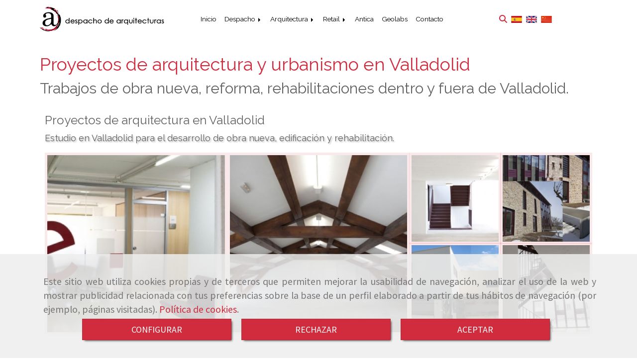

--- FILE ---
content_type: text/html; charset=UTF-8
request_url: https://www.despachodearquitecturas.es/proyectos-de-arquitectura-y-urbanismo-en-valladolid/
body_size: 31978
content:

            






<!DOCTYPE html>
<html lang="es-ES">
    <head>
        <meta charset="utf-8">
        <meta name="viewport" content="width=device-width, initial-scale=1.0, user-scalable=no">
        <link rel="shortcut icon" href="/data/5244/ico/favicon_despacho_de_arquitecturas.png">
                <meta name="robots" content="index,follow"/><meta name="dcterms.title" content="Proyectos de arquitectura y urbanismo en Valladolid | Despacho de Arquitecturas"><meta name="description" content="Despacho de Arquitecturas te muestra sus proyectos de arquitectura y urbanismo en Valladolid, Castilla y León y en toda España. Accede ahora."><meta name="keywords" content=" "><link href="https://fonts.googleapis.com/css?family=Source+Sans+Pro&display=swap" rel="stylesheet"><!--  metas twitter --><meta name="twitter:card" content="gallery" /><meta name="twitter:title" content="Proyectos de arquitectura y urbanismo en Valladolid | Despacho de Arquitecturas"><meta name="twitter:description" content="Despacho de Arquitecturas te muestra sus proyectos de arquitectura y urbanismo en Valladolid, Castilla y León y en toda España. Accede ahora." /><!-- metas facebook  --><meta property="og:url" content="https://www.despachodearquitecturas.es/proyectos-de-arquitectura-y-urbanismo-en-valladolid/" /><meta property="og:title" content="Proyectos de arquitectura y urbanismo en Valladolid | Despacho de Arquitecturas"><meta property="og:description" content="Despacho de Arquitecturas te muestra sus proyectos de arquitectura y urbanismo en Valladolid, Castilla y León y en toda España. Accede ahora."><meta property="og:locale" content="es_ES" /><!-- geoTags --><meta name="geo.placename" content="España" /><meta name="geo.position" content="41.655;-4.727" /><meta name="geo.region" content="LOS RABANOS" /><meta name="ICBM" content="41.655,-4.727" />
        
        <title>            Proyectos de arquitectura y urbanismo en Valladolid | Despacho de Arquitecturas
    </title>
                                            <link href="//css.accesive.com/static/css/styles_cliente5244.css?v7.9" rel="stylesheet" media="all" />
                <link href="//css.accesive.com/static/css/styles_cliente_comun5244.css?v7.9" rel="stylesheet" media="all" />
                <link rel="stylesheet" href="//css.accesive.com/static/css/net10_5244.css?v7.9" />
                        <link rel="stylesheet" href="/build/frontBootstrap3v2.35e1b50b.css">

                                                <link href='https://fonts.googleapis.com/css?family=Raleway' rel='stylesheet' type='text/css'>
                            
                        
            
            <!--External css libraries -->
                                                                                                                                            
            <!--Custom css-->
                            <link rel="stylesheet" href="//css.accesive.com/static/css/custom_5244.css?v7.9" media="all" />
            
        
            <style type="text/css">
            .pageload-overlay {
    position: fixed;
    width: 100%;
    height: 100%;
    top: 0;
    left: 0;
    display: none;
    z-index: 2147483646;
}

.pageload-overlay.show {
    display:block;
}

.pageload-overlay svg {
    position: absolute;
    top: 0;
    left: 0;
    pointer-events: none;
    z-index: 2147483646;
    background-color: ;
}

.pageload-overlay svg path {
    fill: ;
}

.pageload-overlay::after,
.pageload-overlay::before {
    content: '';
    position: absolute;
    width: 20px;
    height: 20px;
    top: 50%;
    left: 50%;
    margin: -10px 0 0 -10px;
    border-radius: 50%;
    visibility: hidden;
    opacity: 0;
    z-index: 2147483647;
    -webkit-transition: opacity 0.15s, visibility 0s 0.15s;
    transition: opacity 0.15s, visibility 0s 0.15s;
}

.pageload-overlay::after {
    background: ;
    -webkit-transform: translateX(-20px);
    transform: translateX(-20px);
    -webkit-animation: moveRight 0.6s linear infinite alternate;
    animation: moveRight 0.6s linear infinite alternate;
}

.pageload-overlay::before {
    background: ;
    -webkit-transform: translateX(20px);
    transform: translateX(20px);
    -webkit-animation: moveLeft 0.6s linear infinite alternate;
    animation: moveLeft 0.6s linear infinite alternate;
    }

    @-webkit-keyframes moveRight {
    to { -webkit-transform: translateX(20px); }
    }

    @keyframes moveRight {
    to { transform: translateX(20px); }
    }

    @-webkit-keyframes moveLeft {
    to { -webkit-transform: translateX(-20px); }
    }

    @keyframes moveLeft {
    to { transform: translateX(-20px); }
}

.pageload-loading.pageload-overlay::after,
.pageload-loading.pageload-overlay::before {
    opacity: 1;
    visibility: visible;
    -webkit-transition: opacity 0.3s;
    transition: opacity 0.3s;
}

/**/
#loader6{
    background-color: ;
    display: block;
}
.l6 {
    width: 100px;
    height: 100px;
    border-radius: 50px;
    border: 1px solid ;
    position: relative;
    top:calc(50% - 90px);
    margin: 20px auto;
}

.l6 span {
    display: block;
    width: 16px;
    margin: 0 auto;
    line-height: 32px;
    margin-top: 32px;
    color: ;
    text-align: center;
    font-weight: bold;
    -family: arial;
    position: relative;
    font-size: 32px;
}
.l6 span:after {
    content: attr(data-title);
    position: absolute;
    overflow: hidden;
    display: block;
    left: 0;
    top: 0;
    opacity: 1;
    height: 30px;
    color: ;
    -webkit-backface-visibility: hidden;
    -webkit-transform-style: preserve-3d;
    -webkit-animation-name: pulse;
    -webkit-animation-duration: 2s;
    -webkit-animation-timing-function: ease-in-out;
    -webkit-animation-iteration-count: infinite;
    animation-name: pulse;
    animation-duration: 2s;
    animation-timing-function: ease-in-out;
    animation-iteration-count: infinite;
}

@-webkit-keyframes pulse {
    0% {
        height: 0;
        opacity: 1;
        -webkit-transform: scale(1);
        transform: scale(1);
    }
    78% {
        height: 30px;
        opacity: 1;
        -webkit-transform: scale(1);
        transform: scale(1);
    }
    88% {
        height: 30px;
        opacity: 1;
        -webkit-transform: scale(1.2);
        transform: scale(1.2);
    }
    100% {
        height: 30px;
        opacity: 0.1;
        -webkit-transform: scale(1);
        transform: scale(1);
    }
}
@keyframes pulse {
    0% {
        height: 0;
        opacity: 1;
        -webkit-transform: scale(1);
        transform: scale(1);
    }
    78% {
        height: 30px;
        opacity: 1;
        -webkit-transform: scale(1);
        transform: scale(1);
    }
    88% {
        height: 30px;
        opacity: 1;
        -webkit-transform: scale(1.2);
        transform: scale(1.2);
    }
    100% {
        height: 30px;
        opacity: 0.1;
        -webkit-transform: scale(1);
        transform: scale(1);
    }
}

/**/
#loader7{
    display: block;
}
body .vertical-centered-box {
    position: absolute;
    width: 100%;
    height: 100%;
    text-align: center;
}
body .vertical-centered-box:after {
    content: '';
    display: inline-block;
    height: 100%;
    vertical-align: middle;
    margin-right: -0.25em;
}
body .vertical-centered-box .contentt {
    -webkit-box-sizing: border-box;
    -moz-box-sizing: border-box;
    box-sizing: border-box;
    display: inline-block;
    vertical-align: middle;
    text-align: left;
    font-size: 0;
}

.loader-circle {
    position: absolute;
    left: 50%;
    top: 50%;
    width: 120px;
    height: 120px;
    border-radius: 50%;
    box-shadow: inset 0 0 0 1px rgba(255, 255, 255, 0.1);
    margin-left: -60px;
    margin-top: -60px;
}
.loader-line-mask {
    position: absolute;
    left: 50%;
    top: 50%;
    width: 60px;
    height: 120px;
    margin-left: -60px;
    margin-top: -60px;
    overflow: hidden;
    -webkit-transform-origin: 60px 60px;
    -moz-transform-origin: 60px 60px;
    -ms-transform-origin: 60px 60px;
    -o-transform-origin: 60px 60px;
    transform-origin: 60px 60px;
    -webkit-mask-image: -webkit-linear-gradient(top, #000000, rgba(0, 0, 0, 0));
    -webkit-animation: rotate 1.2s infinite linear;
    -moz-animation: rotate 1.2s infinite linear;
    -o-animation: rotate 1.2s infinite linear;
    animation: rotate 1.2s infinite linear;
}
.loader-line-mask .loader-line {
    width: 120px;
    height: 120px;
    border-radius: 50%;
    box-shadow: inset 0 0 0 1px rgba(255, 255, 255, 0.5);
}
#particles-background,
#particles-foreground {
    left: -51%;
    top: -51%;
    width: 202%;
    height: 202%;
    -webkit-transform: scale3d(0.5, 0.5, 1);
    -moz-transform: scale3d(0.5, 0.5, 1);
    -ms-transform: scale3d(0.5, 0.5, 1);
    -o-transform: scale3d(0.5, 0.5, 1);
    transform: scale3d(0.5, 0.5, 1);
}
#particles-background {
    background: ;
    background-image: -webkit-linear-gradient(45deg,  2%,  100%);
    background-image: -moz-linear-gradient(45deg,  2%,  100%);
    background-image: linear-gradient(45deg,  2%,  100%);
}
lesshat-selector {
    -lh-property: 0; } 
@-webkit-keyframes rotate{ 0% { -webkit-transform: rotate(0deg);} 100% { -webkit-transform: rotate(360deg);}}
@-moz-keyframes rotate{ 0% { -moz-transform: rotate(0deg);} 100% { -moz-transform: rotate(360deg);}}
@-o-keyframes rotate{ 0% { -o-transform: rotate(0deg);} 100% { -o-transform: rotate(360deg);}}
@keyframes rotate{ 0% {-webkit-transform: rotate(0deg);-moz-transform: rotate(0deg);-ms-transform: rotate(0deg);transform: rotate(0deg);} 100% {-webkit-transform: rotate(360deg);-moz-transform: rotate(360deg);-ms-transform: rotate(360deg);transform: rotate(360deg);}}
[not-existing] {
    zoom: 1;
}
lesshat-selector {
    -lh-property: 0; } 
@-webkit-keyframes fade{ 0% { opacity: 1;} 50% { opacity: 0.25;}}
@-moz-keyframes fade{ 0% { opacity: 1;} 50% { opacity: 0.25;}}
@-o-keyframes fade{ 0% { opacity: 1;} 50% { opacity: 0.25;}}
@keyframes fade{ 0% { opacity: 1;} 50% { opacity: 0.25;}}
[not-existing] {
    zoom: 1;
}
lesshat-selector {
    -lh-property: 0; } 
@-webkit-keyframes fade-in{ 0% { opacity: 0;} 100% { opacity: 1;}}
@-moz-keyframes fade-in{ 0% { opacity: 0;} 100% { opacity: 1;}}
@-o-keyframes fade-in{ 0% { opacity: 0;} 100% { opacity: 1;}}
@keyframes fade-in{ 0% { opacity: 0;} 100% { opacity: 1;}}
[not-existing] {
    zoom: 1;
}        </style>
                    
                            <script>
                var languageCountry = 'es';
                (function(w,d,u){w.readyQ=[];w.bindReadyQ=[];function p(x,y){if(x=="ready"){w.bindReadyQ.push(y);}else{w.readyQ.push(x);}};var a={ready:p,bind:p};w.$=w.jQuery=function(f){if(f===d||f===u){return a}else{p(f)}}})(window,document)
            </script>
                            <script src="/build/runtime.32cc791b.js"></script><script src="/build/frontPageLoader.ee6e9382.js"></script>
                                                                    </head>
    
    <body class="web plantilla-3-col ancho  device-not-mobile" itemscope itemtype="https://schema.org/WebPage">
                        
                                                                                            <div class="alert alert-dismissible cookie-alert affix-hidden container-fluid gestion-cookies" role="alert" id="cookiesAlert">
    <div id="cookiesText" class="col-xs-12">
                                                        <p class="">Este sitio web utiliza cookies propias y de terceros que permiten mejorar la usabilidad de navegación, analizar el uso de la web y mostrar publicidad relacionada con tus preferencias sobre la base de un perfil elaborado a partir de tus hábitos de navegación (por ejemplo, páginas visitadas). <a href="/politica-de-cookies">Política de cookies</a>.</p>
                                        </div>
    
    <div class="col-xs-12 text-center" id="cookiesButtonContainer">
                    <a href="#" id="pcookies" data-toggle="modal" data-target="#modal_cookies" class="cookiesButton btn btn-xs btn-primary">
                CONFIGURAR
            </a>
            <a href="#" class="cookiesButton btn btn-xs btn-primary" data-dismiss="alert" aria-label="Close" onclick="aceptarCookies(false, true, 5244)" >
                RECHAZAR
            </a>
            <a href="#" class="cookiesButton btn btn-xs btn-primary" data-dismiss="alert" aria-label="Close" onclick="aceptarCookies(true, false, 5244)" >
                ACEPTAR
            </a>
            </div>
</div>                                            <header >
        <!-- ZONA MENU MOVIL -->
                                                <div id="menuMovil" class="visible-xs visible-sm"> 
        
                
        
                                                                                                            
                        
        
        <!-- END Movil Navbar Button collapse -->
                        
        
            
     
        <!-- Movil Navbar Button collapse -->
    <div class="navbar-header menu-movil-config menu-2">
                        <a href="/" class="navbar-brand">   
                    <img src="/data/5244/logos/despacho_de_arquitecturas_movil.png" title="DESPACHO DE ARQUITECTURAS" alt="DESPACHO DE ARQUITECTURAS">
            </a>

                                        
    <div class="iconos-movil justify-center color-custom-iconos-movil">
                            <div class="icono-buscador col-sm-1 no-padding">                                                                                                                                                                                                                                                                                                                                                 
                
                
                        <div class="modulo-buscador default">
            <div id="search_125223">
                                                                     
                                   
                                <div class=" ">
            <button type="button" class="btn btn-link btn-block" id="btnSearch_125223-2">
                                <i class="fa fa-search icon-material-search"></i> 
            </button>
        </div>
                <form class="text-hidden-m" action="/search?id=125223-2" method="post" id="genSearch125223-2" data-sugerencias="false">
                        <input type="hidden" id="genSearch125223__token" name="genSearch125223[_token]" value="5f713a8700060ea41e.MUqROxuOuqjnrMZ0ZfBc9kasHdNKpREUm3vy1JL224A.dgjHUnT4_eOUw6hCU8YWlADqLJQPx3ZB1R-KjKeCosdJOcEKbuTMncrO8g" />
            <div class="form-group">
                <div class="right-inner-addon" tabindex="0">
                    <a href="#" class="submit"><i class="fa fa-search"></i></a>
                    <input autocomplete="off" class="form-control" placeholder="Buscar" type="search" required="required" name="genSearch125223[searchTerm]" id="genSearch125223_searchTerm">
                    <div class="sugerencias-buscador"></div>
                </div>
            </div>            
        </form>
    
                            </div>
        </div>
            <script>
        $(document).ready(function() {
            /* BUSCADOR ANTIGUO */
            $('input[id$="125223-2_searchTerm"]').on('focus',function() {
                if ($('.opciones-busqueda').children().length > 1) {
                    $('.opciones-busqueda','#search_125223-2').removeClass('hidden');
                }
            });
            $('.opciones-busqueda a.close','#search_125223-2').on('click',function(e) {
                e.preventDefault();
                $('.opciones-busqueda','#search_125223-2').addClass('hidden');
            });
            $('.submit','#search_125223-2').on('click', function(e) {
                e.preventDefault;
                $('#prodSearch125223-2_precio_menor').val(Math.floor($('#prodSearch125223-2_precio_menor').val()));
                $(this).parents('form').submit();
            });
            /* BUSCADOR PANTALLA COMPLETA (BUSCADOR GENERAL V2) */
            $('.control').click(function(){
                $("body").addClass("search-active");
                $(".buscador-pantalla-completa .search-input").addClass("bg-primary");
            });
            $(".buscador-pantalla-completa .icon-close").click(function(){
                $("body").removeClass("search-active");
                $(".buscador-pantalla-completa .control .btn-material").removeClass("bg-primary");
            });
            /* BUSCADOR DE PROPIEDADES */
            $(".modulo-buscador-propiedades .btn-mas-caracteristica , .modulo-buscador-propiedades .btn-mas-propiedad").click(function(){
                var id = $(this).attr("href").substring(1, $(this).attr("href").length);
                if($(".modulo-buscador-propiedades").find("#"+id).hasClass("in")) {
                    $(this).html('Ver más...');
                }else{
                    $(this).html('Ver menos...');
                }
            });
            
        });
    </script>

    
                                                </div>
        
                
                
                             <div class="icono-idiomas">
                                                                                                                                                                                                                                                                                                                     
                                                                <div class="modulo-idiomas desplegable">
                                        <div class="btn-group btn-block">
                    <button class="btn btn-link btn-block dropdown-toggle" data-toggle="dropdown">
                                                    <img src="/bundles/frontend/img/flags/es.png" alt="es" title="es" />
                                                <i class="fa fa-caret-down"></i>
                    </button>
                    <ul class="dropdown-menu btn-block">
                                                                                                                    <li class="active">
                            <a tabindex="-1" href="/cambiaIdioma?locale=es&amp;idW=5244"><img src="/bundles/frontend/img/flags/es.png" alt="español" title="español" />&nbsp;Español</a>
                        </li>
                                                                                                                    <li>
                            <a tabindex="-1" href="/cambiaIdioma?locale=en&amp;idW=5244"><img src="/bundles/frontend/img/flags/gb.png" alt="inglés" title="inglés" />&nbsp;Inglés</a>
                        </li>
                                                                                                                    <li>
                            <a tabindex="-1" href="/cambiaIdioma?locale=zh&amp;idW=5244"><img src="/bundles/frontend/img/flags/cn.png" alt="chino" title="chino" />&nbsp;Chino</a>
                        </li>
                                        </ul>
                </div>
                                    </div>
            
                            </div>
        
                
                
                
                
                
                    </div>

                                <div class="boton-menu">
                            <a id="nav-toggle" class=" pull-right navbar-toggle"  data-toggle="collapse" data-target="#navbar-collapse_movilMenu"><span></span></a>
                    </div>
    
            </div>
                <!-- Movil Navbar Menu collapse -->
    <nav class="navbar-default inverse   " role="navigation" >
        <div class="collapse navbar-collapse navbar-cat-collapse" id="navbar-collapse_movilMenu">
            <ul class="nav navbar-nav">
                                                                            <li >
                    <a class=""
                        href="/" title="Inicio">
                                                Inicio
                                            </a>
                                                                                                                                    </li>
                                                                            <li                     class="dropdown"
                    >
                    <a class="dropdown-toggle"
                        href="#" title="Despacho">
                                                Despacho
                                            </a>
                                                                        	<ul class="dropdown-menu    multi-level " role="menu">
																			 
                                                        <li class="">
                            <a  href="/despacho-de-arquitecturas-slp"  title="Estudio">
                                                                Estudio
                                                            </a>
                    										
																																			 
                                                        <li class="">
                            <a  href="/arquitectos-en-valladolid/"  title="Equipo">
                                                                Equipo
                                                            </a>
                    										
																							</li>
		</ul>
	                                                            </li>
                                                                            <li                     class="dropdown"
                    >
                    <a class="dropdown-toggle"
                        href="#" title="Arquitectura">
                                                Arquitectura
                                            </a>
                                                                        	<ul class="dropdown-menu    multi-level " role="menu">
																			 
                                                        <li class="">
                            <a  href="/proyectos-de-edificacion-en-valladolid"  title="Edificación">
                                                                Edificación
                                                            </a>
                    										
																																			 
                                                        <li class="">
                            <a  href="/proyectos-de-rehabilitacion-y-reforma-en-valladolid_3"  title="Reformas y rehabilitación">
                                                                Reformas y rehabilitación
                                                            </a>
                    										
																																			 
                                                        <li class="">
                            <a  href="/proyectos-de-urbanismo-en-valladolid"  title="Urbanismo">
                                                                Urbanismo
                                                            </a>
                    										
																							</li>
		</ul>
	                                                            </li>
                                                                            <li                     class="dropdown"
                    >
                    <a class="dropdown-toggle"
                        href="#" title="Retail">
                                                Retail
                                            </a>
                                                                        	<ul class="dropdown-menu    multi-level " role="menu">
																			 
                                                        <li class="">
                            <a  href="/proyectos-de-reformas-comerciales-en-valladolid"  title="Tiendas Oficinas">
                                                                Tiendas Oficinas
                                                            </a>
                    										
																							</li>
		</ul>
	                                                            </li>
                                                                            <li >
                    <a class=""
                        href="/antica-luxury-homes" title="Antica">
                                                Antica
                                            </a>
                                                                                                                                    </li>
                                                                            <li >
                    <a class=""
                        href="/geolabs-o-viviendas-de-tierra" title="Geolabs">
                                                Geolabs
                                            </a>
                                                                                                                                    </li>
                                                                            <li >
                    <a class=""
                        href="/despacho-de-arquitecturas_3" title="Contacto">
                                                Contacto
                                            </a>
                                                                                                                                    </li>
                        </ul>
        </div>
    </nav>

        

    </div>
                            <!-- FIN ZONA MENU MOVIL -->

        <!-- ZONA BARRA DE OPCIONES -->
                        <!-- FIN ZONA BARRA DE OPCIONES -->

        <!-- ZONA SOBRECABECERA -->
                                                                <div id="sobrecabecera" class="sticky-top">
                        <div class="sobrecabecera zona eq-height">
                                                            <div class="row eq-height"><div class="col-xs-12 col-sm-3 col-md-3  hidden-xs hidden-sm  hidden-xs "><div data-nombre="Logotipo"  id="block-125201" class="modulo-container hidden-xs logotipo-main "><div id="logo125201" class="modulo-logotipo"><a href="/"><img src="/cache/e/c/0/b/c/ec0bc182d13ae75fcd48deed2e3b2da07967daba.png" title="Despacho de arquitecturas" alt="Despacho de arquitecturas" width="300" height="200"
	    class="img-responsive"></a></div></div></div><div class="col-xs-12 col-sm-6 col-md-6 hidden-xs hidden-sm   text-center hidden-xs "><div data-nombre="Menú principal"  id="block-125203" class="modulo-container text-center hidden-xs regla-menu "><div class="modulo-menu horizontal-laptop horizontal-tablet vertical-mobile version1 " data-menu-id="0"><nav id="menu_125203" class="navbar navbar-default inverse custom-menu-intenso" role="navigation"><!-- Nav Header Starts --><div class="navbar-header"><button type="button" class="btn btn-primary btn-navbar navbar-toggle" data-toggle="collapse" data-target="#navbar-collapse_125203"><span class="sr-only">Toggle Navigation</span><i class="fa fa-bars"></i></button></div><!-- Nav Header Ends --><!-- Navbar Cat collapse Starts --><div class="sidebar-nav "><div class="navbar-collapse  navbar-inner" id="navbar-collapse_125203"><ul class="nav navbar-nav "><li class=" version1 "><a class="" href="/" title="Inicio">
                                                                        Inicio
                                                                    </a></li><li class="dropdown version1 "><a class="dropdown-toggle" href="#" title="Despacho">
                                                                        Despacho
                                                                            <b class="caret right"></b></a><ul class="dropdown-menu    multi-level " role="menu"><li class=""><a  href="/despacho-de-arquitecturas-slp"  title="Estudio">
                                                                Estudio
                                                            </a><li class=""><a  href="/arquitectos-en-valladolid/"  title="Equipo">
                                                                Equipo
                                                            </a></li></ul></li><li class="dropdown version1 "><a class="dropdown-toggle" href="#" title="Arquitectura">
                                                                        Arquitectura
                                                                            <b class="caret right"></b></a><ul class="dropdown-menu    multi-level " role="menu"><li class=""><a  href="/proyectos-de-edificacion-en-valladolid"  title="Edificación">
                                                                Edificación
                                                            </a><li class=""><a  href="/proyectos-de-rehabilitacion-y-reforma-en-valladolid_3"  title="Reformas y rehabilitación">
                                                                Reformas y rehabilitación
                                                            </a><li class=""><a  href="/proyectos-de-urbanismo-en-valladolid"  title="Urbanismo">
                                                                Urbanismo
                                                            </a></li></ul></li><li class="dropdown version1 "><a class="dropdown-toggle" href="#" title="Retail">
                                                                        Retail
                                                                            <b class="caret right"></b></a><ul class="dropdown-menu    multi-level " role="menu"><li class=""><a  href="/proyectos-de-reformas-comerciales-en-valladolid"  title="Tiendas Oficinas">
                                                                Tiendas Oficinas
                                                            </a></li></ul></li><li class=" version1 "><a class="" href="/antica-luxury-homes" title="Antica">
                                                                        Antica
                                                                    </a></li><li class=" version1 "><a class="" href="/geolabs-o-viviendas-de-tierra" title="Geolabs">
                                                                        Geolabs
                                                                    </a></li><li class=" version1 "><a class="" href="/despacho-de-arquitecturas_3" title="Contacto">
                                                                        Contacto
                                                                    </a></li></ul></div></div></nav></div></div></div><div class="col-xs-12 col-sm-2 col-md-2   ajustado hidden-xs hidden-sm acc-flex-right-tablet acc-flex-right-movil acc-flex-right "><div data-nombre="Utilidades tienda (PC)"  id="block-125223" class="modulo-container ajustado hidden-xs hidden-sm acc-flex-right-tablet acc-flex-right-movil acc-flex-right  "><div id="mod-utilidades-tienda_125223" class="mod-utilidades-tienda"><div class="col-sm-1 utilidad-buscador mod-utilidad"><div data-nombre="Utilidades tienda (PC)"  id="block-125223" class="modulo-container ajustado hidden-xs hidden-sm acc-flex-right-tablet acc-flex-right-movil acc-flex-right  "><div class="modulo-buscador default"><div id="search_125223"><div class="form-group "><button type="button" class="btn btn-link btn-block" id="btnSearch_125223"><i class="fa fa-search icon-material-search"></i></button></div><form class="text-hidden-m" action="/search?id=125223" method="post" id="genSearch125223" data-sugerencias="false"><input type="hidden" id="genSearch125223__token" name="genSearch125223[_token]" value="fa3a27b81d80c3cc4e9de263a0c.2mVfTwd4gGWLbwEbf2RFminkoDarNakw_dLcdSysJdE.nScJJmgOxy74AG8tSVIP-G-ikXHuV85ls7akLRnYXJaiFg9-chL2UKYNNQ" /><div class="form-group"><div class="right-inner-addon" tabindex="0"><a href="#" class="submit"><i class="fa fa-search"></i></a><input autocomplete="off" class="form-control" placeholder="Buscar" type="search" required="required" name="genSearch125223[searchTerm]" id="genSearch125223_searchTerm"><div class="sugerencias-buscador"></div></div></div></form></div></div><script>
        $(document).ready(function() {
            /* BUSCADOR ANTIGUO */
            $('input[id$="125223_searchTerm"]').on('focus',function() {
                if ($('.opciones-busqueda').children().length > 1) {
                    $('.opciones-busqueda','#search_125223').removeClass('hidden');
                }
            });
            $('.opciones-busqueda a.close','#search_125223').on('click',function(e) {
                e.preventDefault();
                $('.opciones-busqueda','#search_125223').addClass('hidden');
            });
            $('.submit','#search_125223').on('click', function(e) {
                e.preventDefault;
                $('#prodSearch125223_precio_menor').val(Math.floor($('#prodSearch125223_precio_menor').val()));
                $(this).parents('form').submit();
            });
            /* BUSCADOR PANTALLA COMPLETA (BUSCADOR GENERAL V2) */
            $('.control').click(function(){
                $("body").addClass("search-active");
                $(".buscador-pantalla-completa .search-input").addClass("bg-primary");
            });
            $(".buscador-pantalla-completa .icon-close").click(function(){
                $("body").removeClass("search-active");
                $(".buscador-pantalla-completa .control .btn-material").removeClass("bg-primary");
            });
            /* BUSCADOR DE PROPIEDADES */
            $(".modulo-buscador-propiedades .btn-mas-caracteristica , .modulo-buscador-propiedades .btn-mas-propiedad").click(function(){
                var id = $(this).attr("href").substring(1, $(this).attr("href").length);
                if($(".modulo-buscador-propiedades").find("#"+id).hasClass("in")) {
                    $(this).html('Ver más...');
                }else{
                    $(this).html('Ver menos...');
                }
            });
            
        });
    </script></div></div><div class="utilidad-idiomas mod-utilidad"><div data-nombre="Utilidades tienda (PC)"  id="block-125223" class="modulo-container ajustado hidden-xs hidden-sm acc-flex-right-tablet acc-flex-right-movil acc-flex-right  "><div class="modulo-idiomas banderas"><ul class="lista-horizontal list-unstyled text-center"><li class="color-link-alternativo"><a class="pais current" href="/cambiaIdioma?locale=es&amp;idW=5244" title="español" data-value="es" ><img src="/bundles/frontend/img/flags/es.png" alt="español" title="español" /></a></li><li class="color-link-alternativo"><a class="pais" href="/cambiaIdioma?locale=en&amp;idW=5244" title="inglés" data-value="en" ><img src="/bundles/frontend/img/flags/gb.png" alt="inglés" title="inglés" /></a></li><li class="color-link-alternativo"><a class="pais" href="/cambiaIdioma?locale=zh&amp;idW=5244" title="chino" data-value="zh" ><img src="/bundles/frontend/img/flags/cn.png" alt="chino" title="chino" /></a></li></ul></div></div></div></div></div></div></div>
                                                    </div>
                    </div>
                                            <!-- FIN ZONA SOBRECABECERA -->
        <!-- ZONA CABECERA -->                                             <!-- FIN ZONA CABECERA -->
        
        </header>
        <!-- ZONA CONTENIDO -->
            <div id="contenido">
                                    <div class="contenido zona">                
                                                                                                                                                                                                                
                                 
                
                                                                                                                                                                                                                                                                                                                                                                <div id="main" class="row ">
                                                                                                                                                                                                                                                                                                 
                                                    <div id="content_main" class="col-sm-12">
                                        <div class="row">
        <div class="col-sm-12">
            <div class="modulo-container">
                <div class="funcionalidad-galerias">
                                            <!-- Titulo Starts -->
                                            <h1  class="color-fuente-destacado"  >Proyectos de arquitectura y urbanismo en Valladolid</h1>
    
                                                                    <h2  >Trabajos de obra nueva, reforma, rehabilitaciones dentro y fuera de Valladolid.</h2>
    
                                                                                                    
                                                <!-- Titulo Ends -->
                                                                                                            <!-- Fila de Galerías Starts -->
    <div class="row">
                                        <!-- Galería #1 Starts -->
            <div class="col-sm-12">
                <div class="modulo-container">
                    <div class="funcionalidad-galerias-portada">
                        <div class="galeria">
                            <h3 class="text-left">Proyectos de arquitectura en Valladolid</h3>
                                                            <h4 class="text-left">Estudio en Valladolid para el desarrollo de obra nueva, edificación y rehabilitación.</h4>
                                                                                                                                                                                                                                                                                                                                                                                                                                                                                                                                                                                                                                                                                                                                                                                                                                                                                                                                                                                                                                                                                        <div class="photogrid">
                                <ul class="count-6">
                                                                                                                                                                                                                                                                <li class="photo-1">
                                                                            <a class="fancybox" data-caption="Proyectos de arquitectura en Valladolid" data-fancybox="galeria586161" data-fancybox-group="galeria586161" href="/data/5244/galerias/4fb48db9bf5a079f564318ed8dec87c99bf487f5.jpeg">
                                            <figure>
                                                <div class="image">
                                                    <img src="/cache~5-8-d-0-e-58d0ed4e9b3a8faa34ddb4c0d98b5540d7b886dc/proyectos-de-arquitectura-en-valladolid.jpg"
                                                        data-description=""
                                                        alt="Proyectos de arquitectura en Valladolid" 
                                                        title="Proyectos de arquitectura en Valladolid" class="img-responsive"
                                                        srcset="/cache~5-8-d-0-e-58d0ed4e9b3a8faa34ddb4c0d98b5540d7b886dc/proyectos-de-arquitectura-en-valladolid.jpg 500w,/cache~8-2-d-2-f-82d2fe7606ff9026cd64584c5cf3bc1bbacc7665/proyectos-de-arquitectura-en-valladolid.jpg 377w, /cache~4-0-5-b-6-405b6526598e677bfdb4aa3645e908c6a5c11919/proyectos-de-arquitectura-en-valladolid.jpg 500w, /cache~4-0-f-3-3-40f337f74dfb55be16a2a9c7e7ffb858b9a7b4af/proyectos-de-arquitectura-en-valladolid.jpg 324w" sizes="(min-width: 425px) and (max-width: 768px)500px, (min-width: 768px) and (max-width: 1200px) 377px, (min-width:1200px) 500px, 324px"/>
                                                </div>
                                            </figure>
                                        </a>
                                                                            </li>
                                                                                                                                                                                                                                                                <li class="photo-2">
                                                                            <a class="fancybox" data-caption="Proyectos arquitectura Valladolid" data-fancybox="galeria586161" data-fancybox-group="galeria586161" href="/data/5244/galerias/6a685f41be9f77691362879c2351e313aedaf640.jpeg">
                                            <figure>
                                                <div class="image">
                                                    <img src="/cache~8-8-4-7-e-8847e3957f6baaede396ea0d320939913fc930b0/proyectos-arquitectura-valladolid.jpg"
                                                        data-description=""
                                                        alt="Proyectos arquitectura Valladolid" 
                                                        title="Proyectos arquitectura Valladolid" class="img-responsive"
                                                        srcset="/cache~8-8-4-7-e-8847e3957f6baaede396ea0d320939913fc930b0/proyectos-arquitectura-valladolid.jpg 500w,/cache~8-7-2-4-2-872427d565c391d0d788f6a4758f4945a2f1cb1d/proyectos-arquitectura-valladolid.jpg 377w, /cache~2-3-f-3-6-23f36ee1a7cb70640a71ecf736002c65cf3ea514/proyectos-arquitectura-valladolid.jpg 500w, /cache~8-9-7-e-7-897e7ab44a4c0199c599bcb48727769cb8afaea2/proyectos-arquitectura-valladolid.jpg 324w" sizes="(min-width: 425px) and (max-width: 768px)500px, (min-width: 768px) and (max-width: 1200px) 377px, (min-width:1200px) 500px, 324px"/>
                                                </div>
                                            </figure>
                                        </a>
                                                                            </li>
                                                                                                                                                                                    <li class="photo-3">
                                                                            <a class="fancybox" data-caption="Proyectos de arquitectura Valladolid" data-fancybox="galeria586161" data-fancybox-group="galeria586161" href="/data/5244/galerias/b6ed5332f6dec03b6d4617270274f45573cd9e43.jpeg">
                                            <figure>
                                                <div class="image">
                                                    <img src="/cache~3-c-8-9-f-3c89f725a97ccd52b61491603be447eff6190d9f/proyectos-de-arquitectura-valladolid.jpg"
                                                        data-description=""
                                                        alt="Proyectos de arquitectura Valladolid" 
                                                        title="Proyectos de arquitectura Valladolid" class="img-responsive"
                                                        srcset="/cache~3-c-8-9-f-3c89f725a97ccd52b61491603be447eff6190d9f/proyectos-de-arquitectura-valladolid.jpg 500w,/cache~a-b-6-5-5-ab65548fa1094d45c162279d10e9c7082ca24d11/proyectos-de-arquitectura-valladolid.jpg 283w, /cache~9-5-1-3-7-951371ef16c89202d63af42e4dbab477dbf83614/proyectos-de-arquitectura-valladolid.jpg 500w, /cache~c-a-8-a-5-ca8a5f02154b03854ecdbfaba514e7872a8c6d93/proyectos-de-arquitectura-valladolid.jpg 324w" sizes="(min-width: 425px) and (max-width: 768px)500px, (min-width: 768px) and (max-width: 1200px) 283px, (min-width:1200px) 500px, 324px"/>
                                                </div>
                                            </figure>
                                        </a>
                                                                            </li>
                                                                                                                                                                                    <li class="photo-4">
                                                                            <a class="fancybox" data-caption="Proyectos arquitectura en Valladolid" data-fancybox="galeria586161" data-fancybox-group="galeria586161" href="/data/5244/galerias/37ef7085fdd7b5b3597c0ec497e05bed8d01be6a.jpeg">
                                            <figure>
                                                <div class="image">
                                                    <img src="/cache~b-e-1-7-9-be1792731c8c277fe340b5187658a524a0a200ff/proyectos-arquitectura-en-valladolid.jpg"
                                                        data-description=""
                                                        alt="Proyectos arquitectura en Valladolid" 
                                                        title="Proyectos arquitectura en Valladolid" class="img-responsive"
                                                        srcset="/cache~b-e-1-7-9-be1792731c8c277fe340b5187658a524a0a200ff/proyectos-arquitectura-en-valladolid.jpg 500w,/cache~4-5-4-5-d-4545d3b5cb58b8df6a98aa5580d3e88506ccf3e4/proyectos-arquitectura-en-valladolid.jpg 283w, /cache~7-0-6-d-6-706d620a10d20b5018a476140493f7982bb02170/proyectos-arquitectura-en-valladolid.jpg 500w, /cache~e-1-1-f-8-e11f88f0e6ca73c0925de55ef9996c0f4ab75fb0/proyectos-arquitectura-en-valladolid.jpg 324w" sizes="(min-width: 425px) and (max-width: 768px)500px, (min-width: 768px) and (max-width: 1200px) 283px, (min-width:1200px) 500px, 324px"/>
                                                </div>
                                            </figure>
                                        </a>
                                                                            </li>
                                                                                                                                                                                    <li class="photo-5">
                                                                            <a class="fancybox" data-caption="arquitectura Valladolid" data-fancybox="galeria586161" data-fancybox-group="galeria586161" href="/data/5244/galerias/c115f7ae26e610841906d8c933c8f5c9eca5bf59.jpeg">
                                            <figure>
                                                <div class="image">
                                                    <img src="/cache~f-4-3-a-5-f43a5bf03078b313aa5fb462f5b393a7999df8c3/arquitectura-valladolid.jpg"
                                                        data-description=""
                                                        alt="arquitectura Valladolid" 
                                                        title="arquitectura Valladolid" class="img-responsive"
                                                        srcset="/cache~f-4-3-a-5-f43a5bf03078b313aa5fb462f5b393a7999df8c3/arquitectura-valladolid.jpg 500w,/cache~0-3-4-c-3-034c335d3ddd18da4c4dfbbcdf3803d931f9bb08/arquitectura-valladolid.jpg 283w, /cache~9-f-d-e-e-9fdeea85fa2795c61352515b2cc70b360bc44078/arquitectura-valladolid.jpg 500w, /cache~8-5-f-e-c-85fec3805797909e7593da88851d1978ffe1d666/arquitectura-valladolid.jpg 324w" sizes="(min-width: 425px) and (max-width: 768px)500px, (min-width: 768px) and (max-width: 1200px) 283px, (min-width:1200px) 500px, 324px"/>
                                                </div>
                                            </figure>
                                        </a>
                                                                            </li>
                                                                                                                                                                                    <li class="photo-6">
                                                                            <a class="fancybox" data-caption="arquitectura en Valladolid" data-fancybox="galeria586161" data-fancybox-group="galeria586161" href="/data/5244/galerias/e6bc79867f2c399541a9e9981f0466829ddda409.jpeg">
                                            <figure>
                                                <div class="image">
                                                    <img src="/cache~f-1-5-e-1-f15e14ce0e72ce8b1bab139c0f14139799efe8dd/arquitectura-en-valladolid.jpg"
                                                        data-description=""
                                                        alt="arquitectura en Valladolid" 
                                                        title="arquitectura en Valladolid" class="img-responsive"
                                                        srcset="/cache~f-1-5-e-1-f15e14ce0e72ce8b1bab139c0f14139799efe8dd/arquitectura-en-valladolid.jpg 500w,/cache~4-8-c-5-0-48c5014ac9af250e8f822477c8acce64bd5c14a1/arquitectura-en-valladolid.jpg 283w, /cache~9-9-b-4-e-99b4ea06a82ab4cebe3fbcdb13ee8c8238d0509b/arquitectura-en-valladolid.jpg 500w, /cache~7-6-2-a-e-762aeb1fca41a7dccbb891681b7a9cd196c44055/arquitectura-en-valladolid.jpg 324w" sizes="(min-width: 425px) and (max-width: 768px)500px, (min-width: 768px) and (max-width: 1200px) 283px, (min-width:1200px) 500px, 324px"/>
                                                </div>
                                            </figure>
                                        </a>
                                                                            </li>
                                                                    </ul>
                            </div>
                        </div>
                    </div>
                </div>
            </div>
            <!-- Galería #1 Ends -->
                                                                <!-- Galería #3 Starts -->
            <div class="col-sm-12">
                <div class="modulo-container">
                    <div class="funcionalidad-galerias-portada">
                        <div class="galeria">
                            <h3 class="text-left">Brooks brothers</h3>
                                                                                                                                                                                                                                                                                                                                                                                                                                                                                                                                                                                                                                                                                                                                                                                                                                                                                                                                                                                                                                                                                        <div class="photogrid">
                                <ul class="count-6">
                                                                                                                                                                                                                                                                <li class="photo-1">
                                                                            <a class="fancybox" data-caption="brooksbrothers" data-fancybox="galeria587460" data-fancybox-group="galeria587460" href="/data/5244/galerias/f96199095d08f029a2bc393ccbc638c284cd7c2c.jpeg">
                                            <figure>
                                                <div class="image">
                                                    <img src="/cache~1-7-4-3-3-17433dfb7291c4de66ecb093b9823dc3c786094f/brooksbrothers.jpg"
                                                        data-description=""
                                                        alt="brooksbrothers" 
                                                        title="brooksbrothers" class="img-responsive"
                                                        srcset="/cache~1-7-4-3-3-17433dfb7291c4de66ecb093b9823dc3c786094f/brooksbrothers.jpg 500w,/cache~8-1-a-d-3-81ad3c1caceb9f7d56da298efd9248c43cb3eb23/brooksbrothers.jpg 377w, /cache~1-4-0-2-7-1402733ed851b98cf6de45b804d5b688a5ccf167/brooksbrothers.jpg 500w, /cache~1-8-6-8-f-1868f321f70c539a814e7817b8e0955bbf4ab187/brooksbrothers.jpg 324w" sizes="(min-width: 425px) and (max-width: 768px)500px, (min-width: 768px) and (max-width: 1200px) 377px, (min-width:1200px) 500px, 324px"/>
                                                </div>
                                            </figure>
                                        </a>
                                                                            </li>
                                                                                                                                                                                                                                                                <li class="photo-2">
                                                                            <a class="fancybox" data-caption="1711cc05071e4f66 5276 w220 h260 b0 p0" data-fancybox="galeria587460" data-fancybox-group="galeria587460" href="/data/5244/galerias/c2b3387d8d0b43b15e8107ff817068b2755bf484.jpeg">
                                            <figure>
                                                <div class="image">
                                                    <img src="/cache~c-7-c-5-8-c7c587c7c9cdafc5bb1dc80dffc45cdb43388a6b/1711cc05071e4f66-5276-w220-h260-b0-p0.jpg"
                                                        data-description=""
                                                        alt="1711cc05071e4f66 5276 w220 h260 b0 p0" 
                                                        title="1711cc05071e4f66 5276 w220 h260 b0 p0" class="img-responsive"
                                                        srcset="/cache~c-7-c-5-8-c7c587c7c9cdafc5bb1dc80dffc45cdb43388a6b/1711cc05071e4f66-5276-w220-h260-b0-p0.jpg 500w,/cache~8-f-c-a-f-8fcafdb9954b7ee7fd128969438c16f0011636a7/1711cc05071e4f66-5276-w220-h260-b0-p0.jpg 377w, /cache~e-f-c-b-1-efcb184bc88590a962249b64d7cc9f0d742aeec3/1711cc05071e4f66-5276-w220-h260-b0-p0.jpg 500w, /cache~a-9-1-1-b-a911bcf0b5ca1d5af5061f26880738926b7207df/1711cc05071e4f66-5276-w220-h260-b0-p0.jpg 324w" sizes="(min-width: 425px) and (max-width: 768px)500px, (min-width: 768px) and (max-width: 1200px) 377px, (min-width:1200px) 500px, 324px"/>
                                                </div>
                                            </figure>
                                        </a>
                                                                            </li>
                                                                                                                                                                                    <li class="photo-3">
                                                                            <a class="fancybox" data-caption="9db1c2b8071e4f89 5276 w220 h260 b0 p0" data-fancybox="galeria587460" data-fancybox-group="galeria587460" href="/data/5244/galerias/c3328c57cb31e5d258dcba936448c321d576cc03.jpeg">
                                            <figure>
                                                <div class="image">
                                                    <img src="/cache~0-c-f-f-3-0cff3be18055985cc25cac5c7720fd1fd250a437/9db1c2b8071e4f89-5276-w220-h260-b0-p0.jpg"
                                                        data-description=""
                                                        alt="9db1c2b8071e4f89 5276 w220 h260 b0 p0" 
                                                        title="9db1c2b8071e4f89 5276 w220 h260 b0 p0" class="img-responsive"
                                                        srcset="/cache~0-c-f-f-3-0cff3be18055985cc25cac5c7720fd1fd250a437/9db1c2b8071e4f89-5276-w220-h260-b0-p0.jpg 500w,/cache~c-e-0-d-6-ce0d62feed3666b730a5a49dd97d2ec9f877ea4d/9db1c2b8071e4f89-5276-w220-h260-b0-p0.jpg 283w, /cache~9-2-4-f-f-924ff77a67bba2ada992469aa81ef5d3b2450722/9db1c2b8071e4f89-5276-w220-h260-b0-p0.jpg 500w, /cache~5-8-7-5-8-58758d77f0efff19515524945527d9dd77d7736d/9db1c2b8071e4f89-5276-w220-h260-b0-p0.jpg 324w" sizes="(min-width: 425px) and (max-width: 768px)500px, (min-width: 768px) and (max-width: 1200px) 283px, (min-width:1200px) 500px, 324px"/>
                                                </div>
                                            </figure>
                                        </a>
                                                                            </li>
                                                                                                                                                                                    <li class="photo-4">
                                                                            <a class="fancybox" data-caption="68f14d55071e4f94 5098 w220 h260 b0 p0" data-fancybox="galeria587460" data-fancybox-group="galeria587460" href="/data/5244/galerias/ee8d9ea116ac754658309e5dbe4e0dbe286acc78.jpeg">
                                            <figure>
                                                <div class="image">
                                                    <img src="/cache~2-e-4-d-6-2e4d64098cd07f5f177fc5f931fad828188f807d/68f14d55071e4f94-5098-w220-h260-b0-p0.jpg"
                                                        data-description=""
                                                        alt="68f14d55071e4f94 5098 w220 h260 b0 p0" 
                                                        title="68f14d55071e4f94 5098 w220 h260 b0 p0" class="img-responsive"
                                                        srcset="/cache~2-e-4-d-6-2e4d64098cd07f5f177fc5f931fad828188f807d/68f14d55071e4f94-5098-w220-h260-b0-p0.jpg 500w,/cache~7-e-c-c-2-7ecc20d7879b3035d096d40ff20b402540b21dc3/68f14d55071e4f94-5098-w220-h260-b0-p0.jpg 283w, /cache~c-3-c-6-0-c3c606208adf3969d15c10bc2248ac08013b6db2/68f14d55071e4f94-5098-w220-h260-b0-p0.jpg 500w, /cache~0-3-6-0-7-036078e007255983b9c36d26698baad302ab57af/68f14d55071e4f94-5098-w220-h260-b0-p0.jpg 324w" sizes="(min-width: 425px) and (max-width: 768px)500px, (min-width: 768px) and (max-width: 1200px) 283px, (min-width:1200px) 500px, 324px"/>
                                                </div>
                                            </figure>
                                        </a>
                                                                            </li>
                                                                                                                                                                                    <li class="photo-5">
                                                                            <a class="fancybox" data-caption="29118c39071e4f7c 5276 w220 h260 b0 p0" data-fancybox="galeria587460" data-fancybox-group="galeria587460" href="/data/5244/galerias/4003e4254bcff3d0c8f7d095699fe580eb139378.jpeg">
                                            <figure>
                                                <div class="image">
                                                    <img src="/cache~1-0-e-a-7-10ea7a6c829478600953405ebd23e35c0fc1bc9a/29118c39071e4f7c-5276-w220-h260-b0-p0.jpg"
                                                        data-description=""
                                                        alt="29118c39071e4f7c 5276 w220 h260 b0 p0" 
                                                        title="29118c39071e4f7c 5276 w220 h260 b0 p0" class="img-responsive"
                                                        srcset="/cache~1-0-e-a-7-10ea7a6c829478600953405ebd23e35c0fc1bc9a/29118c39071e4f7c-5276-w220-h260-b0-p0.jpg 500w,/cache~2-c-1-9-1-2c19144b1e1e5eb2c418802624b340c1393b7935/29118c39071e4f7c-5276-w220-h260-b0-p0.jpg 283w, /cache~6-f-1-a-e-6f1aeae3943dad60dec791e871fe222c01ef3b96/29118c39071e4f7c-5276-w220-h260-b0-p0.jpg 500w, /cache~a-f-2-7-f-af27f61dc8792c714c4fe0767b10942ef735be15/29118c39071e4f7c-5276-w220-h260-b0-p0.jpg 324w" sizes="(min-width: 425px) and (max-width: 768px)500px, (min-width: 768px) and (max-width: 1200px) 283px, (min-width:1200px) 500px, 324px"/>
                                                </div>
                                            </figure>
                                        </a>
                                                                            </li>
                                                                                                                                                                                    <li class="photo-6">
                                                                            <a class="fancybox" data-caption="69013031071e4f71 5277 w220 h260 b0 p0" data-fancybox="galeria587460" data-fancybox-group="galeria587460" href="/data/5244/galerias/3ed5ba06bdee7b97a606cafcd9d450d6de14996e.jpeg">
                                            <figure>
                                                <div class="image">
                                                    <img src="/cache~d-c-0-d-5-dc0d504e9303b52763badd2cd6b6eb94729da259/69013031071e4f71-5277-w220-h260-b0-p0.jpg"
                                                        data-description=""
                                                        alt="69013031071e4f71 5277 w220 h260 b0 p0" 
                                                        title="69013031071e4f71 5277 w220 h260 b0 p0" class="img-responsive"
                                                        srcset="/cache~d-c-0-d-5-dc0d504e9303b52763badd2cd6b6eb94729da259/69013031071e4f71-5277-w220-h260-b0-p0.jpg 500w,/cache~b-e-3-5-5-be3555733ba876cb3d6fe5b476d0c4f2de1bb1b4/69013031071e4f71-5277-w220-h260-b0-p0.jpg 283w, /cache~c-9-2-d-7-c92d7065c595a3ee9e981b3e8a5ae2c5bf094976/69013031071e4f71-5277-w220-h260-b0-p0.jpg 500w, /cache~0-0-7-1-3-007131917d988c84b5a8e4c3c145d72bb37e3c6f/69013031071e4f71-5277-w220-h260-b0-p0.jpg 324w" sizes="(min-width: 425px) and (max-width: 768px)500px, (min-width: 768px) and (max-width: 1200px) 283px, (min-width:1200px) 500px, 324px"/>
                                                </div>
                                            </figure>
                                        </a>
                                                                            </li>
                                                                    </ul>
                            </div>
                        </div>
                    </div>
                </div>
            </div>
            <!-- Galería #3 Ends -->
                                            <!-- Galería #4 Starts -->
            <div class="col-sm-12">
                <div class="modulo-container">
                    <div class="funcionalidad-galerias-portada">
                        <div class="galeria">
                            <h3 class="text-left">Parasol Centro Comercial (Arroyo de la Encomienda)</h3>
                                                                                                                                                                                                                                                                                                                                                                                                                                                                                                                                                                                                                                                    <div class="photogrid">
                                <ul class="count-3">
                                                                                                                                                                                    <li class="photo-1">
                                                                            <a class="fancybox" data-caption="parasol ikea" data-fancybox="galeria620911" data-fancybox-group="galeria620911" href="/data/5244/galerias/c24f5aadd04fd205aa61a9cd45f17922f8b46eaa.jpeg">
                                            <figure>
                                                <div class="image">
                                                    <img src="/cache~2-d-f-f-7-2dff70300b7d0f9ed4947351b9c7ca235d19409f/parasol-ikea.jpg"
                                                        data-description=""
                                                        alt="parasol ikea" 
                                                        title="parasol ikea" class="img-responsive"
                                                        srcset="/cache~2-d-f-f-7-2dff70300b7d0f9ed4947351b9c7ca235d19409f/parasol-ikea.jpg 500w,/cache~1-8-7-2-d-1872d6604e8aa9f26f4d353b70d3612f5e29e906/parasol-ikea.jpg 283w, /cache~4-f-d-a-c-4fdac4d5b8d457ded88cdc66d3a96ae48d10d99c/parasol-ikea.jpg 500w, /cache~6-b-d-c-9-6bdc9eb8b3e5de41cf83a48f2f5dde680ca07c11/parasol-ikea.jpg 324w" sizes="(min-width: 425px) and (max-width: 768px)500px, (min-width: 768px) and (max-width: 1200px) 283px, (min-width:1200px) 500px, 324px"/>
                                                </div>
                                            </figure>
                                        </a>
                                                                            </li>
                                                                                                                                                                                    <li class="photo-2">
                                                                            <a class="fancybox" data-caption="1" data-fancybox="galeria620911" data-fancybox-group="galeria620911" href="/data/5244/galerias/cf65f5ae68f9aec9a78552c330bd642e0c87e457.jpeg">
                                            <figure>
                                                <div class="image">
                                                    <img src="/cache~f-b-4-8-c-fb48ce0faf3b14eb595d5914c05f57f11da04d79/1.jpg"
                                                        data-description=""
                                                        alt="1" 
                                                        title="1" class="img-responsive"
                                                        srcset="/cache~f-b-4-8-c-fb48ce0faf3b14eb595d5914c05f57f11da04d79/1.jpg 500w,/cache~0-4-a-6-1-04a6193b6c3a97ce28f0eb8447c68bbe576850ba/1.jpg 283w, /cache~e-4-a-0-7-e4a07a0251375d545bc3c7c598ed2630233908fc/1.jpg 500w, /cache~b-2-5-0-c-b250cb3aa6bcb162bc596a1bf718c309b1ca6041/1.jpg 324w" sizes="(min-width: 425px) and (max-width: 768px)500px, (min-width: 768px) and (max-width: 1200px) 283px, (min-width:1200px) 500px, 324px"/>
                                                </div>
                                            </figure>
                                        </a>
                                                                            </li>
                                                                                                                                                                                    <li class="photo-3">
                                                                            <a class="fancybox" data-caption="2" data-fancybox="galeria620911" data-fancybox-group="galeria620911" href="/data/5244/galerias/8d0cf81f30b66bf8f31e2badebc3e9c41e4c8c53.jpeg">
                                            <figure>
                                                <div class="image">
                                                    <img src="/cache~7-2-e-b-7-72eb7bbcc57acfcc4827381eebe23ad28738581b/2.jpg"
                                                        data-description=""
                                                        alt="2" 
                                                        title="2" class="img-responsive"
                                                        srcset="/cache~7-2-e-b-7-72eb7bbcc57acfcc4827381eebe23ad28738581b/2.jpg 500w,/cache~0-e-f-5-e-0ef5efc0e6ef8c22f16e1669a9c0dce87fce492b/2.jpg 283w, /cache~b-6-e-f-4-b6ef4b0fed334559447bd19d837c0f0571f8c5bd/2.jpg 500w, /cache~7-f-0-4-8-7f04825f14f4846fbc31fb65007e30222c59029c/2.jpg 324w" sizes="(min-width: 425px) and (max-width: 768px)500px, (min-width: 768px) and (max-width: 1200px) 283px, (min-width:1200px) 500px, 324px"/>
                                                </div>
                                            </figure>
                                        </a>
                                                                            </li>
                                                                    </ul>
                            </div>
                        </div>
                    </div>
                </div>
            </div>
            <!-- Galería #4 Ends -->
                                            <!-- Galería #5 Starts -->
            <div class="col-sm-12">
                <div class="modulo-container">
                    <div class="funcionalidad-galerias-portada">
                        <div class="galeria">
                            <h3 class="text-left">Vivienda Ávila</h3>
                                                                                                                                                                                                                                                                                                                                                                                                                                                                                                                                                                                                                                                                                                                                                                                                                                                                                                                                                                                                                                                                                        <div class="photogrid">
                                <ul class="count-6">
                                                                                                                                                                                                                                                                <li class="photo-1">
                                                                            <a class="fancybox" data-caption="Vivienda Ávila" data-fancybox="galeria620912" data-fancybox-group="galeria620912" href="/data/5244/galerias/8dcd1f1bb7590a79c8d75d816bcc3203c66b34e9.jpeg">
                                            <figure>
                                                <div class="image">
                                                    <img src="/cache~c-d-7-2-d-cd72da5efdd646e2cdbfbdd3ae8d6cf7347f4fbc/vivienda-avila.jpg"
                                                        data-description=""
                                                        alt="Vivienda Ávila" 
                                                        title="Vivienda Ávila" class="img-responsive"
                                                        srcset="/cache~c-d-7-2-d-cd72da5efdd646e2cdbfbdd3ae8d6cf7347f4fbc/vivienda-avila.jpg 500w,/cache~b-f-f-9-1-bff919a04f34ada08b56c359a998e978d07954c1/vivienda-avila.jpg 377w, /cache~c-3-8-e-3-c38e38c376f4537e85a0908786bfd3efd133f999/vivienda-avila.jpg 500w, /cache~7-5-c-0-f-75c0f4a0012d5ee1973b4329d968d857cf148e87/vivienda-avila.jpg 324w" sizes="(min-width: 425px) and (max-width: 768px)500px, (min-width: 768px) and (max-width: 1200px) 377px, (min-width:1200px) 500px, 324px"/>
                                                </div>
                                            </figure>
                                        </a>
                                                                            </li>
                                                                                                                                                                                                                                                                <li class="photo-2">
                                                                            <a class="fancybox" data-caption="img 20160212 wa0005" data-fancybox="galeria620912" data-fancybox-group="galeria620912" href="/data/5244/galerias/e0ece275353a59aeb965d5fe1f350481da1d6390.jpeg">
                                            <figure>
                                                <div class="image">
                                                    <img src="/cache~a-2-8-4-4-a2844284c34fd8f0bd125f2e3d151d793498b0d3/img-20160212-wa0005.jpg"
                                                        data-description=""
                                                        alt="img 20160212 wa0005" 
                                                        title="img 20160212 wa0005" class="img-responsive"
                                                        srcset="/cache~a-2-8-4-4-a2844284c34fd8f0bd125f2e3d151d793498b0d3/img-20160212-wa0005.jpg 500w,/cache~3-3-9-8-b-3398b9c94dbe7932c4ff6451ab9073aefdea37ba/img-20160212-wa0005.jpg 377w, /cache~7-7-e-1-d-77e1dbe827f0221adc906eef6702ade4b89a9b6a/img-20160212-wa0005.jpg 500w, /cache~c-0-5-6-0-c056021f24363685159d94adb602bee7970a7bad/img-20160212-wa0005.jpg 324w" sizes="(min-width: 425px) and (max-width: 768px)500px, (min-width: 768px) and (max-width: 1200px) 377px, (min-width:1200px) 500px, 324px"/>
                                                </div>
                                            </figure>
                                        </a>
                                                                            </li>
                                                                                                                                                                                    <li class="photo-3">
                                                                            <a class="fancybox" data-caption="img 20160930 wa0003" data-fancybox="galeria620912" data-fancybox-group="galeria620912" href="/data/5244/galerias/cf752ec457e38351451b897671be7bc1353ea461.jpeg">
                                            <figure>
                                                <div class="image">
                                                    <img src="/cache~5-e-5-0-2-5e502bfe6457f828d8c2965f5d73d687aeb3cea3/img-20160930-wa0003.jpg"
                                                        data-description=""
                                                        alt="img 20160930 wa0003" 
                                                        title="img 20160930 wa0003" class="img-responsive"
                                                        srcset="/cache~5-e-5-0-2-5e502bfe6457f828d8c2965f5d73d687aeb3cea3/img-20160930-wa0003.jpg 500w,/cache~0-0-a-d-0-00ad0e942883bceed1bd126af9cc57be57076341/img-20160930-wa0003.jpg 283w, /cache~8-8-e-f-a-88efa4c6bdbdc18c6e55d9afbbba6cd7f08df58c/img-20160930-wa0003.jpg 500w, /cache~5-8-9-1-c-5891cdebcc51dbe24079409f4b22424be67c61a9/img-20160930-wa0003.jpg 324w" sizes="(min-width: 425px) and (max-width: 768px)500px, (min-width: 768px) and (max-width: 1200px) 283px, (min-width:1200px) 500px, 324px"/>
                                                </div>
                                            </figure>
                                        </a>
                                                                            </li>
                                                                                                                                                                                    <li class="photo-4">
                                                                            <a class="fancybox" data-caption="img 20170413 wa0029" data-fancybox="galeria620912" data-fancybox-group="galeria620912" href="/data/5244/galerias/d16ade101ba25a1f0e2bdd4d83879eafc280674c.jpeg">
                                            <figure>
                                                <div class="image">
                                                    <img src="/cache~f-c-b-e-f-fcbefca2c8658e1c0cc50bec58abe71dd0f315d7/img-20170413-wa0029.jpg"
                                                        data-description=""
                                                        alt="img 20170413 wa0029" 
                                                        title="img 20170413 wa0029" class="img-responsive"
                                                        srcset="/cache~f-c-b-e-f-fcbefca2c8658e1c0cc50bec58abe71dd0f315d7/img-20170413-wa0029.jpg 500w,/cache~e-8-f-7-6-e8f769528d3a2cf34163942d65fca8d1ddcb73b8/img-20170413-wa0029.jpg 283w, /cache~e-d-4-c-b-ed4cbf6e778f17a4b2c15bc5b1603ea896dac4d5/img-20170413-wa0029.jpg 500w, /cache~a-d-a-b-6-adab6e0c4b001b9b22750b497ec54380bbdbb2e9/img-20170413-wa0029.jpg 324w" sizes="(min-width: 425px) and (max-width: 768px)500px, (min-width: 768px) and (max-width: 1200px) 283px, (min-width:1200px) 500px, 324px"/>
                                                </div>
                                            </figure>
                                        </a>
                                                                            </li>
                                                                                                                                                                                    <li class="photo-5">
                                                                            <a class="fancybox" data-caption="img 20160930 wa0004" data-fancybox="galeria620912" data-fancybox-group="galeria620912" href="/data/5244/galerias/91c48b174527ce46d1baefe2431352a5bd945345.jpeg">
                                            <figure>
                                                <div class="image">
                                                    <img src="/cache~b-b-9-0-3-bb903bb391fd6173a0c2cdaad45f8959dff42e15/img-20160930-wa0004.jpg"
                                                        data-description=""
                                                        alt="img 20160930 wa0004" 
                                                        title="img 20160930 wa0004" class="img-responsive"
                                                        srcset="/cache~b-b-9-0-3-bb903bb391fd6173a0c2cdaad45f8959dff42e15/img-20160930-wa0004.jpg 500w,/cache~9-0-6-2-d-9062d2ff1210a2d429fdfb18ac9205b5cb5867cf/img-20160930-wa0004.jpg 283w, /cache~b-5-d-7-7-b5d77a31199eb9213c6d5100496f0ae323181e4b/img-20160930-wa0004.jpg 500w, /cache~2-1-0-b-3-210b36d5e449655aa1e570fc83d9a7d99a388b17/img-20160930-wa0004.jpg 324w" sizes="(min-width: 425px) and (max-width: 768px)500px, (min-width: 768px) and (max-width: 1200px) 283px, (min-width:1200px) 500px, 324px"/>
                                                </div>
                                            </figure>
                                        </a>
                                                                            </li>
                                                                                                                                                                                    <li class="photo-6">
                                                                            <a class="fancybox" data-caption="img 20151231 wa0002" data-fancybox="galeria620912" data-fancybox-group="galeria620912" href="/data/5244/galerias/e09c1b891fe05a8803ed7e7ec020a9bd04999f24.jpeg">
                                            <figure>
                                                <div class="image">
                                                    <img src="/cache~a-8-9-4-1-a894194a2e549e6f8a8a68b846302ab860ab7ac2/img-20151231-wa0002.jpg"
                                                        data-description=""
                                                        alt="img 20151231 wa0002" 
                                                        title="img 20151231 wa0002" class="img-responsive"
                                                        srcset="/cache~a-8-9-4-1-a894194a2e549e6f8a8a68b846302ab860ab7ac2/img-20151231-wa0002.jpg 500w,/cache~1-2-c-e-d-12ced89007883ffad047e0ee140ad2350b0cfc11/img-20151231-wa0002.jpg 283w, /cache~f-0-7-4-e-f074e547dc70dee9b4ae513e7f11ece24876a6e2/img-20151231-wa0002.jpg 500w, /cache~d-d-2-0-9-dd2093573160eb95f8e6fc018adf877c36176554/img-20151231-wa0002.jpg 324w" sizes="(min-width: 425px) and (max-width: 768px)500px, (min-width: 768px) and (max-width: 1200px) 283px, (min-width:1200px) 500px, 324px"/>
                                                </div>
                                            </figure>
                                        </a>
                                                                            </li>
                                                                    </ul>
                            </div>
                        </div>
                    </div>
                </div>
            </div>
            <!-- Galería #5 Ends -->
                                            <!-- Galería #6 Starts -->
            <div class="col-sm-12">
                <div class="modulo-container">
                    <div class="funcionalidad-galerias-portada">
                        <div class="galeria">
                            <h3 class="text-left">Prosegur</h3>
                                                                                                                                                                                                                                                                                                                                                                                                                                                                                                                                                                                                                                                                                                                                                                                                                                                                                                                                                                                                                                                                                                                                                                                                                                                                                                                                                                                                                                                                                                                                                                                                                                                                                                                                                                                                                                                                                                                                                                                                                                                                                                                                                                                                                                                                                                                                                                                                                                                                                                                                                                                                                                                                                                                                                                                                                                                                                                                                                                                                                                                                                        <div class="photogrid">
                                <ul class="count-10">
                                                                                                                                                                                                                                                                <li class="photo-1">
                                                                            <a class="fancybox" data-caption="prosegur" data-fancybox="galeria620913" data-fancybox-group="galeria620913" href="/data/5244/galerias/e5d5ed7e28fa319d666d838060650324db40487a.jpeg">
                                            <figure>
                                                <div class="image">
                                                    <img src="/cache~8-d-b-f-8-8dbf87c0cb00786f062148deecf1774748bc2058/prosegur.jpg"
                                                        data-description=""
                                                        alt="prosegur" 
                                                        title="prosegur" class="img-responsive"
                                                        srcset="/cache~5-6-4-7-2-56472bd8b0e6777c1f60e3cf8c2de2faf3da38fb/prosegur.jpg 721w,/cache~6-0-f-2-d-60f2d31b846427fc046136ce1966173f65be788c/prosegur.jpg 565w, /cache~e-1-e-e-9-e1ee91804fb2531e48843a3c5ced63473c9104c7/prosegur.jpg 500w, /cache~9-8-c-f-1-98cf17b8d9bd8b1de6c7cf4158a25e173120c1fd/prosegur.jpg 324w" sizes="(min-width: 425px) and (max-width: 768px)500px, (min-width: 768px) and (max-width: 1200px) 565px, (min-width:1200px) 721px, 324px"/>
                                                </div>
                                            </figure>
                                        </a>
                                                                            </li>
                                                                                                                                                                                    <li class="photo-2">
                                                                            <a class="fancybox" data-caption="7007796" data-fancybox="galeria620913" data-fancybox-group="galeria620913" href="/data/5244/galerias/d8cb28a313200fd69f18b4164f8323a8ffd9d2fd.jpeg">
                                            <figure>
                                                <div class="image">
                                                    <img src="/cache~c-2-a-9-b-c2a9b063a3e6866ff9e2ac51e1f8e51f180695df/7007796.jpg"
                                                        data-description=""
                                                        alt="7007796" 
                                                        title="7007796" class="img-responsive"
                                                        srcset="/cache~c-2-a-9-b-c2a9b063a3e6866ff9e2ac51e1f8e51f180695df/7007796.jpg 500w,/cache~1-b-2-a-f-1b2af547e1c08f44c342acb228348d714a5c1a41/7007796.jpg 283w, /cache~8-d-a-8-2-8da8207c797a89d3f061058a586d77ed8312d429/7007796.jpg 500w, /cache~1-2-7-7-5-127758090edb0c1dcc14e24c208f3f7ff7671b23/7007796.jpg 324w" sizes="(min-width: 425px) and (max-width: 768px)500px, (min-width: 768px) and (max-width: 1200px) 283px, (min-width:1200px) 500px, 324px"/>
                                                </div>
                                            </figure>
                                        </a>
                                                                            </li>
                                                                                                                                                                                    <li class="photo-3">
                                                                            <a class="fancybox" data-caption="7007800" data-fancybox="galeria620913" data-fancybox-group="galeria620913" href="/data/5244/galerias/833e909ee2ded3f63d213c176b4c7c8163548fc0.jpeg">
                                            <figure>
                                                <div class="image">
                                                    <img src="/cache~9-5-e-a-8-95ea894b8312e64ba63d5d8be7c74d6427391761/7007800.jpg"
                                                        data-description=""
                                                        alt="7007800" 
                                                        title="7007800" class="img-responsive"
                                                        srcset="/cache~9-5-e-a-8-95ea894b8312e64ba63d5d8be7c74d6427391761/7007800.jpg 500w,/cache~f-2-8-f-5-f28f55aacc894b4f6d081bb7d77648b9877586f8/7007800.jpg 283w, /cache~1-a-4-9-b-1a49bcb3fe6c5ba3cc2224b1c0ef41a9b3730890/7007800.jpg 500w, /cache~d-7-1-4-b-d714b08fe34686c478a5dd9942c1105300417e77/7007800.jpg 324w" sizes="(min-width: 425px) and (max-width: 768px)500px, (min-width: 768px) and (max-width: 1200px) 283px, (min-width:1200px) 500px, 324px"/>
                                                </div>
                                            </figure>
                                        </a>
                                                                            </li>
                                                                                                                                                                                    <li class="photo-4">
                                                                            <a class="fancybox" data-caption="7007801" data-fancybox="galeria620913" data-fancybox-group="galeria620913" href="/data/5244/galerias/8c4188bd9950ef95867cfd03f68abf3103c90869.jpeg">
                                            <figure>
                                                <div class="image">
                                                    <img src="/cache~8-b-0-d-7-8b0d719f2514d96e9539eb736cb0508e4b730370/7007801.jpg"
                                                        data-description=""
                                                        alt="7007801" 
                                                        title="7007801" class="img-responsive"
                                                        srcset="/cache~8-b-0-d-7-8b0d719f2514d96e9539eb736cb0508e4b730370/7007801.jpg 500w,/cache~b-3-e-9-d-b3e9d72a5412ccbf77cc7ccc0c4ac765bc8effb6/7007801.jpg 283w, /cache~9-2-f-5-e-92f5ee2b411a8f680657e5156401ceeb7f132ab1/7007801.jpg 500w, /cache~b-2-8-8-f-b288fc5e73d07e97f875a8d104235cc92e915785/7007801.jpg 324w" sizes="(min-width: 425px) and (max-width: 768px)500px, (min-width: 768px) and (max-width: 1200px) 283px, (min-width:1200px) 500px, 324px"/>
                                                </div>
                                            </figure>
                                        </a>
                                                                            </li>
                                                                                                                                                                                    <li class="photo-5">
                                                                            <a class="fancybox" data-caption="7007806" data-fancybox="galeria620913" data-fancybox-group="galeria620913" href="/data/5244/galerias/d28018bf89988c07eb6134f5f64056fec2ffb2b7.jpeg">
                                            <figure>
                                                <div class="image">
                                                    <img src="/cache~e-d-b-2-6-edb265ac66b30fabfd55a0f7cdaeae64582fe1f3/7007806.jpg"
                                                        data-description=""
                                                        alt="7007806" 
                                                        title="7007806" class="img-responsive"
                                                        srcset="/cache~e-d-b-2-6-edb265ac66b30fabfd55a0f7cdaeae64582fe1f3/7007806.jpg 500w,/cache~5-1-8-0-5-518053a76b2c8bd58a856bfcb6c9160943bfd913/7007806.jpg 283w, /cache~0-d-7-c-7-0d7c7d99a2cc2c462a30cf9e85eaefa59fadc2d2/7007806.jpg 500w, /cache~3-5-0-5-6-35056e2391dfa76fc9ed7425586b291401bff32f/7007806.jpg 324w" sizes="(min-width: 425px) and (max-width: 768px)500px, (min-width: 768px) and (max-width: 1200px) 283px, (min-width:1200px) 500px, 324px"/>
                                                </div>
                                            </figure>
                                        </a>
                                                                            </li>
                                                                                                                                                                                    <li class="photo-6">
                                                                            <a class="fancybox" data-caption="7007803" data-fancybox="galeria620913" data-fancybox-group="galeria620913" href="/data/5244/galerias/c8a3512afbba9962d885952bf958e886d978bbf3.jpeg">
                                            <figure>
                                                <div class="image">
                                                    <img src="/cache~6-4-6-3-3-646333c61bce05e721eb452abad428230b7242ea/7007803.jpg"
                                                        data-description=""
                                                        alt="7007803" 
                                                        title="7007803" class="img-responsive"
                                                        srcset="/cache~6-4-6-3-3-646333c61bce05e721eb452abad428230b7242ea/7007803.jpg 500w,/cache~f-c-5-2-e-fc52ed04d4da71c73b7770e26cccf43fdaa0e98e/7007803.jpg 283w, /cache~a-e-3-5-0-ae35066078624a0263d92a31b617004d4d3636ad/7007803.jpg 500w, /cache~8-5-e-2-a-85e2ab265c729f7acc147598fcec5e49517b10b5/7007803.jpg 324w" sizes="(min-width: 425px) and (max-width: 768px)500px, (min-width: 768px) and (max-width: 1200px) 283px, (min-width:1200px) 500px, 324px"/>
                                                </div>
                                            </figure>
                                        </a>
                                                                            </li>
                                                                                                                                                                                    <li class="photo-7">
                                                                            <a class="fancybox" data-caption="7007814" data-fancybox="galeria620913" data-fancybox-group="galeria620913" href="/data/5244/galerias/6b43e660ecfa21f5718cc3315158bd8327948ea8.jpeg">
                                            <figure>
                                                <div class="image">
                                                    <img src="/cache~e-7-4-7-6-e747673262a71bfc02cdcf2f7dd4e2f12eb678d0/7007814.jpg"
                                                        data-description=""
                                                        alt="7007814" 
                                                        title="7007814" class="img-responsive"
                                                        srcset="/cache~e-7-4-7-6-e747673262a71bfc02cdcf2f7dd4e2f12eb678d0/7007814.jpg 500w,/cache~7-3-3-b-9-733b9bfa7e3a66baef1b27e384bb92441705b58b/7007814.jpg 283w, /cache~e-1-f-a-1-e1fa11f24eee6ad24d3c1f2001b353131b4eaa60/7007814.jpg 500w, /cache~c-5-1-7-a-c517a36bbb90420532421a5377577633ba83444d/7007814.jpg 324w" sizes="(min-width: 425px) and (max-width: 768px)500px, (min-width: 768px) and (max-width: 1200px) 283px, (min-width:1200px) 500px, 324px"/>
                                                </div>
                                            </figure>
                                        </a>
                                                                            </li>
                                                                                                                                                                                    <li class="photo-8">
                                                                            <a class="fancybox" data-caption="7007817" data-fancybox="galeria620913" data-fancybox-group="galeria620913" href="/data/5244/galerias/e64ab367ccc03a9560a17bd4f2d4aeefdfaaf33f.jpeg">
                                            <figure>
                                                <div class="image">
                                                    <img src="/cache~7-5-4-2-8-7542802418911ead646f7c63c6c5fccff1ba3f10/7007817.jpg"
                                                        data-description=""
                                                        alt="7007817" 
                                                        title="7007817" class="img-responsive"
                                                        srcset="/cache~7-5-4-2-8-7542802418911ead646f7c63c6c5fccff1ba3f10/7007817.jpg 500w,/cache~f-0-a-b-6-f0ab665b8a3bf876cfd1962c18983f566f5ca713/7007817.jpg 283w, /cache~7-0-2-0-4-70204fad70027ddacdeefd2ef8af1300ae0f6514/7007817.jpg 500w, /cache~c-0-b-7-3-c0b732a922780c591c4f90dad508b47737b67761/7007817.jpg 324w" sizes="(min-width: 425px) and (max-width: 768px)500px, (min-width: 768px) and (max-width: 1200px) 283px, (min-width:1200px) 500px, 324px"/>
                                                </div>
                                            </figure>
                                        </a>
                                                                            </li>
                                                                                                                                                                                    <li class="photo-9">
                                                                            <a class="fancybox" data-caption="7007822" data-fancybox="galeria620913" data-fancybox-group="galeria620913" href="/data/5244/galerias/102327e16b239c7939eebb349b80c1ce38f69cf2.jpeg">
                                            <figure>
                                                <div class="image">
                                                    <img src="/cache~9-a-b-e-0-9abe0692996eebd0d7bda1eb6eb5329393413609/7007822.jpg"
                                                        data-description=""
                                                        alt="7007822" 
                                                        title="7007822" class="img-responsive"
                                                        srcset="/cache~9-a-b-e-0-9abe0692996eebd0d7bda1eb6eb5329393413609/7007822.jpg 500w,/cache~c-5-f-a-6-c5fa60e5ada2628e317a220f8b0a4dc44bff7370/7007822.jpg 283w, /cache~2-4-6-d-e-246de0af650c4f726d8e9d155d59bb13e49ec932/7007822.jpg 500w, /cache~a-7-b-5-1-a7b51673b5ae8dda69245ffcb3e6114907421f26/7007822.jpg 324w" sizes="(min-width: 425px) and (max-width: 768px)500px, (min-width: 768px) and (max-width: 1200px) 283px, (min-width:1200px) 500px, 324px"/>
                                                </div>
                                            </figure>
                                        </a>
                                                                            </li>
                                                                                                                                                                                    <li class="photo-10">
                                                                        <a href="/prosegur/">
                                            <figure>
                                                <div class="image">
                                                    <img src="/cache~1-e-d-1-8-1ed18ee1dda92debc84078b79089e22237930aa8/7007832.jpg"
                                                        data-description=""
                                                        alt="7007832" 
                                                        title="7007832" class="img-responsive" 
                                                        srcset="/cache~1-e-d-1-8-1ed18ee1dda92debc84078b79089e22237930aa8/7007832.jpg 500w,/cache~2-2-1-f-e-221fe0dd8c1549761aab7cb9b8567aa5340b57bc/7007832.jpg 283w, /cache~7-f-c-c-c-7fcccb6abbcee5caa4f58903611ff2395af59d16/7007832.jpg 500w, /cache~c-c-3-d-b-cc3db8bb672f1e72b023b2790035ef318809c04e/7007832.jpg 324w" sizes="(min-width: 425px) and (max-width: 768px)500px, (min-width: 768px) and (max-width: 1200px) 283px, (min-width:1200px) 500px, 324px"/>
                                                </div>
                                                <figcaption>
                                                    <i class="fa fa-plus fa-2x"></i><br/>
                                                </figcaption>
                                            </figure>
                                        </a>
                                                                            </li>
                                                                    </ul>
                            </div>
                        </div>
                    </div>
                </div>
            </div>
            <!-- Galería #6 Ends -->
                                            <!-- Galería #7 Starts -->
            <div class="col-sm-12">
                <div class="modulo-container">
                    <div class="funcionalidad-galerias-portada">
                        <div class="galeria">
                            <h3 class="text-left">Outlet Missoni (Las Rozas Village)</h3>
                                                                                                                                                                                                                                                                                                                                                                                                                                                                                                        <div class="photogrid">
                                <ul class="count-2">
                                                                                                                                                                                    <li class="photo-1">
                                                                            <a class="fancybox" data-caption="missoni" data-fancybox="galeria621595" data-fancybox-group="galeria621595" href="/data/5244/galerias/577c84c0402f5b55d5172c3e888f3815b70054be.jpeg">
                                            <figure>
                                                <div class="image">
                                                    <img src="/cache~9-b-d-d-b-9bddb6c609fbdec84c75adf7600acdf0870738c6/missoni.jpg"
                                                        data-description=""
                                                        alt="missoni" 
                                                        title="missoni" class="img-responsive"
                                                        srcset="/cache~9-b-d-d-b-9bddb6c609fbdec84c75adf7600acdf0870738c6/missoni.jpg 500w,/cache~8-7-e-1-0-87e10a36bee0bffc868f74e6a78446c0e33873b5/missoni.jpg 283w, /cache~9-1-5-1-3-91513cf3ce00ba13cbff1ee5306ddb0cc2d07e0d/missoni.jpg 500w, /cache~1-c-1-e-d-1c1edaacbd82d51308dbd73520d05d7065464084/missoni.jpg 324w" sizes="(min-width: 425px) and (max-width: 768px)500px, (min-width: 768px) and (max-width: 1200px) 283px, (min-width:1200px) 500px, 324px"/>
                                                </div>
                                            </figure>
                                        </a>
                                                                            </li>
                                                                                                                                                                                    <li class="photo-2">
                                                                            <a class="fancybox" data-caption="img 20141220 wa0016" data-fancybox="galeria621595" data-fancybox-group="galeria621595" href="/data/5244/galerias/976eaa536de4abe260179eef3c078d88a72ac0bb.jpeg">
                                            <figure>
                                                <div class="image">
                                                    <img src="/cache~e-7-9-7-4-e797435e5b9bfd9592136998cf3afe877451398e/img-20141220-wa0016.jpg"
                                                        data-description=""
                                                        alt="img 20141220 wa0016" 
                                                        title="img 20141220 wa0016" class="img-responsive"
                                                        srcset="/cache~e-7-9-7-4-e797435e5b9bfd9592136998cf3afe877451398e/img-20141220-wa0016.jpg 500w,/cache~7-9-9-9-c-7999cc7921a5fe91dd90a23b3dc2774dc814e9cc/img-20141220-wa0016.jpg 283w, /cache~2-f-9-5-6-2f956349a3617bccba9d4ec6734b3a4fd2951414/img-20141220-wa0016.jpg 500w, /cache~6-4-5-4-b-6454b7183263b9d36d1958e2e25be3efe1350ad2/img-20141220-wa0016.jpg 324w" sizes="(min-width: 425px) and (max-width: 768px)500px, (min-width: 768px) and (max-width: 1200px) 283px, (min-width:1200px) 500px, 324px"/>
                                                </div>
                                            </figure>
                                        </a>
                                                                            </li>
                                                                    </ul>
                            </div>
                        </div>
                    </div>
                </div>
            </div>
            <!-- Galería #7 Ends -->
                                            <!-- Galería #8 Starts -->
            <div class="col-sm-12">
                <div class="modulo-container">
                    <div class="funcionalidad-galerias-portada">
                        <div class="galeria">
                            <h3 class="text-left">Consolidación estructural y sustitución de cubierta de la torre de la Iglesia parroquial de Yelo</h3>
                                                                                                                                                                                                                                                                                                                                                                                                                                                                                                                                                                                                                                                    <div class="photogrid">
                                <ul class="count-3">
                                                                                                                                                                                    <li class="photo-1">
                                                                            <a class="fancybox" data-caption="campanario" data-fancybox="galeria621607" data-fancybox-group="galeria621607" href="/data/5244/galerias/46b06255314ef7991b03fedc4b1988a87a6a1128.jpeg">
                                            <figure>
                                                <div class="image">
                                                    <img src="/cache~4-d-f-2-a-4df2a59194d53dc3f75ddffab186a6c1a3199a59/campanario.jpg"
                                                        data-description=""
                                                        alt="campanario" 
                                                        title="campanario" class="img-responsive"
                                                        srcset="/cache~4-d-f-2-a-4df2a59194d53dc3f75ddffab186a6c1a3199a59/campanario.jpg 500w,/cache~5-d-b-4-b-5db4b6e9466d10945936b679be452f1a8856c682/campanario.jpg 283w, /cache~c-7-9-1-f-c791fb03ecc2e0a228e1e34e9ceb94e9c95f9d9e/campanario.jpg 500w, /cache~3-c-8-c-c-3c8cc3a8283068d2cc6483d1222f2496db5883ae/campanario.jpg 324w" sizes="(min-width: 425px) and (max-width: 768px)500px, (min-width: 768px) and (max-width: 1200px) 283px, (min-width:1200px) 500px, 324px"/>
                                                </div>
                                            </figure>
                                        </a>
                                                                            </li>
                                                                                                                                                                                    <li class="photo-2">
                                                                            <a class="fancybox" data-caption="100 2144" data-fancybox="galeria621607" data-fancybox-group="galeria621607" href="/data/5244/galerias/f9523ad8622124a118f7d0a46506264a13c0fa88.jpeg">
                                            <figure>
                                                <div class="image">
                                                    <img src="/cache~b-c-7-f-b-bc7fb3267c6f992584e730fdd7dc2bc4e5758a27/100-2144.jpg"
                                                        data-description=""
                                                        alt="100 2144" 
                                                        title="100 2144" class="img-responsive"
                                                        srcset="/cache~b-c-7-f-b-bc7fb3267c6f992584e730fdd7dc2bc4e5758a27/100-2144.jpg 500w,/cache~7-2-6-5-6-72656913b6520aaebe2b97d0dfdf69f3be063f37/100-2144.jpg 283w, /cache~0-8-2-1-c-0821c30a6825ea480f26863834ecc652f8a870b3/100-2144.jpg 500w, /cache~6-5-3-a-3-653a32ba590f2fedcf6a0540118726531baaec23/100-2144.jpg 324w" sizes="(min-width: 425px) and (max-width: 768px)500px, (min-width: 768px) and (max-width: 1200px) 283px, (min-width:1200px) 500px, 324px"/>
                                                </div>
                                            </figure>
                                        </a>
                                                                            </li>
                                                                                                                                                                                    <li class="photo-3">
                                                                            <a class="fancybox" data-caption="02140018 retocada" data-fancybox="galeria621607" data-fancybox-group="galeria621607" href="/data/5244/galerias/8d7aecb187e44318429d44abdf07ef2c2f809f4a.jpeg">
                                            <figure>
                                                <div class="image">
                                                    <img src="/cache~3-3-b-f-4-33bf4e07f33a3965f68093f3f85247ea876db05c/02140018-retocada.jpg"
                                                        data-description=""
                                                        alt="02140018 retocada" 
                                                        title="02140018 retocada" class="img-responsive"
                                                        srcset="/cache~3-3-b-f-4-33bf4e07f33a3965f68093f3f85247ea876db05c/02140018-retocada.jpg 500w,/cache~0-d-3-e-4-0d3e408f1a4c0f44db13a6ec5e94a46389dfe9ca/02140018-retocada.jpg 283w, /cache~5-4-8-9-9-5489944027b693c87ff0d3322498cee430c63202/02140018-retocada.jpg 500w, /cache~f-b-b-1-2-fbb123082e5685d51d38b934ada3228d456c35ab/02140018-retocada.jpg 324w" sizes="(min-width: 425px) and (max-width: 768px)500px, (min-width: 768px) and (max-width: 1200px) 283px, (min-width:1200px) 500px, 324px"/>
                                                </div>
                                            </figure>
                                        </a>
                                                                            </li>
                                                                    </ul>
                            </div>
                        </div>
                    </div>
                </div>
            </div>
            <!-- Galería #8 Ends -->
                                            <!-- Galería #9 Starts -->
            <div class="col-sm-12">
                <div class="modulo-container">
                    <div class="funcionalidad-galerias-portada">
                        <div class="galeria">
                            <h3 class="text-left">Rehabilitación integral de casona en Capillas (Palencia)</h3>
                                                                                                                                                                                                                                                                                                                                                                                                                                                                                                                                                                                                                                                                                                                                                                                                                                                                                                                                                                                                                                                                                                                                                                                                                                                                                                                                                                                                                                                                                                                                                                                                                                                                                                                                                                                                                                                                                                                                                                                                                            <div class="photogrid">
                                <ul class="count-10">
                                                                                                                                                                                                                                                                <li class="photo-1">
                                                                            <a class="fancybox" data-caption="capillas grande" data-fancybox="galeria621608" data-fancybox-group="galeria621608" href="/data/5244/galerias/dfe95098291ba00dfb295b2928c4891c8e0b9783.jpeg">
                                            <figure>
                                                <div class="image">
                                                    <img src="/cache~1-1-f-5-8-11f5843ff111b7b80a57db222d1a8d71315dc154/capillas-grande.jpg"
                                                        data-description=""
                                                        alt="capillas grande" 
                                                        title="capillas grande" class="img-responsive"
                                                        srcset="/cache~e-f-c-5-b-efc5b853d78db0a7e59ff7c7d6f045f1eea5a2f3/capillas-grande.jpg 721w,/cache~d-f-9-7-c-df97c9ac006bf56f1a986c412ccf9ff335145c3e/capillas-grande.jpg 565w, /cache~c-c-1-4-a-cc14ab8c1cbf383a4c1e4ddcf1b8349e386228b4/capillas-grande.jpg 500w, /cache~2-8-9-1-b-2891b388fc0fd7fdb3be3a331577793c8d268b51/capillas-grande.jpg 324w" sizes="(min-width: 425px) and (max-width: 768px)500px, (min-width: 768px) and (max-width: 1200px) 565px, (min-width:1200px) 721px, 324px"/>
                                                </div>
                                            </figure>
                                        </a>
                                                                            </li>
                                                                                                                                                                                    <li class="photo-2">
                                                                            <a class="fancybox" data-caption="100 3777" data-fancybox="galeria621608" data-fancybox-group="galeria621608" href="/data/5244/galerias/7f3a857d968d02c33f673eb43a7b03982d2ced3c.jpeg">
                                            <figure>
                                                <div class="image">
                                                    <img src="/cache~0-a-0-8-8-0a0889ac015119c6dd8c7bd548a36dcd63a77414/100-3777.jpg"
                                                        data-description=""
                                                        alt="100 3777" 
                                                        title="100 3777" class="img-responsive"
                                                        srcset="/cache~0-a-0-8-8-0a0889ac015119c6dd8c7bd548a36dcd63a77414/100-3777.jpg 500w,/cache~6-3-3-7-c-6337c177b8ca941cd346ac888e9b1d789d0218d4/100-3777.jpg 283w, /cache~5-b-7-5-f-5b75f2f2eaf1a1db48408b38e33eb0ef50f5e69f/100-3777.jpg 500w, /cache~b-6-8-f-b-b68fb1a262dde09a9c3e39ddbcabbf014691b80c/100-3777.jpg 324w" sizes="(min-width: 425px) and (max-width: 768px)500px, (min-width: 768px) and (max-width: 1200px) 283px, (min-width:1200px) 500px, 324px"/>
                                                </div>
                                            </figure>
                                        </a>
                                                                            </li>
                                                                                                                                                                                    <li class="photo-3">
                                                                            <a class="fancybox" data-caption="dsc03773" data-fancybox="galeria621608" data-fancybox-group="galeria621608" href="/data/5244/galerias/f98b3c1d4e1086de773d96f35dc6bd08e1d781b2.jpeg">
                                            <figure>
                                                <div class="image">
                                                    <img src="/cache~b-5-0-7-b-b507b84758955a2a61f4eea0d63ca967106b8647/dsc03773.jpg"
                                                        data-description=""
                                                        alt="dsc03773" 
                                                        title="dsc03773" class="img-responsive"
                                                        srcset="/cache~b-5-0-7-b-b507b84758955a2a61f4eea0d63ca967106b8647/dsc03773.jpg 500w,/cache~6-c-5-3-e-6c53e2f2ec67f066823b83e069bb7a53f99e22c2/dsc03773.jpg 283w, /cache~6-8-1-9-2-681928b26e9c3c7c8ffab8ab0a15d9f7740a2d1b/dsc03773.jpg 500w, /cache~b-b-7-e-0-bb7e03673e147000079dfd23389c9354db57aa68/dsc03773.jpg 324w" sizes="(min-width: 425px) and (max-width: 768px)500px, (min-width: 768px) and (max-width: 1200px) 283px, (min-width:1200px) 500px, 324px"/>
                                                </div>
                                            </figure>
                                        </a>
                                                                            </li>
                                                                                                                                                                                    <li class="photo-4">
                                                                            <a class="fancybox" data-caption="fachada vieja" data-fancybox="galeria621608" data-fancybox-group="galeria621608" href="/data/5244/galerias/b94f5516ef0996afd0cdf838cfed2b0e5a9ec295.jpeg">
                                            <figure>
                                                <div class="image">
                                                    <img src="/cache~f-1-0-a-e-f10ae1309ad581837a69702f6464b8915c4bdc00/fachada-vieja.jpg"
                                                        data-description=""
                                                        alt="fachada vieja" 
                                                        title="fachada vieja" class="img-responsive"
                                                        srcset="/cache~f-1-0-a-e-f10ae1309ad581837a69702f6464b8915c4bdc00/fachada-vieja.jpg 500w,/cache~8-b-e-e-a-8beea3f2a58858f093ec43dec5a69dd447c96db6/fachada-vieja.jpg 283w, /cache~0-a-c-b-c-0acbcacf271baa434b22cf23328e7665d72c3136/fachada-vieja.jpg 500w, /cache~2-f-4-3-5-2f435a43f6753a7807b9e02376edf524c80c96b1/fachada-vieja.jpg 324w" sizes="(min-width: 425px) and (max-width: 768px)500px, (min-width: 768px) and (max-width: 1200px) 283px, (min-width:1200px) 500px, 324px"/>
                                                </div>
                                            </figure>
                                        </a>
                                                                            </li>
                                                                                                                                                                                    <li class="photo-5">
                                                                            <a class="fancybox" data-caption="img 1800" data-fancybox="galeria621608" data-fancybox-group="galeria621608" href="/data/5244/galerias/954329c6a2c10f620f828cf4a212e39177b2f00e.jpeg">
                                            <figure>
                                                <div class="image">
                                                    <img src="/cache~f-9-4-0-8-f940888f943388e5a46714519035987132ac9a9b/img-1800.jpg"
                                                        data-description=""
                                                        alt="img 1800" 
                                                        title="img 1800" class="img-responsive"
                                                        srcset="/cache~f-9-4-0-8-f940888f943388e5a46714519035987132ac9a9b/img-1800.jpg 500w,/cache~8-6-d-e-f-86def2bdc44af5bed34413c5e788d6aa4e363b04/img-1800.jpg 283w, /cache~5-8-f-0-c-58f0c11ea485bf1201106efde4a14dc91d31326a/img-1800.jpg 500w, /cache~2-a-1-4-a-2a14a12c595ecabbf761e5ddf229566370eff760/img-1800.jpg 324w" sizes="(min-width: 425px) and (max-width: 768px)500px, (min-width: 768px) and (max-width: 1200px) 283px, (min-width:1200px) 500px, 324px"/>
                                                </div>
                                            </figure>
                                        </a>
                                                                            </li>
                                                                                                                                                                                    <li class="photo-6">
                                                                            <a class="fancybox" data-caption="fachada" data-fancybox="galeria621608" data-fancybox-group="galeria621608" href="/data/5244/galerias/d3d9ec58443414097adf29eeff9652784a29199c.jpeg">
                                            <figure>
                                                <div class="image">
                                                    <img src="/cache~9-9-e-f-4-99ef49057b3c73fb0e4e5557f539d1fb4e104072/fachada.jpg"
                                                        data-description=""
                                                        alt="fachada" 
                                                        title="fachada" class="img-responsive"
                                                        srcset="/cache~9-9-e-f-4-99ef49057b3c73fb0e4e5557f539d1fb4e104072/fachada.jpg 500w,/cache~b-c-c-8-f-bcc8fe6999c18338bdf6a97ecfdd07ca3d39f414/fachada.jpg 283w, /cache~0-a-f-5-5-0af5562559ed5db685e99852e559fa0b6210263a/fachada.jpg 500w, /cache~a-3-d-3-f-a3d3fc1cef3e441a06a16a2213c30481f93f178c/fachada.jpg 324w" sizes="(min-width: 425px) and (max-width: 768px)500px, (min-width: 768px) and (max-width: 1200px) 283px, (min-width:1200px) 500px, 324px"/>
                                                </div>
                                            </figure>
                                        </a>
                                                                            </li>
                                                                                                                                                                                    <li class="photo-7">
                                                                            <a class="fancybox" data-caption="130920111917" data-fancybox="galeria621608" data-fancybox-group="galeria621608" href="/data/5244/galerias/68b520d6b1c1194e6595dc8e143bdd16bc041170.jpeg">
                                            <figure>
                                                <div class="image">
                                                    <img src="/cache~3-0-f-6-9-30f691c9333edf7863208a3e37c82e0b6b8ab48c/130920111917.jpg"
                                                        data-description=""
                                                        alt="130920111917" 
                                                        title="130920111917" class="img-responsive"
                                                        srcset="/cache~3-0-f-6-9-30f691c9333edf7863208a3e37c82e0b6b8ab48c/130920111917.jpg 500w,/cache~b-6-d-f-3-b6df3e2bc703c5cec8be9598cb07c47f43eadba1/130920111917.jpg 283w, /cache~d-6-7-5-e-d675ed4c8299e38fb6ae6859584dd234cb4c1d9b/130920111917.jpg 500w, /cache~2-6-e-8-c-26e8ca782b98994d4f9c7425371199307bed53eb/130920111917.jpg 324w" sizes="(min-width: 425px) and (max-width: 768px)500px, (min-width: 768px) and (max-width: 1200px) 283px, (min-width:1200px) 500px, 324px"/>
                                                </div>
                                            </figure>
                                        </a>
                                                                            </li>
                                                                                                                                                                                    <li class="photo-8">
                                                                            <a class="fancybox" data-caption="23022011201" data-fancybox="galeria621608" data-fancybox-group="galeria621608" href="/data/5244/galerias/ea40ab3ac15cc70131a58b6afd7195cf18296b73.jpeg">
                                            <figure>
                                                <div class="image">
                                                    <img src="/cache~e-1-5-5-0-e1550aa5dda92a7c88ebd1c6a54e976055a6bcea/23022011201.jpg"
                                                        data-description=""
                                                        alt="23022011201" 
                                                        title="23022011201" class="img-responsive"
                                                        srcset="/cache~e-1-5-5-0-e1550aa5dda92a7c88ebd1c6a54e976055a6bcea/23022011201.jpg 500w,/cache~f-d-8-c-d-fd8cd5138e862048eea080245d1e851345cd05ed/23022011201.jpg 283w, /cache~f-d-8-e-4-fd8e4125ae6bfb4a788584448d444180a63d2a47/23022011201.jpg 500w, /cache~b-a-6-e-d-ba6edfaced14daf125a89a8a836422cfc7def063/23022011201.jpg 324w" sizes="(min-width: 425px) and (max-width: 768px)500px, (min-width: 768px) and (max-width: 1200px) 283px, (min-width:1200px) 500px, 324px"/>
                                                </div>
                                            </figure>
                                        </a>
                                                                            </li>
                                                                                                                                                                                    <li class="photo-9">
                                                                            <a class="fancybox" data-caption="100 3826" data-fancybox="galeria621608" data-fancybox-group="galeria621608" href="/data/5244/galerias/eb4ca1284a33e2d4257d60b1fac24a293c329dde.jpeg">
                                            <figure>
                                                <div class="image">
                                                    <img src="/cache~b-6-8-6-c-b686c60e46bf4b3cb4e42cfc6501ddc76b6701b0/100-3826.jpg"
                                                        data-description=""
                                                        alt="100 3826" 
                                                        title="100 3826" class="img-responsive"
                                                        srcset="/cache~b-6-8-6-c-b686c60e46bf4b3cb4e42cfc6501ddc76b6701b0/100-3826.jpg 500w,/cache~8-f-8-6-8-8f8682c420de3bd68a5b6b0609d5609c7b2dab09/100-3826.jpg 283w, /cache~8-3-9-c-5-839c5dfafc13733c81014c7811ffde4ada1ba5de/100-3826.jpg 500w, /cache~0-a-a-e-5-0aae5e70c7b00fb7d669210a7f500391a07d5e80/100-3826.jpg 324w" sizes="(min-width: 425px) and (max-width: 768px)500px, (min-width: 768px) and (max-width: 1200px) 283px, (min-width:1200px) 500px, 324px"/>
                                                </div>
                                            </figure>
                                        </a>
                                                                            </li>
                                                                                                                                                                                    <li class="photo-10">
                                                                        <a href="/rehabilitacion-integral-de-casona-en-capillas-palencia/">
                                            <figure>
                                                <div class="image">
                                                    <img src="/cache~8-f-4-9-0-8f490fdc7b23e5c45ff20ea29663b396d8176c0b/imagen100.jpg"
                                                        data-description=""
                                                        alt="imagen100" 
                                                        title="imagen100" class="img-responsive" 
                                                        srcset="/cache~8-f-4-9-0-8f490fdc7b23e5c45ff20ea29663b396d8176c0b/imagen100.jpg 500w,/cache~2-3-2-5-b-2325ba3e29ba7db30a9fa960897530f6c64cbbc6/imagen100.jpg 283w, /cache~a-e-f-1-2-aef12bb0352ec927668dda198e8a07627b5f16dc/imagen100.jpg 500w, /cache~f-b-a-9-d-fba9d3b68330aad4071920d29d756c732b44e15a/imagen100.jpg 324w" sizes="(min-width: 425px) and (max-width: 768px)500px, (min-width: 768px) and (max-width: 1200px) 283px, (min-width:1200px) 500px, 324px"/>
                                                </div>
                                                <figcaption>
                                                    <i class="fa fa-plus fa-2x"></i><br/>
                                                </figcaption>
                                            </figure>
                                        </a>
                                                                            </li>
                                                                    </ul>
                            </div>
                        </div>
                    </div>
                </div>
            </div>
            <!-- Galería #9 Ends -->
                                            <!-- Galería #10 Starts -->
            <div class="col-sm-12">
                <div class="modulo-container">
                    <div class="funcionalidad-galerias-portada">
                        <div class="galeria">
                            <h3 class="text-left">Ermita de San Miguel Arcangel</h3>
                                                                                                                                                                                                                                                                                                                                                                                                                                                                                                                                                                                                                                                                                                                                                                                                                                                                                                                                                                                                                                                                                                                                                                                                                                                                                                                                                                                                                                                                                                                                                                                                                                                                        <div class="photogrid">
                                <ul class="count-10">
                                                                                                                                                                                                                                                                <li class="photo-1">
                                                                            <a class="fancybox" data-caption="Rehabilitación integral de ermita en Salinas de Medinaceli, Medinaceli, Soria." data-fancybox="galeria621609" data-fancybox-group="galeria621609" href="/data/5244/galerias/3624146a5daffa8704f5d1e03da770b87c4ba008.jpeg">
                                            <figure>
                                                <div class="image">
                                                    <img src="/cache~2-e-d-4-9-2ed49e4c591f55681ab031e904f2e9217c179052/ermita.jpg"
                                                        data-description="Rehabilitación integral de ermita en Salinas de Medinaceli, Medinaceli, Soria."
                                                        alt="Rehabilitación integral de ermita en Salinas de Medinaceli, Medinaceli, Soria." 
                                                        title="Rehabilitación integral de ermita en Salinas de Medinaceli, Medinaceli, Soria." class="img-responsive"
                                                        srcset="/cache~e-1-7-9-0-e179098a3fc50138c29a25b280fe815abf408160/ermita.jpg 721w,/cache~6-2-6-1-1-62611d417bb8b77aa14f09dcbf72efd33a5ffeb4/ermita.jpg 565w, /cache~3-2-2-2-7-3222785fe54361afcd9ec58e79d97085c52b909e/ermita.jpg 500w, /cache~0-e-d-5-3-0ed53df4aa4fc41fd4fe784b2428e93858a956a8/ermita.jpg 324w" sizes="(min-width: 425px) and (max-width: 768px)500px, (min-width: 768px) and (max-width: 1200px) 565px, (min-width:1200px) 721px, 324px"/>
                                                </div>
                                            </figure>
                                        </a>
                                                                            </li>
                                                                                                                                                                                    <li class="photo-2">
                                                                            <a class="fancybox" data-caption="ermita de san miguel de salinas de medinaceli 54868 xl" data-fancybox="galeria621609" data-fancybox-group="galeria621609" href="/data/5244/galerias/a74cd84e9bf47fcfc34c580e3e3ffaba4636c951.jpeg">
                                            <figure>
                                                <div class="image">
                                                    <img src="/cache~c-9-d-d-8-c9dd8683c5ec12e6e9705a29e88c623c1ec39613/ermita-de-san-miguel-de-salinas-de-medinaceli-54868-xl.jpg"
                                                        data-description=""
                                                        alt="ermita de san miguel de salinas de medinaceli 54868 xl" 
                                                        title="ermita de san miguel de salinas de medinaceli 54868 xl" class="img-responsive"
                                                        srcset="/cache~c-9-d-d-8-c9dd8683c5ec12e6e9705a29e88c623c1ec39613/ermita-de-san-miguel-de-salinas-de-medinaceli-54868-xl.jpg 500w,/cache~1-6-7-3-5-167352af1ba54ad2b745797c03c3377aa2857a9a/ermita-de-san-miguel-de-salinas-de-medinaceli-54868-xl.jpg 283w, /cache~c-4-b-c-5-c4bc5e74e07d1dc76ccadc745ba303bfc5993e0e/ermita-de-san-miguel-de-salinas-de-medinaceli-54868-xl.jpg 500w, /cache~f-d-8-5-0-fd850d51be26177334ab1f1b9f86f365cb8dcd72/ermita-de-san-miguel-de-salinas-de-medinaceli-54868-xl.jpg 324w" sizes="(min-width: 425px) and (max-width: 768px)500px, (min-width: 768px) and (max-width: 1200px) 283px, (min-width:1200px) 500px, 324px"/>
                                                </div>
                                            </figure>
                                        </a>
                                                                            </li>
                                                                                                                                                                                    <li class="photo-3">
                                                                            <a class="fancybox" data-caption="38" data-fancybox="galeria621609" data-fancybox-group="galeria621609" href="/data/5244/galerias/75925bc696db3c93f880fb5916afe0abb9d79093.jpeg">
                                            <figure>
                                                <div class="image">
                                                    <img src="/cache~3-f-2-a-8-3f2a85b8bc372a5e101c85cbafdf30fb71809144/38.jpg"
                                                        data-description=""
                                                        alt="38" 
                                                        title="38" class="img-responsive"
                                                        srcset="/cache~3-f-2-a-8-3f2a85b8bc372a5e101c85cbafdf30fb71809144/38.jpg 500w,/cache~6-4-9-9-a-6499ae4da7cfdb79912542a5d873f80e86c155d7/38.jpg 283w, /cache~5-a-3-c-1-5a3c17fa0494664dbcdcee633133b1a84e1e4e71/38.jpg 500w, /cache~e-a-9-7-c-ea97c9980ed5e840e20180ef96b603f04ea7681c/38.jpg 324w" sizes="(min-width: 425px) and (max-width: 768px)500px, (min-width: 768px) and (max-width: 1200px) 283px, (min-width:1200px) 500px, 324px"/>
                                                </div>
                                            </figure>
                                        </a>
                                                                            </li>
                                                                                                                                                                                    <li class="photo-4">
                                                                            <a class="fancybox" data-caption="40" data-fancybox="galeria621609" data-fancybox-group="galeria621609" href="/data/5244/galerias/523714f392bf768c8a68ed868c70904cd476dc4d.jpeg">
                                            <figure>
                                                <div class="image">
                                                    <img src="/cache~c-b-e-a-b-cbeabbb6c041b24ba0f2aedf6eaafbbdc60933c8/40.jpg"
                                                        data-description=""
                                                        alt="40" 
                                                        title="40" class="img-responsive"
                                                        srcset="/cache~c-b-e-a-b-cbeabbb6c041b24ba0f2aedf6eaafbbdc60933c8/40.jpg 500w,/cache~d-b-9-0-d-db90dfad14a644a36f4e517e918532a945525420/40.jpg 283w, /cache~5-a-3-9-5-5a39597b42eab9fdfa981e69a53e35c3e3e1a14c/40.jpg 500w, /cache~3-8-0-7-a-3807ab7ca587eb4cf0297e2ba495d21f97a02a6a/40.jpg 324w" sizes="(min-width: 425px) and (max-width: 768px)500px, (min-width: 768px) and (max-width: 1200px) 283px, (min-width:1200px) 500px, 324px"/>
                                                </div>
                                            </figure>
                                        </a>
                                                                            </li>
                                                                                                                                                                                    <li class="photo-5">
                                                                            <a class="fancybox" data-caption="32" data-fancybox="galeria621609" data-fancybox-group="galeria621609" href="/data/5244/galerias/4bf50431ff8ec6214143ce2b438bd9d07334eb2d.jpeg">
                                            <figure>
                                                <div class="image">
                                                    <img src="/cache~9-6-7-1-1-96711789a83910e0ebc0e6eecd73c0e7a051d1fb/32.jpg"
                                                        data-description=""
                                                        alt="32" 
                                                        title="32" class="img-responsive"
                                                        srcset="/cache~9-6-7-1-1-96711789a83910e0ebc0e6eecd73c0e7a051d1fb/32.jpg 500w,/cache~e-e-2-b-5-ee2b52e1564f561c072dbec0f7552ec0075d5926/32.jpg 283w, /cache~0-6-c-3-e-06c3e3ce82a7deb50ca807136c64b0e56c0fc492/32.jpg 500w, /cache~4-1-6-a-f-416afbc313576b0aae23da15b58e9b675d6cdaaf/32.jpg 324w" sizes="(min-width: 425px) and (max-width: 768px)500px, (min-width: 768px) and (max-width: 1200px) 283px, (min-width:1200px) 500px, 324px"/>
                                                </div>
                                            </figure>
                                        </a>
                                                                            </li>
                                                                                                                                                                                    <li class="photo-6">
                                                                            <a class="fancybox" data-caption="42" data-fancybox="galeria621609" data-fancybox-group="galeria621609" href="/data/5244/galerias/17d65fc9db48e05f62e35f554d402c9e50222f30.jpeg">
                                            <figure>
                                                <div class="image">
                                                    <img src="/cache~0-b-b-b-6-0bbb62b57a12b474202188ddc62861dda45512cb/42.jpg"
                                                        data-description=""
                                                        alt="42" 
                                                        title="42" class="img-responsive"
                                                        srcset="/cache~0-b-b-b-6-0bbb62b57a12b474202188ddc62861dda45512cb/42.jpg 500w,/cache~a-1-e-3-7-a1e3788784f6e2c4900a0373bb715fdcddd27e00/42.jpg 283w, /cache~3-7-c-a-4-37ca4090e9de88e094092d68d39d55c983a2b4b7/42.jpg 500w, /cache~0-4-4-b-5-044b53c29d0383ff035863e9cc9c581128d74fdd/42.jpg 324w" sizes="(min-width: 425px) and (max-width: 768px)500px, (min-width: 768px) and (max-width: 1200px) 283px, (min-width:1200px) 500px, 324px"/>
                                                </div>
                                            </figure>
                                        </a>
                                                                            </li>
                                                                                                                                                                                    <li class="photo-7">
                                                                            <a class="fancybox" data-caption="43" data-fancybox="galeria621609" data-fancybox-group="galeria621609" href="/data/5244/galerias/562a59c066e57ecc438d606abdb952bdfe9d385a.jpeg">
                                            <figure>
                                                <div class="image">
                                                    <img src="/cache~2-1-b-a-a-21baa3f007c58bd3eb10f8595ece662c43e6f492/43.jpg"
                                                        data-description=""
                                                        alt="43" 
                                                        title="43" class="img-responsive"
                                                        srcset="/cache~2-1-b-a-a-21baa3f007c58bd3eb10f8595ece662c43e6f492/43.jpg 500w,/cache~c-9-0-8-a-c908a33566440798c54171e8fa18ec29742a030b/43.jpg 283w, /cache~a-8-f-e-d-a8fedc48ad8c0407cc21e778f631ac4d31177502/43.jpg 500w, /cache~6-1-4-b-8-614b8efaca131cd01e3579308888810b4570efea/43.jpg 324w" sizes="(min-width: 425px) and (max-width: 768px)500px, (min-width: 768px) and (max-width: 1200px) 283px, (min-width:1200px) 500px, 324px"/>
                                                </div>
                                            </figure>
                                        </a>
                                                                            </li>
                                                                                                                                                                                    <li class="photo-8">
                                                                            <a class="fancybox" data-caption="27" data-fancybox="galeria621609" data-fancybox-group="galeria621609" href="/data/5244/galerias/4ec6b2b87e8c7e9e0c4d68207301d619e1f519ea.jpeg">
                                            <figure>
                                                <div class="image">
                                                    <img src="/cache~7-9-1-3-7-7913759bf1daf8945542d302c00cfae581327931/27.jpg"
                                                        data-description=""
                                                        alt="27" 
                                                        title="27" class="img-responsive"
                                                        srcset="/cache~7-9-1-3-7-7913759bf1daf8945542d302c00cfae581327931/27.jpg 500w,/cache~7-9-4-b-d-794bd8a5c1ec7c3e6c5302a8b2b1b02198d81724/27.jpg 283w, /cache~4-3-9-d-a-439da10890b7b07e21823cd8e66f05888fb43d9a/27.jpg 500w, /cache~7-3-8-c-4-738c44e739c736cc73dff6ca11fc85c786766683/27.jpg 324w" sizes="(min-width: 425px) and (max-width: 768px)500px, (min-width: 768px) and (max-width: 1200px) 283px, (min-width:1200px) 500px, 324px"/>
                                                </div>
                                            </figure>
                                        </a>
                                                                            </li>
                                                                                                                                                                                    <li class="photo-9">
                                                                            <a class="fancybox" data-caption="30" data-fancybox="galeria621609" data-fancybox-group="galeria621609" href="/data/5244/galerias/d4f2ef99dfecaf51b21574aa0ec589646fd444d0.jpeg">
                                            <figure>
                                                <div class="image">
                                                    <img src="/cache~8-a-8-a-c-8a8ac83af5a35a15df0d1e355734d5cd91e27a91/30.jpg"
                                                        data-description=""
                                                        alt="30" 
                                                        title="30" class="img-responsive"
                                                        srcset="/cache~8-a-8-a-c-8a8ac83af5a35a15df0d1e355734d5cd91e27a91/30.jpg 500w,/cache~b-a-b-f-3-babf34104ee5dfbcf22fdb843ac04a906caaeba7/30.jpg 283w, /cache~2-f-6-8-e-2f68ef726ac4ee105f36378a72e26b9a569d37f8/30.jpg 500w, /cache~3-3-3-7-b-3337bff4de65eb8eb89eca813edf161c3051442a/30.jpg 324w" sizes="(min-width: 425px) and (max-width: 768px)500px, (min-width: 768px) and (max-width: 1200px) 283px, (min-width:1200px) 500px, 324px"/>
                                                </div>
                                            </figure>
                                        </a>
                                                                            </li>
                                                                                                                                                                                    <li class="photo-10">
                                                                            <a class="fancybox" data-caption="31" data-fancybox="galeria621609" data-fancybox-group="galeria621609" href="/data/5244/galerias/9b63e73f9fc0cdc70e5a30e334d9036687c4d724.jpeg">
                                            <figure>
                                                <div class="image">
                                                    <img src="/cache~4-0-8-4-f-4084fcfd134e5a1d303a831f44c442fc5eaa46f7/31.jpg"
                                                        data-description=""
                                                        alt="31" 
                                                        title="31" class="img-responsive"
                                                        srcset="/cache~4-0-8-4-f-4084fcfd134e5a1d303a831f44c442fc5eaa46f7/31.jpg 500w,/cache~7-7-2-5-4-7725472c87501cf4d35d85fc2b78f86ac84ebe7e/31.jpg 283w, /cache~6-a-0-0-f-6a00f0e8cbfcc9a22566783a3884b52ca0741b5e/31.jpg 500w, /cache~9-c-c-d-b-9ccdb4f7cbec8ce9f4d0b362a50d04dcf26f021c/31.jpg 324w" sizes="(min-width: 425px) and (max-width: 768px)500px, (min-width: 768px) and (max-width: 1200px) 283px, (min-width:1200px) 500px, 324px"/>
                                                </div>
                                            </figure>
                                        </a>
                                                                            </li>
                                                                    </ul>
                            </div>
                        </div>
                    </div>
                </div>
            </div>
            <!-- Galería #10 Ends -->
                                            <!-- Galería #11 Starts -->
            <div class="col-sm-12">
                <div class="modulo-container">
                    <div class="funcionalidad-galerias-portada">
                        <div class="galeria">
                            <h3 class="text-left">Reforma de vivienda en Delicias (Madrid)</h3>
                                                                                                                                                                                                                                                                                                                                                                                                                                                                                                                                                                                                                                                                                                                                                                                                                                                                                                                                            <div class="photogrid">
                                <ul class="count-5">
                                                                                                                                                                                    <li class="photo-1">
                                                                            <a class="fancybox" data-caption="Rehabilitación integral de vivienda en Delicias, Madrid" data-fancybox="galeria621610" data-fancybox-group="galeria621610" href="/data/5244/galerias/6f1c20020533e925472f0a5e7953ec43d4de6138.jpeg">
                                            <figure>
                                                <div class="image">
                                                    <img src="/cache~6-0-7-e-6-607e6a4685637478b2a39990a0e3932a924e5337/madrid.jpg"
                                                        data-description="Rehabilitación integral de vivienda en Delicias, Madrid"
                                                        alt="Rehabilitación integral de vivienda en Delicias, Madrid" 
                                                        title="Rehabilitación integral de vivienda en Delicias, Madrid" class="img-responsive"
                                                        srcset="/cache~6-0-7-e-6-607e6a4685637478b2a39990a0e3932a924e5337/madrid.jpg 500w,/cache~1-f-c-1-3-1fc13323f6ce6da28360141b3ba3411d25b614c9/madrid.jpg 283w, /cache~7-c-d-5-e-7cd5ecc90d105f57fb09bca428543f8628ea72f3/madrid.jpg 500w, /cache~c-3-f-1-5-c3f15611185c9cff42b0c6365346da01e234e1e4/madrid.jpg 324w" sizes="(min-width: 425px) and (max-width: 768px)500px, (min-width: 768px) and (max-width: 1200px) 283px, (min-width:1200px) 500px, 324px"/>
                                                </div>
                                            </figure>
                                        </a>
                                                                            </li>
                                                                                                                                                                                    <li class="photo-2">
                                                                            <a class="fancybox" data-caption="img 20160215 wa0023" data-fancybox="galeria621610" data-fancybox-group="galeria621610" href="/data/5244/galerias/cb38ecf474ae504fdbe8203a2b99364b402d032b.jpeg">
                                            <figure>
                                                <div class="image">
                                                    <img src="/cache~5-9-1-5-5-59155f9aeeda173fed568c6303a27e2a29c1eb47/img-20160215-wa0023.jpg"
                                                        data-description=""
                                                        alt="img 20160215 wa0023" 
                                                        title="img 20160215 wa0023" class="img-responsive"
                                                        srcset="/cache~5-9-1-5-5-59155f9aeeda173fed568c6303a27e2a29c1eb47/img-20160215-wa0023.jpg 500w,/cache~7-4-b-1-6-74b160eca76d4052cf49c2797b1379993fead1fd/img-20160215-wa0023.jpg 283w, /cache~3-a-6-1-2-3a6127ad4132d66a660f9fe17ff51dfe9d064212/img-20160215-wa0023.jpg 500w, /cache~8-e-7-b-9-8e7b96e87b7932e4746bc0605e4a221a6dc1b0a8/img-20160215-wa0023.jpg 324w" sizes="(min-width: 425px) and (max-width: 768px)500px, (min-width: 768px) and (max-width: 1200px) 283px, (min-width:1200px) 500px, 324px"/>
                                                </div>
                                            </figure>
                                        </a>
                                                                            </li>
                                                                                                                                                                                                                                                                <li class="photo-3">
                                                                            <a class="fancybox" data-caption="img 20160215 wa0021" data-fancybox="galeria621610" data-fancybox-group="galeria621610" href="/data/5244/galerias/e056573bbb0f68db0afc08458b186cc12ef68dd2.jpeg">
                                            <figure>
                                                <div class="image">
                                                    <img src="/cache~3-0-5-c-8-305c8ceb67148fb8aa9d7dc7c0174013365df400/img-20160215-wa0021.jpg"
                                                        data-description=""
                                                        alt="img 20160215 wa0021" 
                                                        title="img 20160215 wa0021" class="img-responsive"
                                                        srcset="/cache~e-6-a-b-8-e6ab88d539be486873a56108e475cedda02f1a50/img-20160215-wa0021.jpg 721w,/cache~0-d-a-9-7-0da97e3e92a552bc7a2e7f3ec1fa77679c0046b3/img-20160215-wa0021.jpg 565w, /cache~a-1-6-a-0-a16a0c79a364e5a92e62a3f8d637718aead3ec0e/img-20160215-wa0021.jpg 500w, /cache~7-b-a-9-e-7ba9e1814a70c1c299e83b0a10ef65ee8f3afeeb/img-20160215-wa0021.jpg 324w" sizes="(min-width: 425px) and (max-width: 768px)500px, (min-width: 768px) and (max-width: 1200px) 565px, (min-width:1200px) 721px, 324px"/>
                                                </div>
                                            </figure>
                                        </a>
                                                                            </li>
                                                                                                                                                                                    <li class="photo-4">
                                                                            <a class="fancybox" data-caption="img 20160215 wa0020" data-fancybox="galeria621610" data-fancybox-group="galeria621610" href="/data/5244/galerias/2ee2a76df4918af4370ecffa84ffd7f56ef034b6.jpeg">
                                            <figure>
                                                <div class="image">
                                                    <img src="/cache~5-0-4-e-e-504eed3d6559ee96316f06c4eb535decd2e771b2/img-20160215-wa0020.jpg"
                                                        data-description=""
                                                        alt="img 20160215 wa0020" 
                                                        title="img 20160215 wa0020" class="img-responsive"
                                                        srcset="/cache~5-0-4-e-e-504eed3d6559ee96316f06c4eb535decd2e771b2/img-20160215-wa0020.jpg 500w,/cache~b-3-4-e-c-b34ec09faf4887a813a82b7039ffba779fc30520/img-20160215-wa0020.jpg 283w, /cache~e-d-4-1-5-ed4155294e1023438c2c87d6fe250185a3185d96/img-20160215-wa0020.jpg 500w, /cache~2-6-c-e-8-26ce85ab7714b141239984e8ad5f0174601acd5a/img-20160215-wa0020.jpg 324w" sizes="(min-width: 425px) and (max-width: 768px)500px, (min-width: 768px) and (max-width: 1200px) 283px, (min-width:1200px) 500px, 324px"/>
                                                </div>
                                            </figure>
                                        </a>
                                                                            </li>
                                                                                                                                                                                    <li class="photo-5">
                                                                            <a class="fancybox" data-caption="img 20160215 wa0022" data-fancybox="galeria621610" data-fancybox-group="galeria621610" href="/data/5244/galerias/9f3985d16f047b6fb79074e42341b01f5775f913.jpeg">
                                            <figure>
                                                <div class="image">
                                                    <img src="/cache~6-2-1-6-a-6216ad3843e6d31f76e99be38af7552aef34c97d/img-20160215-wa0022.jpg"
                                                        data-description=""
                                                        alt="img 20160215 wa0022" 
                                                        title="img 20160215 wa0022" class="img-responsive"
                                                        srcset="/cache~6-2-1-6-a-6216ad3843e6d31f76e99be38af7552aef34c97d/img-20160215-wa0022.jpg 500w,/cache~8-7-d-1-d-87d1de24cbb834b4186e6a20bf3a0396bb53560d/img-20160215-wa0022.jpg 283w, /cache~b-8-8-b-d-b88bd9882954695ba0bc7ba9c87ba96762fa60b6/img-20160215-wa0022.jpg 500w, /cache~8-c-1-a-e-8c1aecb402f236e9bfc6294e852aa3e0f58d2923/img-20160215-wa0022.jpg 324w" sizes="(min-width: 425px) and (max-width: 768px)500px, (min-width: 768px) and (max-width: 1200px) 283px, (min-width:1200px) 500px, 324px"/>
                                                </div>
                                            </figure>
                                        </a>
                                                                            </li>
                                                                    </ul>
                            </div>
                        </div>
                    </div>
                </div>
            </div>
            <!-- Galería #11 Ends -->
                                            <!-- Galería #12 Starts -->
            <div class="col-sm-12">
                <div class="modulo-container">
                    <div class="funcionalidad-galerias-portada">
                        <div class="galeria">
                            <h3 class="text-left">Brook Brothers (Outlets)</h3>
                                                                                                                                                                                                                                                                                                                                                                                                                                                                                                                                                                                                                                                                                                                                                                                                                                                                                                                                                                                                                                                                                                                                                                                                                                                                                                                                                                                                                                                                                                                                                                                                                                                                        <div class="photogrid">
                                <ul class="count-10">
                                                                                                                                                                                                                                                                <li class="photo-1">
                                                                            <a class="fancybox" data-caption="FESTIVAL PARK" data-fancybox="galeria621611" data-fancybox-group="galeria621611" href="/data/5244/galerias/f71a035226dfed65f3ea1ecd3a850225d521b45d.jpeg">
                                            <figure>
                                                <div class="image">
                                                    <img src="/cache~e-0-1-b-1-e01b1a1c31e46ae6779d26209b0133d76135fbc3/festival-park.jpg"
                                                        data-description=""
                                                        alt="FESTIVAL PARK" 
                                                        title="FESTIVAL PARK" class="img-responsive"
                                                        srcset="/cache~c-4-5-7-4-c45747f1e7eba96f7d06ab255ec9e1cf5604ea9e/festival-park.jpg 721w,/cache~1-c-7-8-f-1c78ffd4b4eb9b71fd3fbdf51fd02c3fdd8865aa/festival-park.jpg 565w, /cache~4-d-4-e-f-4d4ef700f71460be857a76f198a9937b71165505/festival-park.jpg 500w, /cache~1-9-c-e-e-19cee852aa509cd3b489a9b4b4ca51210b579fc4/festival-park.jpg 324w" sizes="(min-width: 425px) and (max-width: 768px)500px, (min-width: 768px) and (max-width: 1200px) 565px, (min-width:1200px) 721px, 324px"/>
                                                </div>
                                            </figure>
                                        </a>
                                                                            </li>
                                                                                                                                                                                    <li class="photo-2">
                                                                            <a class="fancybox" data-caption="brook brothers outlet festival park" data-fancybox="galeria621611" data-fancybox-group="galeria621611" href="/data/5244/galerias/5b1f9fa860d4f57374cfea1c418648587f6844af.jpeg">
                                            <figure>
                                                <div class="image">
                                                    <img src="/cache~f-8-e-f-5-f8ef56cb5611530863b68cb52690b161f52392c2/brook-brothers-outlet-festival-park.jpg"
                                                        data-description=""
                                                        alt="brook brothers outlet festival park" 
                                                        title="brook brothers outlet festival park" class="img-responsive"
                                                        srcset="/cache~f-8-e-f-5-f8ef56cb5611530863b68cb52690b161f52392c2/brook-brothers-outlet-festival-park.jpg 500w,/cache~3-a-2-b-0-3a2b047ea460076528f197df4d56c80d7db6581a/brook-brothers-outlet-festival-park.jpg 283w, /cache~7-f-0-2-3-7f0232bfa34e22fef65b970bcccf0fc78871d0a8/brook-brothers-outlet-festival-park.jpg 500w, /cache~a-e-5-4-f-ae54fe1c9e5d201803851c19b0cc09c79c96461c/brook-brothers-outlet-festival-park.jpg 324w" sizes="(min-width: 425px) and (max-width: 768px)500px, (min-width: 768px) and (max-width: 1200px) 283px, (min-width:1200px) 500px, 324px"/>
                                                </div>
                                            </figure>
                                        </a>
                                                                            </li>
                                                                                                                                                                                    <li class="photo-3">
                                                                            <a class="fancybox" data-caption="img 20150908 wa0018" data-fancybox="galeria621611" data-fancybox-group="galeria621611" href="/data/5244/galerias/1b15a5bbfe37d1f3f3f52004e5075aa6fc80e1b6.jpeg">
                                            <figure>
                                                <div class="image">
                                                    <img src="/cache~5-b-e-6-9-5be69aba7b07ff4da95107723d857e3f5a1e6cd7/img-20150908-wa0018.jpg"
                                                        data-description=""
                                                        alt="img 20150908 wa0018" 
                                                        title="img 20150908 wa0018" class="img-responsive"
                                                        srcset="/cache~5-b-e-6-9-5be69aba7b07ff4da95107723d857e3f5a1e6cd7/img-20150908-wa0018.jpg 500w,/cache~2-4-e-e-d-24eed70184c43a95f539e1fde55827e93c487040/img-20150908-wa0018.jpg 283w, /cache~7-b-d-9-2-7bd92651a0ef64f2c94f23478a0df7c7c49a07ac/img-20150908-wa0018.jpg 500w, /cache~8-b-7-0-0-8b70081462b9d84cca5c4565cf0135dce9017c1c/img-20150908-wa0018.jpg 324w" sizes="(min-width: 425px) and (max-width: 768px)500px, (min-width: 768px) and (max-width: 1200px) 283px, (min-width:1200px) 500px, 324px"/>
                                                </div>
                                            </figure>
                                        </a>
                                                                            </li>
                                                                                                                                                                                    <li class="photo-4">
                                                                            <a class="fancybox" data-caption="img 20150822 wa0045" data-fancybox="galeria621611" data-fancybox-group="galeria621611" href="/data/5244/galerias/aaddb873a5eb1e09feb3f6496ca71b7da418506c.jpeg">
                                            <figure>
                                                <div class="image">
                                                    <img src="/cache~1-4-5-f-7-145f78d27a41b703b5afa64c74a9cda8da2a273b/img-20150822-wa0045.jpg"
                                                        data-description=""
                                                        alt="img 20150822 wa0045" 
                                                        title="img 20150822 wa0045" class="img-responsive"
                                                        srcset="/cache~1-4-5-f-7-145f78d27a41b703b5afa64c74a9cda8da2a273b/img-20150822-wa0045.jpg 500w,/cache~1-c-4-7-4-1c47402ffaef4359ac35a63bbb496ad13e8a7c5a/img-20150822-wa0045.jpg 283w, /cache~4-e-9-b-f-4e9bfcc77f90c910645d8e8b41f35be73a72d20b/img-20150822-wa0045.jpg 500w, /cache~4-0-7-f-4-407f4de676e075a9f6faa2652aa85106cb2b46a9/img-20150822-wa0045.jpg 324w" sizes="(min-width: 425px) and (max-width: 768px)500px, (min-width: 768px) and (max-width: 1200px) 283px, (min-width:1200px) 500px, 324px"/>
                                                </div>
                                            </figure>
                                        </a>
                                                                            </li>
                                                                                                                                                                                    <li class="photo-5">
                                                                            <a class="fancybox" data-caption="img 20150822 wa0052" data-fancybox="galeria621611" data-fancybox-group="galeria621611" href="/data/5244/galerias/0eed1388d8513f3ce2ac4e13b476bf87b177faab.jpeg">
                                            <figure>
                                                <div class="image">
                                                    <img src="/cache~f-d-5-7-7-fd577e81f6451668fb2a85d6dd4cda38429d20a0/img-20150822-wa0052.jpg"
                                                        data-description=""
                                                        alt="img 20150822 wa0052" 
                                                        title="img 20150822 wa0052" class="img-responsive"
                                                        srcset="/cache~f-d-5-7-7-fd577e81f6451668fb2a85d6dd4cda38429d20a0/img-20150822-wa0052.jpg 500w,/cache~f-c-e-5-6-fce560c68903e1f71566aa054f8342820503d5a3/img-20150822-wa0052.jpg 283w, /cache~b-7-f-7-a-b7f7a97d5078e2f9d34ffffa349506873842ba75/img-20150822-wa0052.jpg 500w, /cache~7-2-7-2-3-72723d102742c9ba8af6abedec342f4000cdcfbb/img-20150822-wa0052.jpg 324w" sizes="(min-width: 425px) and (max-width: 768px)500px, (min-width: 768px) and (max-width: 1200px) 283px, (min-width:1200px) 500px, 324px"/>
                                                </div>
                                            </figure>
                                        </a>
                                                                            </li>
                                                                                                                                                                                    <li class="photo-6">
                                                                            <a class="fancybox" data-caption="img 20150822 wa0042" data-fancybox="galeria621611" data-fancybox-group="galeria621611" href="/data/5244/galerias/cf86e3fe959f8763d4ffd40d5ef7796c22c58aeb.jpeg">
                                            <figure>
                                                <div class="image">
                                                    <img src="/cache~3-b-e-f-f-3beffd4f9edf372bbe0a1cb256d3020251e71ee4/img-20150822-wa0042.jpg"
                                                        data-description=""
                                                        alt="img 20150822 wa0042" 
                                                        title="img 20150822 wa0042" class="img-responsive"
                                                        srcset="/cache~3-b-e-f-f-3beffd4f9edf372bbe0a1cb256d3020251e71ee4/img-20150822-wa0042.jpg 500w,/cache~1-f-a-4-7-1fa47b2f453c7c471c8c7d018cb76bb55f059bb8/img-20150822-wa0042.jpg 283w, /cache~a-9-3-5-d-a935dd0a2ca03b77cf9460166157a51467293b5d/img-20150822-wa0042.jpg 500w, /cache~b-6-6-8-2-b66824d7342a1da3eff5a109cd6b203226da6272/img-20150822-wa0042.jpg 324w" sizes="(min-width: 425px) and (max-width: 768px)500px, (min-width: 768px) and (max-width: 1200px) 283px, (min-width:1200px) 500px, 324px"/>
                                                </div>
                                            </figure>
                                        </a>
                                                                            </li>
                                                                                                                                                                                    <li class="photo-7">
                                                                            <a class="fancybox" data-caption="img 20150822 wa0046" data-fancybox="galeria621611" data-fancybox-group="galeria621611" href="/data/5244/galerias/eb8d04626f363abbeaab2b8e6feab5992689e832.jpeg">
                                            <figure>
                                                <div class="image">
                                                    <img src="/cache~0-b-1-7-a-0b17a7474a590aa19f2d3de147d62d19632be8eb/img-20150822-wa0046.jpg"
                                                        data-description=""
                                                        alt="img 20150822 wa0046" 
                                                        title="img 20150822 wa0046" class="img-responsive"
                                                        srcset="/cache~0-b-1-7-a-0b17a7474a590aa19f2d3de147d62d19632be8eb/img-20150822-wa0046.jpg 500w,/cache~f-1-3-6-7-f13674d76a1c30e2eb99dcca540d7f1c154c51ea/img-20150822-wa0046.jpg 283w, /cache~a-e-4-c-6-ae4c68705f0c1c0c497ffeddd095cbb75f4ee77b/img-20150822-wa0046.jpg 500w, /cache~6-1-4-1-e-6141e03fc4cd771557bb1c9234763def04f9fb1a/img-20150822-wa0046.jpg 324w" sizes="(min-width: 425px) and (max-width: 768px)500px, (min-width: 768px) and (max-width: 1200px) 283px, (min-width:1200px) 500px, 324px"/>
                                                </div>
                                            </figure>
                                        </a>
                                                                            </li>
                                                                                                                                                                                    <li class="photo-8">
                                                                            <a class="fancybox" data-caption="img 20150822 wa0043" data-fancybox="galeria621611" data-fancybox-group="galeria621611" href="/data/5244/galerias/8cc9fccb6f6bbda146645b6b057a60c089a4109e.jpeg">
                                            <figure>
                                                <div class="image">
                                                    <img src="/cache~8-e-3-0-4-8e304e3e21c941ae8cd291cdafadacad0c6d850c/img-20150822-wa0043.jpg"
                                                        data-description=""
                                                        alt="img 20150822 wa0043" 
                                                        title="img 20150822 wa0043" class="img-responsive"
                                                        srcset="/cache~8-e-3-0-4-8e304e3e21c941ae8cd291cdafadacad0c6d850c/img-20150822-wa0043.jpg 500w,/cache~a-9-9-3-c-a993c4be1c1c564733cc465ad82bf6610b6bbdf3/img-20150822-wa0043.jpg 283w, /cache~3-b-2-8-8-3b288b7c751b87c162b1512c74936beaebbeb4b8/img-20150822-wa0043.jpg 500w, /cache~8-3-8-7-c-8387cd891d224dc1c4843b31ebf41933bb9ca0d8/img-20150822-wa0043.jpg 324w" sizes="(min-width: 425px) and (max-width: 768px)500px, (min-width: 768px) and (max-width: 1200px) 283px, (min-width:1200px) 500px, 324px"/>
                                                </div>
                                            </figure>
                                        </a>
                                                                            </li>
                                                                                                                                                                                    <li class="photo-9">
                                                                            <a class="fancybox" data-caption="img 20150822 wa0055" data-fancybox="galeria621611" data-fancybox-group="galeria621611" href="/data/5244/galerias/237fdd71ae3d04dcb7409c18e14c7562f556a34f.jpeg">
                                            <figure>
                                                <div class="image">
                                                    <img src="/cache~b-e-6-e-5-be6e559372167238627ae8e9b28dd5263f4e19b4/img-20150822-wa0055.jpg"
                                                        data-description=""
                                                        alt="img 20150822 wa0055" 
                                                        title="img 20150822 wa0055" class="img-responsive"
                                                        srcset="/cache~b-e-6-e-5-be6e559372167238627ae8e9b28dd5263f4e19b4/img-20150822-wa0055.jpg 500w,/cache~d-7-a-8-2-d7a8286459a48d791655318aa8faed4c6f6e9541/img-20150822-wa0055.jpg 283w, /cache~7-3-9-2-8-73928a60a9436ecf2fdfeff56aceaf7d295765c1/img-20150822-wa0055.jpg 500w, /cache~5-1-e-f-5-51ef5c8bbe38fcdded5cd01370d266676a37c475/img-20150822-wa0055.jpg 324w" sizes="(min-width: 425px) and (max-width: 768px)500px, (min-width: 768px) and (max-width: 1200px) 283px, (min-width:1200px) 500px, 324px"/>
                                                </div>
                                            </figure>
                                        </a>
                                                                            </li>
                                                                                                                                                                                    <li class="photo-10">
                                                                            <a class="fancybox" data-caption="img 20150822 wa0057" data-fancybox="galeria621611" data-fancybox-group="galeria621611" href="/data/5244/galerias/1ae0fe0905ae62e678c4bd2bb0e5d491be74c089.jpeg">
                                            <figure>
                                                <div class="image">
                                                    <img src="/cache~0-2-1-9-1-021911274b559927f6acc0cc202b20b715396065/img-20150822-wa0057.jpg"
                                                        data-description=""
                                                        alt="img 20150822 wa0057" 
                                                        title="img 20150822 wa0057" class="img-responsive"
                                                        srcset="/cache~0-2-1-9-1-021911274b559927f6acc0cc202b20b715396065/img-20150822-wa0057.jpg 500w,/cache~5-0-8-3-8-508385f91c34ff408cd0c14b36a4bddd0db1fc3c/img-20150822-wa0057.jpg 283w, /cache~6-0-7-0-d-6070dbf22407ebc68e2bf88ff2b13533b58f2e0d/img-20150822-wa0057.jpg 500w, /cache~8-6-b-e-a-86bea0a222cc5a6d55954fc9a7c2c158f643c24d/img-20150822-wa0057.jpg 324w" sizes="(min-width: 425px) and (max-width: 768px)500px, (min-width: 768px) and (max-width: 1200px) 283px, (min-width:1200px) 500px, 324px"/>
                                                </div>
                                            </figure>
                                        </a>
                                                                            </li>
                                                                    </ul>
                            </div>
                        </div>
                    </div>
                </div>
            </div>
            <!-- Galería #12 Ends -->
                                            <!-- Galería #13 Starts -->
            <div class="col-sm-12">
                <div class="modulo-container">
                    <div class="funcionalidad-galerias-portada">
                        <div class="galeria">
                            <h3 class="text-left">Concesionario KIA Motors (Valladolid)</h3>
                                                                                                                                                                                                                                                                                                                                                                                                                                                                                                                                                                                                                                                                                                                                                                                                <div class="photogrid">
                                <ul class="count-4">
                                                                                                                                                                                    <li class="photo-1">
                                                                            <a class="fancybox" data-caption="kia" data-fancybox="galeria621612" data-fancybox-group="galeria621612" href="/data/5244/galerias/da3d134aa5e5dbc9539c92cc266ef6c34b5bba49.jpeg">
                                            <figure>
                                                <div class="image">
                                                    <img src="/cache~d-2-8-e-d-d28edfc14c40007c2c8a57d7deb6e53be79a5e0a/kia.jpg"
                                                        data-description=""
                                                        alt="kia" 
                                                        title="kia" class="img-responsive"
                                                        srcset="/cache~d-2-8-e-d-d28edfc14c40007c2c8a57d7deb6e53be79a5e0a/kia.jpg 500w,/cache~1-b-c-7-f-1bc7f84644a44755f83ca8e6562187d76ba76ee7/kia.jpg 283w, /cache~1-3-3-3-a-1333aa1c311d30059f7dd4359005c3bca239827a/kia.jpg 500w, /cache~0-b-6-8-e-0b68e9de1409c4fc02fdb3a723a31d923872092f/kia.jpg 324w" sizes="(min-width: 425px) and (max-width: 768px)500px, (min-width: 768px) and (max-width: 1200px) 283px, (min-width:1200px) 500px, 324px"/>
                                                </div>
                                            </figure>
                                        </a>
                                                                            </li>
                                                                                                                                                                                    <li class="photo-2">
                                                                            <a class="fancybox" data-caption="kia 1 editada" data-fancybox="galeria621612" data-fancybox-group="galeria621612" href="/data/5244/galerias/7e8654b6f35a344fe6e273b44232d8dd59f0250b.jpeg">
                                            <figure>
                                                <div class="image">
                                                    <img src="/cache~f-9-c-9-e-f9c9e4d7952f6c20b673b22b0c7cd972e453d71b/kia-1-editada.jpg"
                                                        data-description=""
                                                        alt="kia 1 editada" 
                                                        title="kia 1 editada" class="img-responsive"
                                                        srcset="/cache~f-9-c-9-e-f9c9e4d7952f6c20b673b22b0c7cd972e453d71b/kia-1-editada.jpg 500w,/cache~d-2-9-c-0-d29c08cbd0309c0233d29d84efb72370747adac3/kia-1-editada.jpg 283w, /cache~7-0-9-7-4-70974329cec3a4887350a69e562685f6879c5765/kia-1-editada.jpg 500w, /cache~4-a-c-7-a-4ac7a0e36c8a913554bc17669874bddddfb671f7/kia-1-editada.jpg 324w" sizes="(min-width: 425px) and (max-width: 768px)500px, (min-width: 768px) and (max-width: 1200px) 283px, (min-width:1200px) 500px, 324px"/>
                                                </div>
                                            </figure>
                                        </a>
                                                                            </li>
                                                                                                                                                                                    <li class="photo-3">
                                                                            <a class="fancybox" data-caption="kia 3" data-fancybox="galeria621612" data-fancybox-group="galeria621612" href="/data/5244/galerias/822cd9dc0ab7552341f369356bdcc2bd252d42a3.jpeg">
                                            <figure>
                                                <div class="image">
                                                    <img src="/cache~e-f-c-b-e-efcbea9a9f330471fee4f8cd1bbdfdc5aa2f500b/kia-3.jpg"
                                                        data-description=""
                                                        alt="kia 3" 
                                                        title="kia 3" class="img-responsive"
                                                        srcset="/cache~e-f-c-b-e-efcbea9a9f330471fee4f8cd1bbdfdc5aa2f500b/kia-3.jpg 500w,/cache~2-6-0-3-2-26032cac4c3b3b7698a0585d8aee0ba24a82ce23/kia-3.jpg 283w, /cache~4-3-3-f-6-433f677babdf2629955f97bfd6a2b785945e08a8/kia-3.jpg 500w, /cache~4-8-8-4-f-4884fb3f67012304383ab46bd1d6add062f38781/kia-3.jpg 324w" sizes="(min-width: 425px) and (max-width: 768px)500px, (min-width: 768px) and (max-width: 1200px) 283px, (min-width:1200px) 500px, 324px"/>
                                                </div>
                                            </figure>
                                        </a>
                                                                            </li>
                                                                                                                                                                                    <li class="photo-4">
                                                                            <a class="fancybox" data-caption="kia 2" data-fancybox="galeria621612" data-fancybox-group="galeria621612" href="/data/5244/galerias/34c27e1f612638e47c493a7ae913a7d48f951a18.jpeg">
                                            <figure>
                                                <div class="image">
                                                    <img src="/cache~6-8-4-1-a-6841ae548f7e9f5114ec7272f3d21be3df211614/kia-2.jpg"
                                                        data-description=""
                                                        alt="kia 2" 
                                                        title="kia 2" class="img-responsive"
                                                        srcset="/cache~6-8-4-1-a-6841ae548f7e9f5114ec7272f3d21be3df211614/kia-2.jpg 500w,/cache~f-b-e-8-7-fbe8742187518214bfebd9c902cc0ec9676614ed/kia-2.jpg 283w, /cache~7-5-1-6-1-75161f5bdb5d44476d417a766c9abb94426f630e/kia-2.jpg 500w, /cache~0-b-6-1-e-0b61e7ed3544e547b8124593dd5aad7c92f20c01/kia-2.jpg 324w" sizes="(min-width: 425px) and (max-width: 768px)500px, (min-width: 768px) and (max-width: 1200px) 283px, (min-width:1200px) 500px, 324px"/>
                                                </div>
                                            </figure>
                                        </a>
                                                                            </li>
                                                                    </ul>
                            </div>
                        </div>
                    </div>
                </div>
            </div>
            <!-- Galería #13 Ends -->
                                            </div>
    <!-- Fila de Galerías Ends -->
<!-- GALERIA DE IMAGENES ENDS -->
                    <!-- Publicaciones relacionadas -->
                                        
                                    </div>
            </div>
        </div>
    </div>
    <!-- Listado de Galerias Ends -->

                            </div>
                                                                            <!-- BLOQUE AUXILIAR BARRAS MÓVIL -->
                                            <div id="sidebar_primaria" class="sidebar_primaria_movil zona col-md-3 col-sm-12 col-xs-12  hidden-sm hidden-md hidden-lg"></div>
                        <div id="sidebar_secundaria" class="sidebar_secundaria_movil zona col-md-3 col-sm-12 col-xs-12  hidden-sm hidden-md hidden-lg"></div>
                                    </div>
            </div>
                                </div>
        <!-- FIN ZONA CONTENIDO -->

    <!-- ZONA PIE -->
            <!-- FIN ZONA PIE -->

    <!-- ZONA FOOTER -->
            <!-- FIN ZONA FOOTER -->

    <!-- ZONA BAJO FOOTER -->
                            <section id="bajo-footer">
                <div class="bajo-footer zona">
                                            <div class="row"><div class="col-xs-12 col-sm-4 col-md-8 acc-flex-center-movil acc-flex-center-tablet margen-top"><div data-nombre="Menú bajo footer"  id="block-125213" class="modulo-container acc-flex-center-movil acc-flex-center-tablet margen-top "><div class="modulo-menu horizontal-laptop horizontal-tablet vertical-mobile version3 " data-menu-id="0"><nav id="menu_125213" class="navbar navbar-default inverse custom-menu-intenso" role="navigation"><!-- Navbar Cat collapse Starts --><div class="sidebar-nav "><div class="navbar-collapse collapse navbar-cat-collapse in navbar-inner" id="navbar-collapse_125213"><ul class="nav navbar-nav version3"><li class=" version3 "><a class="" href="/portada" title="Inicio">
                                                                        Inicio
                                                                    </a></li><li class=" version3 "><a class="" href="/aviso-legal" title="Aviso Legal">
                                                                        Aviso Legal
                                                                    </a></li><li class=" version3 "><a class="" href="/politica-de-cookies" title="Política de cookies">
                                                                        Política de cookies
                                                                    </a></li><li class=" version3 "><a class="" href="/politica-de-privacidad" title="Política de Privacidad">
                                                                        Política de Privacidad
                                                                    </a></li></ul></div></div></nav></div></div></div><div class="col-xs-12 col-sm-12 col-md-12 hidden-md hidden-lg ajustado text-center "><div data-nombre="Redes Sociales (Móvil)"  id="block-125858" class="modulo-container hidden-md hidden-lg ajustado text-center  "><div class="modulo-redes-sociales"><div class="grupo-redes-sociales iconos color-fuente-destacado "><div class=" inline facebook"><a href="https://www.facebook.com/despacho.slp" target="_blank" aria-label="Facebook" rel="noFollow"><i class="fa fa-facebook-square fa-2x color-fuente-destacado"></i><span class='d-none'>Facebook</span></a></div></div></div></div></div><div class="col-xs-12 col-sm-12 col-md-4 text-center "><div data-nombre="Me gusta"  id="block-125214" class="modulo-container text-center  "><div class="row modulo-megusta version2"><h3  class="heading color-fuente-destacado"  >Compartir:</h3><div class="grupo-megusta redes-sociales-me-gusta"><a class="facebook inline" href="https://www.facebook.com/sharer.php?u=https://www.despachodearquitecturas.es/proyectos-de-arquitectura-y-urbanismo-en-valladolid/?facebook=5069684" target="_blank"><i class="fa fa-facebook "></i></a><a class="twitter inline" href="https://twitter.com/share?url=https://www.despachodearquitecturas.es/proyectos-de-arquitectura-y-urbanismo-en-valladolid/?twitter=5069684" target="_blank"><i class="fa fa-brands fa-x-twitter "></i></a><a class="linkedin inline" href="https://www.linkedin.com/shareArticle?url=https://www.despachodearquitecturas.es/proyectos-de-arquitectura-y-urbanismo-en-valladolid/?linkedin=5069684" target="_blank"><i class="fa fa-linkedin "></i></a><a class="pinterest inline" href='https://www.pinterest.com/pin/find/?url=https://www.despachodearquitecturas.es/proyectos-de-arquitectura-y-urbanismo-en-valladolid/?pinterest=5069684' title='Compartir en Pinterest' target='_blank' ><i class="fa fa-pinterest-p "></i></a></div></div><script type="text/javascript">
        $(document).ready(function(){   
            count = new counterRRSS();
            var dominio = 'https://www.despachodearquitecturas.es/proyectos-de-arquitectura-y-urbanismo-en-valladolid/';
            count.getNumRRSS(dominio);
            var counter = count.getCounter();
            
            function checkExito(){
                var exito = count.getExito();
                if(exito == true){
                    var fb_shares = counter.fb;
                    var tw_shares = counter.tw;
                    var gplus_shares = counter.gplus;
                    var pin_shares = counter.pin;
                    var lk_shares = counter.lk;
                    $(".redes-sociales-me-gusta .cont_facebook").text(fb_shares);
                    $(".redes-sociales-me-gusta .cont_twitter").text(tw_shares);
                    $(".redes-sociales-me-gusta .cont_google").text(gplus_shares);
                    $(".redes-sociales-me-gusta .cont_linkedin").text(lk_shares);
                    $(".redes-sociales-me-gusta .cont_pinterest").text(pin_shares);

                }else{
                    setTimeout(checkExito,50); 
                }                 
            }
            checkExito();
        });
    </script></div></div></div>
                                    </div>
            </section>
                <!-- FIN ZONA BAJO FOOTER -->
                            <div id="top-link-block" class="hidden hidden-xs">
  <a href="#" class="" onclick="$('html,body').animate({scrollTop:0},'slow');return false;">
    <span class="fa-stack fa-lg">
      <i class="fa fa-circle fa-stack-2x"></i>
      <i class="fa fa-angle-double-up fa-stack-1x fa-inverse"></i>
    </span>
  </a>
</div>
                    
                    

        <!-- block bottom_scripts -->
                                                                                                                                                                     
                            
                                                         <script src="/translations/translationsFront.es.js"></script>
                <script src="/build/frontBootstrap3v2.560bcf53.js"></script>
                <script>(function($,d){$.each(readyQ,function(i,f){$(f)});$.each(bindReadyQ,function(i,f){$(d).bind("ready",f)})})(jQuery,document)</script>
                <script src="//js.accesive.com/static/js/net10bottom_5244.js?v7.9"></script>
                <script src="/bundles/posteum/js/plugins/jquery.textfill.min.js"></script>

            <!--External js libraries-->
                                                                                                                                                                                                <script src="/build/frontFuncionalidadesGaleria.527f6aa3.js"></script>
                                                                                                                                            
                        <script>
                if(document.body.contains(document.getElementById("cta-pantalla-completa-1"))) {
                    $("body").css("overflow", "hidden");
                }
            </script>
        
        
        <!-- block var_scripts -->
                                                                                                                                                                                                                                                                                                                                                                                                        
    <script>
        function recolocarBarrasLateralesMovil() {
            if(window.innerWidth <= 767){ // De pc a movil
                $(".sidebar_primaria_movil").append($('.sidebar_primaria_pc').children(".row"));
                $(".sidebar_secundaria_movil").append($('.sidebar_secundaria_pc').children(".row"));
            } else { // De movil a pc
                $(".sidebar_primaria_pc").append($('.sidebar_primaria_movil').children(".row"));
                $(".sidebar_secundaria_pc").append($('.sidebar_secundaria_movil').children(".row"));
            }
        }

        /* Configuración general de la web. Dicha función es llamada en: FrontendBundle/Resources/public/js/Bootstrap3/base-template.js. */
        function recolocaFullWidth(elemento,content,aside) {
            elemento.css("padding",0).css("left",0);
                            if (content===true) {
                    // Si la barra lateral está presente se coge el ancho del div #main,
                    // si no, se coge el ancho de window
                                            elemento.css("width",$(window).outerWidth(true)).css('left',0 - elemento.offset().left);
                                    } else {
                    elemento.css("width",$(window).width()).css('left',0 - elemento.offset().left);
                }
                        elemento.parent().removeClass("no-visibility");
            var conMargen = true;
            if ($(elemento).parent(".full-width-div").hasClass('.ajustado')) {
                conMargen = false;
            }
            elemento.parent(".full-width-div").css("min-height",elemento.outerHeight(conMargen));

            $(document).trigger('full-width-div-done'); // Trigger para cuando se ha terminado de realizar la funcion de full-width-div
        }
    </script>
                        <script>
            $(document).ready(function() {
                accounting.settings.number.decimal = getDecimalSeparator();
                accounting.settings.number.thousand = getThousandSeparator();
                conversorEmail();
                // Coloca las barras laterales como ultimos elementos del main. La función definida en: @NeT10Frontend/Base/2-col-basico-bootstrap3-vs.html.twig
                recolocarBarrasLateralesMovil();

                          
                
                // INICIO AFFIX
                // Contemplamos los 4 casos posibles para el affix.
                var queue = false;
                var queueBarras = false;
                /* Llamada al resize. Se vuelven a llamar a las funciones del affix en funcion de la resolucion en la que estemos. */
                $(window).resize(function() {
                    clearTimeout(queue);
                    clearTimeout(queueBarras);
                    var tamanoPantalla = window.innerWidth || document.documentElement.clientWidth || document.body.clientWidth;
                     
                        if (tamanoPantalla >= 992) {
                            queue = setTimeout(function(){
                                var sticky = false;
                                $("header").children().each(function(){
                                    $(this).removeAttr("style");
                                });
                                if ($("header").hasClass("ajuste-top")) {
                                    $("#cabecera").removeAttr("style");
                                };
                                affix('true','true',true);
                            }, 100);
                        }
                                                            //Siempre la barra de opciones en móvil será sticky
                    if (tamanoPantalla < 992) { 
                        queue = setTimeout(function(){
                            $("#barra-opciones").addClass("sticky");
                            affixMovil(true); //Se aplica resize
                        }, 200);
                    }
                                            if (tamanoPantalla < 992) {
                            stickyBajoFooter('false');
                        }
                                        // Recolocar barras cuando se hace resize
                    queueBarras = setTimeout(function(){
                        recolocarBarrasLateralesMovil();
                    }, 100);

                                         
                    $(document).trigger('bajofooter-sticky-toggle');

                    /* Recalculamos la altura del bajo footer cuando está sticky y cambiamos de resoluciones. */
                    stickyBajoFooter('false');
                    $(document).trigger('resize-done');
                });

                                     $("#barra-opciones").addClass("sticky");
                                  

                                     $("#sobrecabecera").addClass("sticky");
                 
                  
                    affix('true','true',false);
                 
                if($(window).width() < 992) {
                    $("#barra-opciones").addClass("sticky");
                    affixMovil(false);
                    if ('false') {
                        stickyBajoFooter('false');
                    }
                }
                    
                $(document).trigger('bajofooter-sticky-toggle');
                stickyBajoFooter('false');
                // FIN AFFIX

                var dp_scripts = [
                    "/bundles/frontend/bower_components/bootstrap-datepicker/dist/js/bootstrap-datepicker.min.js?v7.9",
                    "/bundles/frontend/bower_components/bootstrap-datepicker/dist/locales/bootstrap-datepicker.es.min.js?v7.9"
                ];
                var fi_scripts = [
                    "/bundles/frontend/bower_components/bootstrap-fileinput/js/fileinput.min.js?v7.9",
                    "/bundles/frontend/bower_components/bootstrap-fileinput/js/fileinput_locale_es.js?v7.9"
                ];
                var scriptsToLoad = [];
                var css = '';
                                                if (scriptsToLoad.length > 0) {
                    $.getScripts({
                        urls: scriptsToLoad,
                        cache: true,
                        //async: false,
                        success: function(response) {
                                                                                }
                    });
                }
                if( $('#sidebar .row').children().length ==1 && $('#sidebar .hidden-xs.hidden-sm .modulo-menu').length == 1) {
                       $('#sidebar').addClass('hidden-sm').addClass('hidden-xs');
                }
                                $(".fancybox").fancybox({
            helpers : {
                media : {}
            },
            loop: true,
            arrows: true,
            transitionEffect: "zoom-in-out",
            btnTpl: {
                zoom:
                '<button data-fancybox-zoom class="fancybox-button fancybox-button--zoom" title="zoom">' +
                '<i class="fa fa-plus-circle" aria-hidden="true"></i>' +
                "</button>"
            },
            buttons: [
                "zoom",
                "fullScreen",
                "close"
              ],
            beforeShow: function() { 
                getAltForFancy(this); 
            }
                                });
    
    if($(".contenidos-relaccionados.columnas").length != 0) {
        if ($(".nav-tabs li").size() == 1) {
            $(".nav-tabs").addClass("primerElemento");
        }else{
            $(".nav-tabs").removeClass("primerElemento");
        }

        var elem_activo = $(".contenidos-relaccionados.columnas li.active a").attr("href").replace("#","");
        if($(".contenidos-relaccionados.columnas .tab-content .tab-pane").attr("id").trim() == elem_activo.trim()){
            $(".contenidos-relaccionados.columnas .tab-content .tab-pane[id="+elem_activo+"]").addClass("active");
        }          
        $(".contenidos-relaccionados.columnas .carousel-miniaturas").each(function(){
            carouselResponsive($(this),4);
        });
    }

                $("a[href^='tel:']").click(function(){
                    $.post("/lanzarEventoPiwik/", { 
                        web: "5244", 
                        category: "clic",
                        action: "telefono",
                        name: "piwik_clictelefono_event"
                    } );
                });
                $("a[href^='whatsapp:'], a[href*='wa.me/'], a[href*='api.whatsapp.com/send']").click(function(){
                    $.post("/lanzarEventoPiwik/", { 
                        web: "5244", 
                        category: "clic",
                        action: "whatsapp",
                        name: "piwik_clicwhatsapp_event"
                    } );
                });

                /* MODAL COOKIES ACCIONES */
                // Cuando se ha abierto el modal, se gestionan las cookies
                $('#modal_cookies').on('show.bs.modal', function (e) {
                    gestionCookies($(this));
                });

                // Trigger para cuando se termina el ready de la página
                $(document).trigger('ready-done');
            });
        </script>
        
                            <div id="modal_espera" class="modal fade modal-espera" tabindex="-1" role="dialog" aria-hidden="true">
                <div class="modal-dialog">
                    <div class="modal-content">
                        <div class="modal-body text-center">
                            <i class="fa fa-cog fa-3x fa-spin"></i>
                        </div>
                    </div>
                </div>
            </div>
                            <div id="modal_cookies" class="modal fade modal-cookies" tabindex="-1" role="dialog" aria-hidden="true">
    <div class="modal-dialog modal-lg">
        <div class="modal-content">
            <div class="modal-body">
                                <p class="h3"><strong>Política de Cookies y Configuración</strong></p>
                <p>Mediante este panel de configuración de Cookies,  podrás conocer con qué finalidad se utilizan las cookies. Dispones también de la posibilidad de configurarlas para aceptar o rechazar de forma total o parcial su utilización y además, obtendrás información adicional para conocer información completa sobre su significado, configuración, finalidades y derechos.<span class="puntos-suspensivos-mas">..</span><a href="#" class="leer-mas" id="mas"> [leer más]</a></p> <p id="desplegar" style="display: none">Este Sitio Web utiliza cookies propias y de terceras entidades, con la finalidad de brindarte una experiencia de navegación satisfactoria, realizar métricas y estadísticas, así como acciones de marketing. Si no estás de acuerdo con alguna de las finalidades, puedes personalizar las opciones desde esta política.<span class="puntos-suspensivos-menos"></span><a href="#" class="leer-mas" id="menos"> [leer menos]</a></p><p>Cómo usuario, permito la utilización e instalación de las cookies con las siguientes finalidades:</p>
                <div id="acordeon-cookies">
                    <div class="card">
                        <div class="card-header" id="cookies-necesarias">
                            <div class="titulo-seccion-acordeon" data-toggle="collapse" data-target="#cookies-necesarias-collapse" aria-expanded="false">
                                <p class="h5 mb-0">
                                    <i class="fa fa-angle-right" aria-hidden="true"></i>
                                    <span>Cookies Técnicas</span>
                                </p>
                            </div>
                            <div class="toogle-cookie siempre-habilitado" data-type-cookie="necesaria">
                                <span>Siempre habilitado</span>
                            </div>
                        </div>
                        <div id="cookies-necesarias-collapse" class="collapse" aria-labelledby="cookies-necesarias" data-parent="#acordeon-cookies">
                            <div class="card-body">
                                Se trata de Cookies propias con una finalidad exclusivamente técnica, que no recaban, ni ceden ningún dato de carácter personal del usuario sin su consentimiento y no se utilizan para recoger información, ni registra las direcciones IP de acceso, ni comportamiento de navegación. Se trata de unas cookies necesarias e imprescindibles, que tienen la finalidad de poder ofrecer el servicio al usuario de este sitio web, con el objetivo de facilitar su utilización con una finalidad técnica, para permitir la navegación a través del sitio web y la utilización de las diferentes opciones y servicios que en ella existen, como por ejemplo la propia gestión de las cookies.
                            </div>
                        </div>
                    </div>
                    <div class="card">
                        <div class="card-header" id="cookies-preferencias">
                            <div class="titulo-seccion-acordeon" data-toggle="collapse" data-target="#cookies-preferencias-collapse" aria-expanded="false">
                                <p class="h5 mb-0">
                                    <i class="fa fa-angle-right" aria-hidden="true"></i>
                                    <span>Cookies de preferencias</span>
                                </p>
                            </div>
                                                                                    <div class="toogle-cookie sinconfigurar" data-type-cookie="preferencias">
                                <button type="button" class="btn boton-rechazar deshabilitado">
                                    <i class="fa fa-times" aria-hidden="true"></i> Rechazar
                                </button>
                                <button type="button" class="btn boton-aceptar deshabilitado">
                                    <i class="fa fa-check" aria-hidden="true"></i> Aceptar
                                </button>
                            </div>
                        </div>
                        <div id="cookies-preferencias-collapse" class="collapse" aria-labelledby="cookies-preferencias" data-parent="#acordeon-cookies">
                            <div class="card-body">
                                Se trata de cookies que permiten personalizar las funciones o contenidos del sitio web en función de los datos obtenidos del navegador, como por ejemplo, el idioma. La no utilización de estas cookies, impedirá almacenar datos de preferencias para futuras visitas, pudiendo hacer que la experiencia del sitio web sea menos funcional o satisfactoria, pero no afectará a su funcionamiento.
                            </div>
                        </div>
                    </div>
                    <div class="card">
                        <div class="card-header" id="cookies-estadisticas">
                            <div class="titulo-seccion-acordeon" data-toggle="collapse" data-target="#cookies-estadisticas-collapse" aria-expanded="false">
                                <p class="h5 mb-0">
                                    <i class="fa fa-angle-right" aria-hidden="true"></i>
                                    <span>Cookies de estadísticas</span>
                                </p>
                            </div>
                                                                                    <div class="toogle-cookie  sinconfigurar" data-type-cookie="estadisticas">
                                <button type="button" class="btn boton-rechazar deshabilitado">
                                    <i class="fa fa-times" aria-hidden="true"></i> Rechazar
                                </button>
                                <button type="button" class="btn boton-aceptar deshabilitado">
                                    <i class="fa fa-check" aria-hidden="true"></i> Aceptar
                                </button>
                            </div>
                        </div>
                        <div id="cookies-estadisticas-collapse" class="collapse" aria-labelledby="cookies-estadisticas" data-parent="#acordeon-cookies">
                            <div class="card-body">
                                Con la finalidad de ofrecer el mejor servicio al usuario y al objeto de facilitar la utilización del sitio web, se analizan el número de páginas visitadas, el número de visitas, así como la actividad de los visitantes y su frecuencia de utilización. A estos efectos se elaborará información estadística anónima, elaborada con el objetivo de analizar la actividad de los usuarios dentro del sitio web, medir el tráfico y el rendimiento de la web, obtener mediciones y ofrecer unas mejores prestaciones futuras.
                            </div>
                        </div>
                    </div>
                    <div class="card">
                        <div class="card-header" id="cookies-marketing">
                            <div class="titulo-seccion-acordeon" data-toggle="collapse" data-target="#cookies-marketing-collapse" aria-expanded="false">
                                <p class="h5 mb-0">
                                    <i class="fa fa-angle-right" aria-hidden="true"></i>
                                    <span>Cookies de marketing</span>
                                </p>
                            </div>
                                                                                    <div class="toogle-cookie  sinconfigurar" data-type-cookie="marketing">
                                <button type="button" class="btn boton-rechazar deshabilitado">
                                    <i class="fa fa-times" aria-hidden="true"></i> Rechazar
                                </button>
                                <button type="button" class="btn boton-aceptar deshabilitado">
                                    <i class="fa fa-check" aria-hidden="true"></i> Aceptar
                                </button>
                            </div>
                        </div>
                        <div id="cookies-marketing-collapse" class="collapse" aria-labelledby="cookies-marketing" data-parent="#acordeon-cookies">
                            <div class="card-body">
                                Permiten ofrecer al usuario contenidos y publicidad apropiada en los sitios web y plataformas sociales en función de sus gustos y preferencias de navegación, pudiendo crear un perfil sobre usted y sus intereses, con el objetivo de mostrarle contenido personalizado.
                            </div>
                        </div>
                    </div>
                </div>
                <div class="col-xs-12 margen-top-2x texto-final-cookies">
                    <p>Además, este sitio web puede disponer de enlaces a sitios web de terceros, cuyas políticas de privacidad, políticas de cookies y textos legales, son ajenos al titular del presente sitio web. Al acceder a dichos sitios web mediante los mencionados enlaces, el usuario es libre de decidir si acepta o rechaza los mencionados apartados.</p>
                </div>
                <div class="botones-cookies text-right margen-top-2x">
                    <button class="btn btn-primary disabled" onclick="aceptarCookies(false, false, 5244); cerrarModalCookies()">
                        <span>Guardar</span>
                    </button>
                    <button class="btn btn-primary" onclick="aceptarCookies(false, true, 5244); cerrarModalCookies()">
                        <span>Rechazar todo</span>
                    </button>
                    <button class="btn btn-primary" onclick="aceptarCookies(true, false, 5244); cerrarModalCookies()">
                        <span>Aceptar todo</span>
                    </button>
                </div>
            </div>
        </div>
    </div>
</div>                            <script src="//js.accesive.com/static/js/custom_5244.js?v7.9"></script>
        

        <script>
        var funcionalidadVerModuloFront = '';
        let searchParams = new URLSearchParams(window.location.search);
        if ((searchParams.has('idblock') || searchParams.has('vertodosmodulos')) && funcionalidadVerModuloFront){
            encuadrarModuloFront();
        }

        function encuadrarModuloFront() {
            let searchParams = new URLSearchParams(window.location.search);
            if (searchParams.has('idblock')){
                const idblock = searchParams.get('idblock');
                foundBlock = 'block-'+idblock;
                if (document.getElementById(foundBlock) !== null){
                    var elemento = document.getElementById(foundBlock);
                    if (document.querySelector("#"+ foundBlock + "> #mod-whatsapp")){
                        elemento = document.querySelector("#"+ foundBlock + "> #mod-whatsapp");
                    }
                    elemento.style.cssText += ';border: 5px solid #20da1a; border-radius: 10px;';
                    mostrarEsperaBootstrap();
                    setTimeout(function () {
                        elemento.focus();
                        elemento.scrollIntoView();
                        ocultarEsperaBootstrap();
                        $("#modal_espera").hide();
                        const bloquesOcultos = searchParams.getAll('ocultar');

                        let listaModulos = "";
                        bloquesOcultos.forEach(function(item, index) {
                            switch (String(item)) {
                                case "hide": item = "Módulo Oculto";
                                break;
                                case "hidden-xs": item = "Ocultar en móviles (&lt;768px)";
                                break;
                                case "hidden-sm hidden-md hidden-lg": item = "Ocultar resto (≥768px)";
                                break;
                                case "hidden-sm": item = "Ocultar tablets portrait (≥768px &lt;992px)";
                                break;
                                case "hidden-md": item = "Ocultar tablets landscape (≥992px &lt;1200px)";
                                break;
                                case "hidden-lg": item = "Ocultar PC (≥1200px)";
                                break;
                            }
                            listaModulos +=   "<li>" + item + "</li>";
                        });

                        tamanyoBloquesOcultos = bloquesOcultos.length;
                        if(tamanyoBloquesOcultos > 0){
                            if(tamanyoBloquesOcultos==1){
                                document.body.innerHTML += ('<div class="modal fade" id="ModalOcultos" tabindex="-1" role="dialog"><div class="modal-dialog" role="document"> <div class="modal-content"><div class="modal-header"><h2 class="modal-title" id="ModalOcultos">Posible módulo oculto</h2></button></div><div class="modal-body"><p> Puede que el módulo no se muestre ya que tiene aplicada la siguiente regla:</p><ul>' + listaModulos + ' </ul></div><div class="modal-footer"><button id="modalCerrar" type="button" class="btn btn-primary" data-dismiss="modal">Cerrar</button></div></div></div></div>');
                            }
                            else{
                                document.body.innerHTML += ('<div class="modal fade" id="ModalOcultos" tabindex="-1" role="dialog"><div class="modal-dialog" role="document"> <div class="modal-content"><div class="modal-header"><h2 class="modal-title" id="ModalOcultos">Posible módulo oculto</h2></button></div><div class="modal-body"><p> Puede que el módulo no se muestre ya que tiene aplicadas las siguientes reglas:</p><ul>' + listaModulos + ' </ul></div><div class="modal-footer"><button id="modalCerrar" type="button" class="btn btn-primary" data-dismiss="modal">Cerrar</button></div></div></div></div>');
                            }
                            $('#ModalOcultos').modal('show');
                        }
                    }, 3000);
                }
                else{
                    document.body.innerHTML += ('<div class="modal fade" id="ModalModuloNoEncotrado" tabindex="-1" role="dialog"><div class="modal-dialog" role="document"> <div class="modal-content"><div class="modal-header"><h2 class="modal-title" id="ModalModuloNoEncotrado">Módulo no encontrado</h2></button></div><div class="modal-body"><p> El módulo no se encontró en la web</p></div><div class="modal-footer"><button type="button" class="btn btn-primary" data-dismiss="modal">Cerrar</button></div></div></div></div>');
                    $('#ModalModuloNoEncotrado').modal('show');
                }
            } else if (searchParams.has('vertodosmodulos')){
                Array.from(document.getElementsByClassName('modulo-container')).forEach(function(modulo){
                    if(modulo.dataset.nombre != undefined){
                        var nombreModulo = "<div class='pull-right' style='text-shadow: -1px -1px 0 #000, 1px -1px 0 #000, -1px 1px 0 #000, 1px 1px 0 #000; color:#20da1a; position:absolute; top: 2%; margin-left: 2%; font-size: 15px; z-index: 99999999999;'>"+ modulo.dataset.nombre +"</div>";

                        if (modulo.id && document.querySelector("#"+ modulo.id + "> #mod-whatsapp")){
                            modulo = document.querySelector("#"+ modulo.id + "> #mod-whatsapp");
                        }
                        if (modulo.id && document.querySelector("#"+ modulo.id + "> .modulo-bloques ")){
                            modulo = document.querySelector("#"+ modulo.id).parentNode;
                        }
                        modulo.style.cssText += ';border: 5px solid #20da1a; border-radius: 10px; z-index: 99999999999;';
                        modulo.innerHTML += nombreModulo;
                    }
                });
            }
        };
        $(function(){
            // Comprobar si es IOS
            var is_iPad = (/Macintosh/.test(navigator.userAgent) && navigator.maxTouchPoints && navigator.maxTouchPoints > 1) || /iPad/.test(navigator.userAgent) || /iPad/.test(navigator.platform);
            var is_iPhone = /iPhone|iPod/.test(navigator.userAgent) || /iPhone|iPod/.test(navigator.platform);
            var is_iOS = is_iPad || is_iPhone;
            if (is_iOS) {
                document.getElementsByTagName('body')[0].classList.add("ios");
            }
        });
        </script>
    </body>
</html>

--- FILE ---
content_type: text/css
request_url: https://css.accesive.com/static/css/styles_cliente_comun5244.css?v7.9
body_size: 18414
content:
.lista-estrellas-rating .list-unstyled.rating>li{display:inline;color:#f8be2c}.lista-estrellas-rating .list-unstyled.rating>li.inactive{color:#fad576}.lista-estrellas-rating .list-unstyled.rating>li a,.lista-estrellas-rating .list-unstyled.rating>li .btn-link{color:#fad576 !important}.lista-estrellas-rating .list-unstyled.rating>li a:hover,.lista-estrellas-rating .list-unstyled.rating>li .btn-link:hover,.lista-estrellas-rating .list-unstyled.rating>li a:focus,.lista-estrellas-rating .list-unstyled.rating>li .btn-link:focus{color:#f8be2c !important;text-decoration:none !important}.lista-estrellas-rating .list-unstyled.rating>li a .fa-inverse{color:#000 !important}.lista-estrellas-rating .list-unstyled.rating>li h1 a,.lista-estrellas-rating .list-unstyled.rating>li h2 a,.lista-estrellas-rating .list-unstyled.rating>li h3 a,.lista-estrellas-rating .list-unstyled.rating>li h4 a,.lista-estrellas-rating .list-unstyled.rating>li h5 a,.lista-estrellas-rating .list-unstyled.rating>li h6 a,.lista-estrellas-rating .list-unstyled.rating>li h1 .carousel-control,.lista-estrellas-rating .list-unstyled.rating>li h2 .carousel-control,.lista-estrellas-rating .list-unstyled.rating>li h3 .carousel-control,.lista-estrellas-rating .list-unstyled.rating>li h4 .carousel-control,.lista-estrellas-rating .list-unstyled.rating>li h5 .carousel-control,.lista-estrellas-rating .list-unstyled.rating>li h6 .carousel-control{color:inherit !important}.lista-estrellas-rating .list-unstyled.rating>li h1 a:hover,.lista-estrellas-rating .list-unstyled.rating>li h2 a:hover,.lista-estrellas-rating .list-unstyled.rating>li h3 a:hover,.lista-estrellas-rating .list-unstyled.rating>li h4 a:hover,.lista-estrellas-rating .list-unstyled.rating>li h5 a:hover,.lista-estrellas-rating .list-unstyled.rating>li h6 a:hover,.lista-estrellas-rating .list-unstyled.rating>li h1 .carousel-control:hover,.lista-estrellas-rating .list-unstyled.rating>li h2 .carousel-control:hover,.lista-estrellas-rating .list-unstyled.rating>li h3 .carousel-control:hover,.lista-estrellas-rating .list-unstyled.rating>li h4 .carousel-control:hover,.lista-estrellas-rating .list-unstyled.rating>li h5 .carousel-control:hover,.lista-estrellas-rating .list-unstyled.rating>li h6 .carousel-control:hover,.lista-estrellas-rating .list-unstyled.rating>li h1 a:focus,.lista-estrellas-rating .list-unstyled.rating>li h2 a:focus,.lista-estrellas-rating .list-unstyled.rating>li h3 a:focus,.lista-estrellas-rating .list-unstyled.rating>li h4 a:focus,.lista-estrellas-rating .list-unstyled.rating>li h5 a:focus,.lista-estrellas-rating .list-unstyled.rating>li h6 a:focus,.lista-estrellas-rating .list-unstyled.rating>li h1 .carousel-control:focus,.lista-estrellas-rating .list-unstyled.rating>li h2 .carousel-control:focus,.lista-estrellas-rating .list-unstyled.rating>li h3 .carousel-control:focus,.lista-estrellas-rating .list-unstyled.rating>li h4 .carousel-control:focus,.lista-estrellas-rating .list-unstyled.rating>li h5 .carousel-control:focus,.lista-estrellas-rating .list-unstyled.rating>li h6 .carousel-control:focus{text-decoration:none !important}.listado-hover-mas-info figure{position:relative;overflow:hidden;margin-bottom:10px}.listado-hover-mas-info figure>figcaption{background:rgba(208,44,62,0.8);position:absolute;top:0;right:0;width:100%;height:100%;padding-top:45%;visibility:hidden;opacity:0;transition:visibility 0s linear .2s,opacity .2s linear;text-align:center;color:#fff !important;z-index:2}.listado-hover-mas-info figure:hover>figcaption{visibility:visible;opacity:1;transition-delay:0s}.sticky-ocultar-bajo-footer{z-index:94}.color_web_1{color:#d02c3e}.color_web_1.boton-modulo{color:#d02c3e !important}.color_web_1_color{color:#d02c3e}.color_web_1_color.boton-modulo{color:#d02c3e !important}.color_web_1_bg{background-color:#d02c3e}.color_web_1_bg.indicators{background-color:#d02c3e !important}.color_web_1_bg.texto-contrast,.color_web_1_bg.boton-modulo{color:#fff !important}.color_web_1_border{border:2px solid #d02c3e}.color_web_1_borde{border-color:#d02c3e !important}.color_web_1_fill{fill:#d02c3e}.color_web_1_stroke{stroke:#d02c3e}.color_web_1_boxshadow-after::after{box-shadow:0 0 0 100px #d02c3e}.color_web_1_bg_before::before{background-color:#d02c3e}.color_web_1_hover_active.active,.color_web_1_hover_active:active,.color_web_1_hover_active:focus,.color_web_1_hover_active:hover,.color_web_1_hover_active[aria-expanded="true"]{color:#d02c3e !important}.color_web_1_bg_active.active{background-color:#d02c3e}.color_web_1_hover:hover i{color:#d02c3e}.color_web_1_colorTexto{color:#d02c3e}.color_web_2{color:#000}.color_web_2.boton-modulo{color:#000 !important}.color_web_2_color{color:#000}.color_web_2_color.boton-modulo{color:#000 !important}.color_web_2_bg{background-color:#000}.color_web_2_bg.indicators{background-color:#000 !important}.color_web_2_bg.texto-contrast,.color_web_2_bg.boton-modulo{color:#fff !important}.color_web_2_border{border:2px solid #000}.color_web_2_borde{border-color:#000 !important}.color_web_2_fill{fill:#000}.color_web_2_stroke{stroke:#000}.color_web_2_boxshadow-after::after{box-shadow:0 0 0 100px #000}.color_web_2_bg_before::before{background-color:#000}.color_web_2_hover_active.active,.color_web_2_hover_active:active,.color_web_2_hover_active:focus,.color_web_2_hover_active:hover,.color_web_2_hover_active[aria-expanded="true"]{color:#000 !important}.color_web_2_bg_active.active{background-color:#000}.color_web_2_hover:hover i{color:#000}.color_web_2_colorTexto{color:#000}.color_web_3{color:#eaeaea}.color_web_3.boton-modulo{color:#eaeaea !important}.color_web_3_color{color:#eaeaea}.color_web_3_color.boton-modulo{color:#eaeaea !important}.color_web_3_bg{background-color:#eaeaea}.color_web_3_bg.indicators{background-color:#eaeaea !important}.color_web_3_bg.texto-contrast,.color_web_3_bg.boton-modulo{color:#000 !important}.color_web_3_border{border:2px solid #eaeaea}.color_web_3_borde{border-color:#eaeaea !important}.color_web_3_fill{fill:#eaeaea}.color_web_3_stroke{stroke:#eaeaea}.color_web_3_boxshadow-after::after{box-shadow:0 0 0 100px #eaeaea}.color_web_3_bg_before::before{background-color:#eaeaea}.color_web_3_hover_active.active,.color_web_3_hover_active:active,.color_web_3_hover_active:focus,.color_web_3_hover_active:hover,.color_web_3_hover_active[aria-expanded="true"]{color:#eaeaea !important}.color_web_3_bg_active.active{background-color:#eaeaea}.color_web_3_hover:hover i{color:#eaeaea}.color_web_3_colorTexto{color:#eaeaea}.color_web_4{color:#3b3b3b}.color_web_4.boton-modulo{color:#3b3b3b !important}.color_web_4_color{color:#3b3b3b}.color_web_4_color.boton-modulo{color:#3b3b3b !important}.color_web_4_bg{background-color:#3b3b3b}.color_web_4_bg.indicators{background-color:#3b3b3b !important}.color_web_4_bg.texto-contrast,.color_web_4_bg.boton-modulo{color:#fff !important}.color_web_4_border{border:2px solid #3b3b3b}.color_web_4_borde{border-color:#3b3b3b !important}.color_web_4_fill{fill:#3b3b3b}.color_web_4_stroke{stroke:#3b3b3b}.color_web_4_boxshadow-after::after{box-shadow:0 0 0 100px #3b3b3b}.color_web_4_bg_before::before{background-color:#3b3b3b}.color_web_4_hover_active.active,.color_web_4_hover_active:active,.color_web_4_hover_active:focus,.color_web_4_hover_active:hover,.color_web_4_hover_active[aria-expanded="true"]{color:#3b3b3b !important}.color_web_4_bg_active.active{background-color:#3b3b3b}.color_web_4_hover:hover i{color:#3b3b3b}.color_web_4_colorTexto{color:#3b3b3b}.color_web_5{color:#28080c}.color_web_5.boton-modulo{color:#28080c !important}.color_web_5_color{color:#28080c}.color_web_5_color.boton-modulo{color:#28080c !important}.color_web_5_bg{background-color:#28080c}.color_web_5_bg.indicators{background-color:#28080c !important}.color_web_5_bg.texto-contrast,.color_web_5_bg.boton-modulo{color:#fff !important}.color_web_5_border{border:2px solid #28080c}.color_web_5_borde{border-color:#28080c !important}.color_web_5_fill{fill:#28080c}.color_web_5_stroke{stroke:#28080c}.color_web_5_boxshadow-after::after{box-shadow:0 0 0 100px #28080c}.color_web_5_bg_before::before{background-color:#28080c}.color_web_5_hover_active.active,.color_web_5_hover_active:active,.color_web_5_hover_active:focus,.color_web_5_hover_active:hover,.color_web_5_hover_active[aria-expanded="true"]{color:#28080c !important}.color_web_5_bg_active.active{background-color:#28080c}.color_web_5_hover:hover i{color:#28080c}.color_web_5_colorTexto{color:#28080c}.color_web_6{color:#fff}.color_web_6.boton-modulo{color:#fff !important}.color_web_6_color{color:#fff}.color_web_6_color.boton-modulo{color:#fff !important}.color_web_6_bg{background-color:#fff}.color_web_6_bg.indicators{background-color:#fff !important}.color_web_6_bg.texto-contrast,.color_web_6_bg.boton-modulo{color:#000 !important}.color_web_6_border{border:2px solid #fff}.color_web_6_borde{border-color:#fff !important}.color_web_6_fill{fill:#fff}.color_web_6_stroke{stroke:#fff}.color_web_6_boxshadow-after::after{box-shadow:0 0 0 100px #fff}.color_web_6_bg_before::before{background-color:#fff}.color_web_6_hover_active.active,.color_web_6_hover_active:active,.color_web_6_hover_active:focus,.color_web_6_hover_active:hover,.color_web_6_hover_active[aria-expanded="true"]{color:#fff !important}.color_web_6_bg_active.active{background-color:#fff}.color_web_6_hover:hover i{color:#fff}.color_web_6_colorTexto{color:#fff}.color_web_7{color:#626262}.color_web_7.boton-modulo{color:#626262 !important}.color_web_7_color{color:#626262}.color_web_7_color.boton-modulo{color:#626262 !important}.color_web_7_bg{background-color:#626262}.color_web_7_bg.indicators{background-color:#626262 !important}.color_web_7_bg.texto-contrast,.color_web_7_bg.boton-modulo{color:#fff !important}.color_web_7_border{border:2px solid #626262}.color_web_7_borde{border-color:#626262 !important}.color_web_7_fill{fill:#626262}.color_web_7_stroke{stroke:#626262}.color_web_7_boxshadow-after::after{box-shadow:0 0 0 100px #626262}.color_web_7_bg_before::before{background-color:#626262}.color_web_7_hover_active.active,.color_web_7_hover_active:active,.color_web_7_hover_active:focus,.color_web_7_hover_active:hover,.color_web_7_hover_active[aria-expanded="true"]{color:#626262 !important}.color_web_7_bg_active.active{background-color:#626262}.color_web_7_hover:hover i{color:#626262}.color_web_7_colorTexto{color:#626262}.paleta_colores_transparent{color:transparent}.paleta_colores_transparent.boton-modulo{color:transparent !important}.paleta_colores_transparent_color{color:transparent}.paleta_colores_transparent_color.boton-modulo{color:transparent !important}.paleta_colores_transparent_bg{background-color:transparent}.paleta_colores_transparent_bg.indicators{background-color:transparent !important}.paleta_colores_transparent_bg.texto-contrast,.paleta_colores_transparent_bg.boton-modulo{color:#fff !important}.paleta_colores_transparent_bg.boton-eslogan{color:#fff;background-color:transparent;border-color:rgba(0,0,0,0)}.paleta_colores_transparent_bg.boton-eslogan:focus,.paleta_colores_transparent_bg.boton-eslogan.focus{color:#fff;background-color:rgba(0,0,0,0);border-color:rgba(0,0,0,0)}.paleta_colores_transparent_bg.boton-eslogan:hover{color:#fff;background-color:rgba(0,0,0,0);border-color:rgba(0,0,0,0)}.paleta_colores_transparent_bg.boton-eslogan:active,.paleta_colores_transparent_bg.boton-eslogan.active,.open>.dropdown-toggle.paleta_colores_transparent_bg.boton-eslogan{color:#fff;background-color:rgba(0,0,0,0);border-color:rgba(0,0,0,0)}.paleta_colores_transparent_bg.boton-eslogan:active:hover,.paleta_colores_transparent_bg.boton-eslogan.active:hover,.open>.dropdown-toggle.paleta_colores_transparent_bg.boton-eslogan:hover,.paleta_colores_transparent_bg.boton-eslogan:active:focus,.paleta_colores_transparent_bg.boton-eslogan.active:focus,.open>.dropdown-toggle.paleta_colores_transparent_bg.boton-eslogan:focus,.paleta_colores_transparent_bg.boton-eslogan:active.focus,.paleta_colores_transparent_bg.boton-eslogan.active.focus,.open>.dropdown-toggle.paleta_colores_transparent_bg.boton-eslogan.focus{color:#fff;background-color:rgba(0,0,0,0);border-color:rgba(0,0,0,0)}.paleta_colores_transparent_bg.boton-eslogan:active,.paleta_colores_transparent_bg.boton-eslogan.active,.open>.dropdown-toggle.paleta_colores_transparent_bg.boton-eslogan{background-image:none}.paleta_colores_transparent_bg.boton-eslogan.disabled:hover,.paleta_colores_transparent_bg.boton-eslogan[disabled]:hover,fieldset[disabled] .paleta_colores_transparent_bg.boton-eslogan:hover,.paleta_colores_transparent_bg.boton-eslogan.disabled:focus,.paleta_colores_transparent_bg.boton-eslogan[disabled]:focus,fieldset[disabled] .paleta_colores_transparent_bg.boton-eslogan:focus,.paleta_colores_transparent_bg.boton-eslogan.disabled.focus,.paleta_colores_transparent_bg.boton-eslogan[disabled].focus,fieldset[disabled] .paleta_colores_transparent_bg.boton-eslogan.focus{background-color:transparent;border-color:rgba(0,0,0,0)}.paleta_colores_transparent_bg.boton-eslogan .badge{color:transparent;background-color:#fff}.paleta_colores_transparent_bg_active.active{background-color:transparent}.paleta_colores_transparent_border{border:2px solid transparent}.paleta_colores_transparent_borde{border-color:transparent !important}.paleta_colores_transparent_fill{fill:transparent}.paleta_colores_transparent_stroke{stroke:transparent}.paleta_colores_transparent_boxshadow-after::after{box-shadow:0 0 0 100px transparent}.paleta_colores_transparent_hover_active.active,.paleta_colores_transparent_hover_active:active,.paleta_colores_transparent_hover_active:focus,.paleta_colores_transparent_hover_active:hover,.paleta_colores_transparent_hover_active[aria-expanded="true"]{color:transparent !important}.paleta_colores_transparent_hover:hover i{color:transparent}.paleta_colores_transparent_colorTexto{color:transparent}.paleta_colores_negro{color:#000}.paleta_colores_negro.boton-modulo{color:#000 !important}.paleta_colores_negro_color{color:#000}.paleta_colores_negro_color.boton-modulo{color:#000 !important}.paleta_colores_negro_bg{background-color:#000}.paleta_colores_negro_bg.indicators{background-color:#000 !important}.paleta_colores_negro_bg.texto-contrast,.paleta_colores_negro_bg.boton-modulo{color:#fff !important}.paleta_colores_negro_bg.boton-eslogan{color:#fff;background-color:#000;border-color:#000}.paleta_colores_negro_bg.boton-eslogan:focus,.paleta_colores_negro_bg.boton-eslogan.focus{color:#fff;background-color:#000;border-color:#000}.paleta_colores_negro_bg.boton-eslogan:hover{color:#fff;background-color:#000;border-color:#000}.paleta_colores_negro_bg.boton-eslogan:active,.paleta_colores_negro_bg.boton-eslogan.active,.open>.dropdown-toggle.paleta_colores_negro_bg.boton-eslogan{color:#fff;background-color:#000;border-color:#000}.paleta_colores_negro_bg.boton-eslogan:active:hover,.paleta_colores_negro_bg.boton-eslogan.active:hover,.open>.dropdown-toggle.paleta_colores_negro_bg.boton-eslogan:hover,.paleta_colores_negro_bg.boton-eslogan:active:focus,.paleta_colores_negro_bg.boton-eslogan.active:focus,.open>.dropdown-toggle.paleta_colores_negro_bg.boton-eslogan:focus,.paleta_colores_negro_bg.boton-eslogan:active.focus,.paleta_colores_negro_bg.boton-eslogan.active.focus,.open>.dropdown-toggle.paleta_colores_negro_bg.boton-eslogan.focus{color:#fff;background-color:#000;border-color:#000}.paleta_colores_negro_bg.boton-eslogan:active,.paleta_colores_negro_bg.boton-eslogan.active,.open>.dropdown-toggle.paleta_colores_negro_bg.boton-eslogan{background-image:none}.paleta_colores_negro_bg.boton-eslogan.disabled:hover,.paleta_colores_negro_bg.boton-eslogan[disabled]:hover,fieldset[disabled] .paleta_colores_negro_bg.boton-eslogan:hover,.paleta_colores_negro_bg.boton-eslogan.disabled:focus,.paleta_colores_negro_bg.boton-eslogan[disabled]:focus,fieldset[disabled] .paleta_colores_negro_bg.boton-eslogan:focus,.paleta_colores_negro_bg.boton-eslogan.disabled.focus,.paleta_colores_negro_bg.boton-eslogan[disabled].focus,fieldset[disabled] .paleta_colores_negro_bg.boton-eslogan.focus{background-color:#000;border-color:#000}.paleta_colores_negro_bg.boton-eslogan .badge{color:#000;background-color:#fff}.paleta_colores_negro_bg_active.active{background-color:#000}.paleta_colores_negro_border{border:2px solid #000}.paleta_colores_negro_borde{border-color:#000 !important}.paleta_colores_negro_fill{fill:#000}.paleta_colores_negro_stroke{stroke:#000}.paleta_colores_negro_boxshadow-after::after{box-shadow:0 0 0 100px #000}.paleta_colores_negro_hover_active.active,.paleta_colores_negro_hover_active:active,.paleta_colores_negro_hover_active:focus,.paleta_colores_negro_hover_active:hover,.paleta_colores_negro_hover_active[aria-expanded="true"]{color:#000 !important}.paleta_colores_negro_hover:hover i{color:#000}.paleta_colores_negro_colorTexto{color:#000}.paleta_colores_blanco{color:#fff}.paleta_colores_blanco.boton-modulo{color:#fff !important}.paleta_colores_blanco_color{color:#fff}.paleta_colores_blanco_color.boton-modulo{color:#fff !important}.paleta_colores_blanco_bg{background-color:#fff}.paleta_colores_blanco_bg.indicators{background-color:#fff !important}.paleta_colores_blanco_bg.texto-contrast,.paleta_colores_blanco_bg.boton-modulo{color:#000 !important}.paleta_colores_blanco_bg.boton-eslogan{color:#fff;background-color:#fff;border-color:#e6e6e6}.paleta_colores_blanco_bg.boton-eslogan:focus,.paleta_colores_blanco_bg.boton-eslogan.focus{color:#fff;background-color:#e6e6e6;border-color:#a6a6a6}.paleta_colores_blanco_bg.boton-eslogan:hover{color:#fff;background-color:#e6e6e6;border-color:#c7c7c7}.paleta_colores_blanco_bg.boton-eslogan:active,.paleta_colores_blanco_bg.boton-eslogan.active,.open>.dropdown-toggle.paleta_colores_blanco_bg.boton-eslogan{color:#fff;background-color:#e6e6e6;border-color:#c7c7c7}.paleta_colores_blanco_bg.boton-eslogan:active:hover,.paleta_colores_blanco_bg.boton-eslogan.active:hover,.open>.dropdown-toggle.paleta_colores_blanco_bg.boton-eslogan:hover,.paleta_colores_blanco_bg.boton-eslogan:active:focus,.paleta_colores_blanco_bg.boton-eslogan.active:focus,.open>.dropdown-toggle.paleta_colores_blanco_bg.boton-eslogan:focus,.paleta_colores_blanco_bg.boton-eslogan:active.focus,.paleta_colores_blanco_bg.boton-eslogan.active.focus,.open>.dropdown-toggle.paleta_colores_blanco_bg.boton-eslogan.focus{color:#fff;background-color:#e6e6e6;border-color:#a6a6a6}.paleta_colores_blanco_bg.boton-eslogan:active,.paleta_colores_blanco_bg.boton-eslogan.active,.open>.dropdown-toggle.paleta_colores_blanco_bg.boton-eslogan{background-image:none}.paleta_colores_blanco_bg.boton-eslogan.disabled:hover,.paleta_colores_blanco_bg.boton-eslogan[disabled]:hover,fieldset[disabled] .paleta_colores_blanco_bg.boton-eslogan:hover,.paleta_colores_blanco_bg.boton-eslogan.disabled:focus,.paleta_colores_blanco_bg.boton-eslogan[disabled]:focus,fieldset[disabled] .paleta_colores_blanco_bg.boton-eslogan:focus,.paleta_colores_blanco_bg.boton-eslogan.disabled.focus,.paleta_colores_blanco_bg.boton-eslogan[disabled].focus,fieldset[disabled] .paleta_colores_blanco_bg.boton-eslogan.focus{background-color:#fff;border-color:#e6e6e6}.paleta_colores_blanco_bg.boton-eslogan .badge{color:#fff;background-color:#fff}.paleta_colores_blanco_bg_active.active{background-color:#fff}.paleta_colores_blanco_border{border:2px solid #fff}.paleta_colores_blanco_borde{border-color:#fff !important}.paleta_colores_blanco_fill{fill:#fff}.paleta_colores_blanco_stroke{stroke:#fff}.paleta_colores_blanco_boxshadow-after::after{box-shadow:0 0 0 100px #fff}.paleta_colores_blanco_hover_active.active,.paleta_colores_blanco_hover_active:active,.paleta_colores_blanco_hover_active:focus,.paleta_colores_blanco_hover_active:hover,.paleta_colores_blanco_hover_active[aria-expanded="true"]{color:#fff !important}.paleta_colores_blanco_hover:hover i{color:#fff}.paleta_colores_blanco_colorTexto{color:#fff}.paleta_colores_gris_1{color:#444}.paleta_colores_gris_1.boton-modulo{color:#444 !important}.paleta_colores_gris_1_color{color:#444}.paleta_colores_gris_1_color.boton-modulo{color:#444 !important}.paleta_colores_gris_1_bg{background-color:#444}.paleta_colores_gris_1_bg.indicators{background-color:#444 !important}.paleta_colores_gris_1_bg.texto-contrast,.paleta_colores_gris_1_bg.boton-modulo{color:#fff !important}.paleta_colores_gris_1_bg.boton-eslogan{color:#fff;background-color:#444;border-color:#2b2b2b}.paleta_colores_gris_1_bg.boton-eslogan:focus,.paleta_colores_gris_1_bg.boton-eslogan.focus{color:#fff;background-color:#2b2b2b;border-color:#000}.paleta_colores_gris_1_bg.boton-eslogan:hover{color:#fff;background-color:#2b2b2b;border-color:#0c0c0c}.paleta_colores_gris_1_bg.boton-eslogan:active,.paleta_colores_gris_1_bg.boton-eslogan.active,.open>.dropdown-toggle.paleta_colores_gris_1_bg.boton-eslogan{color:#fff;background-color:#2b2b2b;border-color:#0c0c0c}.paleta_colores_gris_1_bg.boton-eslogan:active:hover,.paleta_colores_gris_1_bg.boton-eslogan.active:hover,.open>.dropdown-toggle.paleta_colores_gris_1_bg.boton-eslogan:hover,.paleta_colores_gris_1_bg.boton-eslogan:active:focus,.paleta_colores_gris_1_bg.boton-eslogan.active:focus,.open>.dropdown-toggle.paleta_colores_gris_1_bg.boton-eslogan:focus,.paleta_colores_gris_1_bg.boton-eslogan:active.focus,.paleta_colores_gris_1_bg.boton-eslogan.active.focus,.open>.dropdown-toggle.paleta_colores_gris_1_bg.boton-eslogan.focus{color:#fff;background-color:#2b2b2b;border-color:#000}.paleta_colores_gris_1_bg.boton-eslogan:active,.paleta_colores_gris_1_bg.boton-eslogan.active,.open>.dropdown-toggle.paleta_colores_gris_1_bg.boton-eslogan{background-image:none}.paleta_colores_gris_1_bg.boton-eslogan.disabled:hover,.paleta_colores_gris_1_bg.boton-eslogan[disabled]:hover,fieldset[disabled] .paleta_colores_gris_1_bg.boton-eslogan:hover,.paleta_colores_gris_1_bg.boton-eslogan.disabled:focus,.paleta_colores_gris_1_bg.boton-eslogan[disabled]:focus,fieldset[disabled] .paleta_colores_gris_1_bg.boton-eslogan:focus,.paleta_colores_gris_1_bg.boton-eslogan.disabled.focus,.paleta_colores_gris_1_bg.boton-eslogan[disabled].focus,fieldset[disabled] .paleta_colores_gris_1_bg.boton-eslogan.focus{background-color:#444;border-color:#2b2b2b}.paleta_colores_gris_1_bg.boton-eslogan .badge{color:#444;background-color:#fff}.paleta_colores_gris_1_bg_active.active{background-color:#444}.paleta_colores_gris_1_border{border:2px solid #444}.paleta_colores_gris_1_borde{border-color:#444 !important}.paleta_colores_gris_1_fill{fill:#444}.paleta_colores_gris_1_stroke{stroke:#444}.paleta_colores_gris_1_boxshadow-after::after{box-shadow:0 0 0 100px #444}.paleta_colores_gris_1_hover_active.active,.paleta_colores_gris_1_hover_active:active,.paleta_colores_gris_1_hover_active:focus,.paleta_colores_gris_1_hover_active:hover,.paleta_colores_gris_1_hover_active[aria-expanded="true"]{color:#444 !important}.paleta_colores_gris_1_hover:hover i{color:#444}.paleta_colores_gris_1_colorTexto{color:#444}.paleta_colores_gris_2{color:#666}.paleta_colores_gris_2.boton-modulo{color:#666 !important}.paleta_colores_gris_2_color{color:#666}.paleta_colores_gris_2_color.boton-modulo{color:#666 !important}.paleta_colores_gris_2_bg{background-color:#666}.paleta_colores_gris_2_bg.indicators{background-color:#666 !important}.paleta_colores_gris_2_bg.texto-contrast,.paleta_colores_gris_2_bg.boton-modulo{color:#fff !important}.paleta_colores_gris_2_bg.boton-eslogan{color:#fff;background-color:#666;border-color:#4d4d4d}.paleta_colores_gris_2_bg.boton-eslogan:focus,.paleta_colores_gris_2_bg.boton-eslogan.focus{color:#fff;background-color:#4d4d4d;border-color:#0d0d0d}.paleta_colores_gris_2_bg.boton-eslogan:hover{color:#fff;background-color:#4d4d4d;border-color:#2e2e2e}.paleta_colores_gris_2_bg.boton-eslogan:active,.paleta_colores_gris_2_bg.boton-eslogan.active,.open>.dropdown-toggle.paleta_colores_gris_2_bg.boton-eslogan{color:#fff;background-color:#4d4d4d;border-color:#2e2e2e}.paleta_colores_gris_2_bg.boton-eslogan:active:hover,.paleta_colores_gris_2_bg.boton-eslogan.active:hover,.open>.dropdown-toggle.paleta_colores_gris_2_bg.boton-eslogan:hover,.paleta_colores_gris_2_bg.boton-eslogan:active:focus,.paleta_colores_gris_2_bg.boton-eslogan.active:focus,.open>.dropdown-toggle.paleta_colores_gris_2_bg.boton-eslogan:focus,.paleta_colores_gris_2_bg.boton-eslogan:active.focus,.paleta_colores_gris_2_bg.boton-eslogan.active.focus,.open>.dropdown-toggle.paleta_colores_gris_2_bg.boton-eslogan.focus{color:#fff;background-color:#4d4d4d;border-color:#0d0d0d}.paleta_colores_gris_2_bg.boton-eslogan:active,.paleta_colores_gris_2_bg.boton-eslogan.active,.open>.dropdown-toggle.paleta_colores_gris_2_bg.boton-eslogan{background-image:none}.paleta_colores_gris_2_bg.boton-eslogan.disabled:hover,.paleta_colores_gris_2_bg.boton-eslogan[disabled]:hover,fieldset[disabled] .paleta_colores_gris_2_bg.boton-eslogan:hover,.paleta_colores_gris_2_bg.boton-eslogan.disabled:focus,.paleta_colores_gris_2_bg.boton-eslogan[disabled]:focus,fieldset[disabled] .paleta_colores_gris_2_bg.boton-eslogan:focus,.paleta_colores_gris_2_bg.boton-eslogan.disabled.focus,.paleta_colores_gris_2_bg.boton-eslogan[disabled].focus,fieldset[disabled] .paleta_colores_gris_2_bg.boton-eslogan.focus{background-color:#666;border-color:#4d4d4d}.paleta_colores_gris_2_bg.boton-eslogan .badge{color:#666;background-color:#fff}.paleta_colores_gris_2_bg_active.active{background-color:#666}.paleta_colores_gris_2_border{border:2px solid #666}.paleta_colores_gris_2_borde{border-color:#666 !important}.paleta_colores_gris_2_fill{fill:#666}.paleta_colores_gris_2_stroke{stroke:#666}.paleta_colores_gris_2_boxshadow-after::after{box-shadow:0 0 0 100px #666}.paleta_colores_gris_2_hover_active.active,.paleta_colores_gris_2_hover_active:active,.paleta_colores_gris_2_hover_active:focus,.paleta_colores_gris_2_hover_active:hover,.paleta_colores_gris_2_hover_active[aria-expanded="true"]{color:#666 !important}.paleta_colores_gris_2_hover:hover i{color:#666}.paleta_colores_gris_2_colorTexto{color:#666}.paleta_colores_gris_3{color:#999}.paleta_colores_gris_3.boton-modulo{color:#999 !important}.paleta_colores_gris_3_color{color:#999}.paleta_colores_gris_3_color.boton-modulo{color:#999 !important}.paleta_colores_gris_3_bg{background-color:#999}.paleta_colores_gris_3_bg.indicators{background-color:#999 !important}.paleta_colores_gris_3_bg.texto-contrast,.paleta_colores_gris_3_bg.boton-modulo{color:#fff !important}.paleta_colores_gris_3_bg.boton-eslogan{color:#fff;background-color:#999;border-color:gray}.paleta_colores_gris_3_bg.boton-eslogan:focus,.paleta_colores_gris_3_bg.boton-eslogan.focus{color:#fff;background-color:gray;border-color:#404040}.paleta_colores_gris_3_bg.boton-eslogan:hover{color:#fff;background-color:gray;border-color:#616161}.paleta_colores_gris_3_bg.boton-eslogan:active,.paleta_colores_gris_3_bg.boton-eslogan.active,.open>.dropdown-toggle.paleta_colores_gris_3_bg.boton-eslogan{color:#fff;background-color:gray;border-color:#616161}.paleta_colores_gris_3_bg.boton-eslogan:active:hover,.paleta_colores_gris_3_bg.boton-eslogan.active:hover,.open>.dropdown-toggle.paleta_colores_gris_3_bg.boton-eslogan:hover,.paleta_colores_gris_3_bg.boton-eslogan:active:focus,.paleta_colores_gris_3_bg.boton-eslogan.active:focus,.open>.dropdown-toggle.paleta_colores_gris_3_bg.boton-eslogan:focus,.paleta_colores_gris_3_bg.boton-eslogan:active.focus,.paleta_colores_gris_3_bg.boton-eslogan.active.focus,.open>.dropdown-toggle.paleta_colores_gris_3_bg.boton-eslogan.focus{color:#fff;background-color:gray;border-color:#404040}.paleta_colores_gris_3_bg.boton-eslogan:active,.paleta_colores_gris_3_bg.boton-eslogan.active,.open>.dropdown-toggle.paleta_colores_gris_3_bg.boton-eslogan{background-image:none}.paleta_colores_gris_3_bg.boton-eslogan.disabled:hover,.paleta_colores_gris_3_bg.boton-eslogan[disabled]:hover,fieldset[disabled] .paleta_colores_gris_3_bg.boton-eslogan:hover,.paleta_colores_gris_3_bg.boton-eslogan.disabled:focus,.paleta_colores_gris_3_bg.boton-eslogan[disabled]:focus,fieldset[disabled] .paleta_colores_gris_3_bg.boton-eslogan:focus,.paleta_colores_gris_3_bg.boton-eslogan.disabled.focus,.paleta_colores_gris_3_bg.boton-eslogan[disabled].focus,fieldset[disabled] .paleta_colores_gris_3_bg.boton-eslogan.focus{background-color:#999;border-color:gray}.paleta_colores_gris_3_bg.boton-eslogan .badge{color:#999;background-color:#fff}.paleta_colores_gris_3_bg_active.active{background-color:#999}.paleta_colores_gris_3_border{border:2px solid #999}.paleta_colores_gris_3_borde{border-color:#999 !important}.paleta_colores_gris_3_fill{fill:#999}.paleta_colores_gris_3_stroke{stroke:#999}.paleta_colores_gris_3_boxshadow-after::after{box-shadow:0 0 0 100px #999}.paleta_colores_gris_3_hover_active.active,.paleta_colores_gris_3_hover_active:active,.paleta_colores_gris_3_hover_active:focus,.paleta_colores_gris_3_hover_active:hover,.paleta_colores_gris_3_hover_active[aria-expanded="true"]{color:#999 !important}.paleta_colores_gris_3_hover:hover i{color:#999}.paleta_colores_gris_3_colorTexto{color:#999}.paleta_colores_gris_4{color:#ccc}.paleta_colores_gris_4.boton-modulo{color:#ccc !important}.paleta_colores_gris_4_color{color:#ccc}.paleta_colores_gris_4_color.boton-modulo{color:#ccc !important}.paleta_colores_gris_4_bg{background-color:#ccc}.paleta_colores_gris_4_bg.indicators{background-color:#ccc !important}.paleta_colores_gris_4_bg.texto-contrast,.paleta_colores_gris_4_bg.boton-modulo{color:#000 !important}.paleta_colores_gris_4_bg.boton-eslogan{color:#fff;background-color:#ccc;border-color:#b3b3b3}.paleta_colores_gris_4_bg.boton-eslogan:focus,.paleta_colores_gris_4_bg.boton-eslogan.focus{color:#fff;background-color:#b3b3b3;border-color:#737373}.paleta_colores_gris_4_bg.boton-eslogan:hover{color:#fff;background-color:#b3b3b3;border-color:#949494}.paleta_colores_gris_4_bg.boton-eslogan:active,.paleta_colores_gris_4_bg.boton-eslogan.active,.open>.dropdown-toggle.paleta_colores_gris_4_bg.boton-eslogan{color:#fff;background-color:#b3b3b3;border-color:#949494}.paleta_colores_gris_4_bg.boton-eslogan:active:hover,.paleta_colores_gris_4_bg.boton-eslogan.active:hover,.open>.dropdown-toggle.paleta_colores_gris_4_bg.boton-eslogan:hover,.paleta_colores_gris_4_bg.boton-eslogan:active:focus,.paleta_colores_gris_4_bg.boton-eslogan.active:focus,.open>.dropdown-toggle.paleta_colores_gris_4_bg.boton-eslogan:focus,.paleta_colores_gris_4_bg.boton-eslogan:active.focus,.paleta_colores_gris_4_bg.boton-eslogan.active.focus,.open>.dropdown-toggle.paleta_colores_gris_4_bg.boton-eslogan.focus{color:#fff;background-color:#b3b3b3;border-color:#737373}.paleta_colores_gris_4_bg.boton-eslogan:active,.paleta_colores_gris_4_bg.boton-eslogan.active,.open>.dropdown-toggle.paleta_colores_gris_4_bg.boton-eslogan{background-image:none}.paleta_colores_gris_4_bg.boton-eslogan.disabled:hover,.paleta_colores_gris_4_bg.boton-eslogan[disabled]:hover,fieldset[disabled] .paleta_colores_gris_4_bg.boton-eslogan:hover,.paleta_colores_gris_4_bg.boton-eslogan.disabled:focus,.paleta_colores_gris_4_bg.boton-eslogan[disabled]:focus,fieldset[disabled] .paleta_colores_gris_4_bg.boton-eslogan:focus,.paleta_colores_gris_4_bg.boton-eslogan.disabled.focus,.paleta_colores_gris_4_bg.boton-eslogan[disabled].focus,fieldset[disabled] .paleta_colores_gris_4_bg.boton-eslogan.focus{background-color:#ccc;border-color:#b3b3b3}.paleta_colores_gris_4_bg.boton-eslogan .badge{color:#ccc;background-color:#fff}.paleta_colores_gris_4_bg_active.active{background-color:#ccc}.paleta_colores_gris_4_border{border:2px solid #ccc}.paleta_colores_gris_4_borde{border-color:#ccc !important}.paleta_colores_gris_4_fill{fill:#ccc}.paleta_colores_gris_4_stroke{stroke:#ccc}.paleta_colores_gris_4_boxshadow-after::after{box-shadow:0 0 0 100px #ccc}.paleta_colores_gris_4_hover_active.active,.paleta_colores_gris_4_hover_active:active,.paleta_colores_gris_4_hover_active:focus,.paleta_colores_gris_4_hover_active:hover,.paleta_colores_gris_4_hover_active[aria-expanded="true"]{color:#ccc !important}.paleta_colores_gris_4_hover:hover i{color:#ccc}.paleta_colores_gris_4_colorTexto{color:#ccc}.paleta_colores_gris_5{color:#eee}.paleta_colores_gris_5.boton-modulo{color:#eee !important}.paleta_colores_gris_5_color{color:#eee}.paleta_colores_gris_5_color.boton-modulo{color:#eee !important}.paleta_colores_gris_5_bg{background-color:#eee}.paleta_colores_gris_5_bg.indicators{background-color:#eee !important}.paleta_colores_gris_5_bg.texto-contrast,.paleta_colores_gris_5_bg.boton-modulo{color:#000 !important}.paleta_colores_gris_5_bg.boton-eslogan{color:#fff;background-color:#eee;border-color:#d5d5d5}.paleta_colores_gris_5_bg.boton-eslogan:focus,.paleta_colores_gris_5_bg.boton-eslogan.focus{color:#fff;background-color:#d5d5d5;border-color:#959595}.paleta_colores_gris_5_bg.boton-eslogan:hover{color:#fff;background-color:#d5d5d5;border-color:#b6b6b6}.paleta_colores_gris_5_bg.boton-eslogan:active,.paleta_colores_gris_5_bg.boton-eslogan.active,.open>.dropdown-toggle.paleta_colores_gris_5_bg.boton-eslogan{color:#fff;background-color:#d5d5d5;border-color:#b6b6b6}.paleta_colores_gris_5_bg.boton-eslogan:active:hover,.paleta_colores_gris_5_bg.boton-eslogan.active:hover,.open>.dropdown-toggle.paleta_colores_gris_5_bg.boton-eslogan:hover,.paleta_colores_gris_5_bg.boton-eslogan:active:focus,.paleta_colores_gris_5_bg.boton-eslogan.active:focus,.open>.dropdown-toggle.paleta_colores_gris_5_bg.boton-eslogan:focus,.paleta_colores_gris_5_bg.boton-eslogan:active.focus,.paleta_colores_gris_5_bg.boton-eslogan.active.focus,.open>.dropdown-toggle.paleta_colores_gris_5_bg.boton-eslogan.focus{color:#fff;background-color:#d5d5d5;border-color:#959595}.paleta_colores_gris_5_bg.boton-eslogan:active,.paleta_colores_gris_5_bg.boton-eslogan.active,.open>.dropdown-toggle.paleta_colores_gris_5_bg.boton-eslogan{background-image:none}.paleta_colores_gris_5_bg.boton-eslogan.disabled:hover,.paleta_colores_gris_5_bg.boton-eslogan[disabled]:hover,fieldset[disabled] .paleta_colores_gris_5_bg.boton-eslogan:hover,.paleta_colores_gris_5_bg.boton-eslogan.disabled:focus,.paleta_colores_gris_5_bg.boton-eslogan[disabled]:focus,fieldset[disabled] .paleta_colores_gris_5_bg.boton-eslogan:focus,.paleta_colores_gris_5_bg.boton-eslogan.disabled.focus,.paleta_colores_gris_5_bg.boton-eslogan[disabled].focus,fieldset[disabled] .paleta_colores_gris_5_bg.boton-eslogan.focus{background-color:#eee;border-color:#d5d5d5}.paleta_colores_gris_5_bg.boton-eslogan .badge{color:#eee;background-color:#fff}.paleta_colores_gris_5_bg_active.active{background-color:#eee}.paleta_colores_gris_5_border{border:2px solid #eee}.paleta_colores_gris_5_borde{border-color:#eee !important}.paleta_colores_gris_5_fill{fill:#eee}.paleta_colores_gris_5_stroke{stroke:#eee}.paleta_colores_gris_5_boxshadow-after::after{box-shadow:0 0 0 100px #eee}.paleta_colores_gris_5_hover_active.active,.paleta_colores_gris_5_hover_active:active,.paleta_colores_gris_5_hover_active:focus,.paleta_colores_gris_5_hover_active:hover,.paleta_colores_gris_5_hover_active[aria-expanded="true"]{color:#eee !important}.paleta_colores_gris_5_hover:hover i{color:#eee}.paleta_colores_gris_5_colorTexto{color:#eee}.paleta_colores_rojo_1{color:red}.paleta_colores_rojo_1.boton-modulo{color:#f00 !important}.paleta_colores_rojo_1_color{color:red}.paleta_colores_rojo_1_color.boton-modulo{color:#f00 !important}.paleta_colores_rojo_1_bg{background-color:red}.paleta_colores_rojo_1_bg.indicators{background-color:#f00 !important}.paleta_colores_rojo_1_bg.texto-contrast,.paleta_colores_rojo_1_bg.boton-modulo{color:#fff !important}.paleta_colores_rojo_1_bg.boton-eslogan{color:#fff;background-color:red;border-color:#c00}.paleta_colores_rojo_1_bg.boton-eslogan:focus,.paleta_colores_rojo_1_bg.boton-eslogan.focus{color:#fff;background-color:#c00;border-color:#4d0000}.paleta_colores_rojo_1_bg.boton-eslogan:hover{color:#fff;background-color:#c00;border-color:#8f0000}.paleta_colores_rojo_1_bg.boton-eslogan:active,.paleta_colores_rojo_1_bg.boton-eslogan.active,.open>.dropdown-toggle.paleta_colores_rojo_1_bg.boton-eslogan{color:#fff;background-color:#c00;border-color:#8f0000}.paleta_colores_rojo_1_bg.boton-eslogan:active:hover,.paleta_colores_rojo_1_bg.boton-eslogan.active:hover,.open>.dropdown-toggle.paleta_colores_rojo_1_bg.boton-eslogan:hover,.paleta_colores_rojo_1_bg.boton-eslogan:active:focus,.paleta_colores_rojo_1_bg.boton-eslogan.active:focus,.open>.dropdown-toggle.paleta_colores_rojo_1_bg.boton-eslogan:focus,.paleta_colores_rojo_1_bg.boton-eslogan:active.focus,.paleta_colores_rojo_1_bg.boton-eslogan.active.focus,.open>.dropdown-toggle.paleta_colores_rojo_1_bg.boton-eslogan.focus{color:#fff;background-color:#c00;border-color:#4d0000}.paleta_colores_rojo_1_bg.boton-eslogan:active,.paleta_colores_rojo_1_bg.boton-eslogan.active,.open>.dropdown-toggle.paleta_colores_rojo_1_bg.boton-eslogan{background-image:none}.paleta_colores_rojo_1_bg.boton-eslogan.disabled:hover,.paleta_colores_rojo_1_bg.boton-eslogan[disabled]:hover,fieldset[disabled] .paleta_colores_rojo_1_bg.boton-eslogan:hover,.paleta_colores_rojo_1_bg.boton-eslogan.disabled:focus,.paleta_colores_rojo_1_bg.boton-eslogan[disabled]:focus,fieldset[disabled] .paleta_colores_rojo_1_bg.boton-eslogan:focus,.paleta_colores_rojo_1_bg.boton-eslogan.disabled.focus,.paleta_colores_rojo_1_bg.boton-eslogan[disabled].focus,fieldset[disabled] .paleta_colores_rojo_1_bg.boton-eslogan.focus{background-color:red;border-color:#c00}.paleta_colores_rojo_1_bg.boton-eslogan .badge{color:red;background-color:#fff}.paleta_colores_rojo_1_bg_active.active{background-color:red}.paleta_colores_rojo_1_border{border:2px solid red}.paleta_colores_rojo_1_borde{border-color:#f00 !important}.paleta_colores_rojo_1_fill{fill:red}.paleta_colores_rojo_1_stroke{stroke:red}.paleta_colores_rojo_1_boxshadow-after::after{box-shadow:0 0 0 100px red}.paleta_colores_rojo_1_hover_active.active,.paleta_colores_rojo_1_hover_active:active,.paleta_colores_rojo_1_hover_active:focus,.paleta_colores_rojo_1_hover_active:hover,.paleta_colores_rojo_1_hover_active[aria-expanded="true"]{color:#f00 !important}.paleta_colores_rojo_1_hover:hover i{color:red}.paleta_colores_rojo_1_colorTexto{color:red}.paleta_colores_rojo_2{color:#f4cccc}.paleta_colores_rojo_2.boton-modulo{color:#f4cccc !important}.paleta_colores_rojo_2_color{color:#f4cccc}.paleta_colores_rojo_2_color.boton-modulo{color:#f4cccc !important}.paleta_colores_rojo_2_bg{background-color:#f4cccc}.paleta_colores_rojo_2_bg.indicators{background-color:#f4cccc !important}.paleta_colores_rojo_2_bg.texto-contrast,.paleta_colores_rojo_2_bg.boton-modulo{color:#000 !important}.paleta_colores_rojo_2_bg.boton-eslogan{color:#fff;background-color:#f4cccc;border-color:#eba2a2}.paleta_colores_rojo_2_bg.boton-eslogan:focus,.paleta_colores_rojo_2_bg.boton-eslogan.focus{color:#fff;background-color:#eba2a2;border-color:#d43939}.paleta_colores_rojo_2_bg.boton-eslogan:hover{color:#fff;background-color:#eba2a2;border-color:#e07070}.paleta_colores_rojo_2_bg.boton-eslogan:active,.paleta_colores_rojo_2_bg.boton-eslogan.active,.open>.dropdown-toggle.paleta_colores_rojo_2_bg.boton-eslogan{color:#fff;background-color:#eba2a2;border-color:#e07070}.paleta_colores_rojo_2_bg.boton-eslogan:active:hover,.paleta_colores_rojo_2_bg.boton-eslogan.active:hover,.open>.dropdown-toggle.paleta_colores_rojo_2_bg.boton-eslogan:hover,.paleta_colores_rojo_2_bg.boton-eslogan:active:focus,.paleta_colores_rojo_2_bg.boton-eslogan.active:focus,.open>.dropdown-toggle.paleta_colores_rojo_2_bg.boton-eslogan:focus,.paleta_colores_rojo_2_bg.boton-eslogan:active.focus,.paleta_colores_rojo_2_bg.boton-eslogan.active.focus,.open>.dropdown-toggle.paleta_colores_rojo_2_bg.boton-eslogan.focus{color:#fff;background-color:#eba2a2;border-color:#d43939}.paleta_colores_rojo_2_bg.boton-eslogan:active,.paleta_colores_rojo_2_bg.boton-eslogan.active,.open>.dropdown-toggle.paleta_colores_rojo_2_bg.boton-eslogan{background-image:none}.paleta_colores_rojo_2_bg.boton-eslogan.disabled:hover,.paleta_colores_rojo_2_bg.boton-eslogan[disabled]:hover,fieldset[disabled] .paleta_colores_rojo_2_bg.boton-eslogan:hover,.paleta_colores_rojo_2_bg.boton-eslogan.disabled:focus,.paleta_colores_rojo_2_bg.boton-eslogan[disabled]:focus,fieldset[disabled] .paleta_colores_rojo_2_bg.boton-eslogan:focus,.paleta_colores_rojo_2_bg.boton-eslogan.disabled.focus,.paleta_colores_rojo_2_bg.boton-eslogan[disabled].focus,fieldset[disabled] .paleta_colores_rojo_2_bg.boton-eslogan.focus{background-color:#f4cccc;border-color:#eba2a2}.paleta_colores_rojo_2_bg.boton-eslogan .badge{color:#f4cccc;background-color:#fff}.paleta_colores_rojo_2_bg_active.active{background-color:#f4cccc}.paleta_colores_rojo_2_border{border:2px solid #f4cccc}.paleta_colores_rojo_2_borde{border-color:#f4cccc !important}.paleta_colores_rojo_2_fill{fill:#f4cccc}.paleta_colores_rojo_2_stroke{stroke:#f4cccc}.paleta_colores_rojo_2_boxshadow-after::after{box-shadow:0 0 0 100px #f4cccc}.paleta_colores_rojo_2_hover_active.active,.paleta_colores_rojo_2_hover_active:active,.paleta_colores_rojo_2_hover_active:focus,.paleta_colores_rojo_2_hover_active:hover,.paleta_colores_rojo_2_hover_active[aria-expanded="true"]{color:#f4cccc !important}.paleta_colores_rojo_2_hover:hover i{color:#f4cccc}.paleta_colores_rojo_2_colorTexto{color:#f4cccc}.paleta_colores_rojo_3{color:#ea9999}.paleta_colores_rojo_3.boton-modulo{color:#ea9999 !important}.paleta_colores_rojo_3_color{color:#ea9999}.paleta_colores_rojo_3_color.boton-modulo{color:#ea9999 !important}.paleta_colores_rojo_3_bg{background-color:#ea9999}.paleta_colores_rojo_3_bg.indicators{background-color:#ea9999 !important}.paleta_colores_rojo_3_bg.texto-contrast,.paleta_colores_rojo_3_bg.boton-modulo{color:#fff !important}.paleta_colores_rojo_3_bg.boton-eslogan{color:#fff;background-color:#ea9999;border-color:#e16f6f}.paleta_colores_rojo_3_bg.boton-eslogan:focus,.paleta_colores_rojo_3_bg.boton-eslogan.focus{color:#fff;background-color:#e16f6f;border-color:#ad2424}.paleta_colores_rojo_3_bg.boton-eslogan:hover{color:#fff;background-color:#e16f6f;border-color:#d73c3c}.paleta_colores_rojo_3_bg.boton-eslogan:active,.paleta_colores_rojo_3_bg.boton-eslogan.active,.open>.dropdown-toggle.paleta_colores_rojo_3_bg.boton-eslogan{color:#fff;background-color:#e16f6f;border-color:#d73c3c}.paleta_colores_rojo_3_bg.boton-eslogan:active:hover,.paleta_colores_rojo_3_bg.boton-eslogan.active:hover,.open>.dropdown-toggle.paleta_colores_rojo_3_bg.boton-eslogan:hover,.paleta_colores_rojo_3_bg.boton-eslogan:active:focus,.paleta_colores_rojo_3_bg.boton-eslogan.active:focus,.open>.dropdown-toggle.paleta_colores_rojo_3_bg.boton-eslogan:focus,.paleta_colores_rojo_3_bg.boton-eslogan:active.focus,.paleta_colores_rojo_3_bg.boton-eslogan.active.focus,.open>.dropdown-toggle.paleta_colores_rojo_3_bg.boton-eslogan.focus{color:#fff;background-color:#e16f6f;border-color:#ad2424}.paleta_colores_rojo_3_bg.boton-eslogan:active,.paleta_colores_rojo_3_bg.boton-eslogan.active,.open>.dropdown-toggle.paleta_colores_rojo_3_bg.boton-eslogan{background-image:none}.paleta_colores_rojo_3_bg.boton-eslogan.disabled:hover,.paleta_colores_rojo_3_bg.boton-eslogan[disabled]:hover,fieldset[disabled] .paleta_colores_rojo_3_bg.boton-eslogan:hover,.paleta_colores_rojo_3_bg.boton-eslogan.disabled:focus,.paleta_colores_rojo_3_bg.boton-eslogan[disabled]:focus,fieldset[disabled] .paleta_colores_rojo_3_bg.boton-eslogan:focus,.paleta_colores_rojo_3_bg.boton-eslogan.disabled.focus,.paleta_colores_rojo_3_bg.boton-eslogan[disabled].focus,fieldset[disabled] .paleta_colores_rojo_3_bg.boton-eslogan.focus{background-color:#ea9999;border-color:#e16f6f}.paleta_colores_rojo_3_bg.boton-eslogan .badge{color:#ea9999;background-color:#fff}.paleta_colores_rojo_3_bg_active.active{background-color:#ea9999}.paleta_colores_rojo_3_border{border:2px solid #ea9999}.paleta_colores_rojo_3_borde{border-color:#ea9999 !important}.paleta_colores_rojo_3_fill{fill:#ea9999}.paleta_colores_rojo_3_stroke{stroke:#ea9999}.paleta_colores_rojo_3_boxshadow-after::after{box-shadow:0 0 0 100px #ea9999}.paleta_colores_rojo_3_hover_active.active,.paleta_colores_rojo_3_hover_active:active,.paleta_colores_rojo_3_hover_active:focus,.paleta_colores_rojo_3_hover_active:hover,.paleta_colores_rojo_3_hover_active[aria-expanded="true"]{color:#ea9999 !important}.paleta_colores_rojo_3_hover:hover i{color:#ea9999}.paleta_colores_rojo_3_colorTexto{color:#ea9999}.paleta_colores_rojo_4{color:#e06666}.paleta_colores_rojo_4.boton-modulo{color:#e06666 !important}.paleta_colores_rojo_4_color{color:#e06666}.paleta_colores_rojo_4_color.boton-modulo{color:#e06666 !important}.paleta_colores_rojo_4_bg{background-color:#e06666}.paleta_colores_rojo_4_bg.indicators{background-color:#e06666 !important}.paleta_colores_rojo_4_bg.texto-contrast,.paleta_colores_rojo_4_bg.boton-modulo{color:#fff !important}.paleta_colores_rojo_4_bg.boton-eslogan{color:#fff;background-color:#e06666;border-color:#d73c3c}.paleta_colores_rojo_4_bg.boton-eslogan:focus,.paleta_colores_rojo_4_bg.boton-eslogan.focus{color:#fff;background-color:#d73c3c;border-color:#7b1919}.paleta_colores_rojo_4_bg.boton-eslogan:hover{color:#fff;background-color:#d73c3c;border-color:#b22424}.paleta_colores_rojo_4_bg.boton-eslogan:active,.paleta_colores_rojo_4_bg.boton-eslogan.active,.open>.dropdown-toggle.paleta_colores_rojo_4_bg.boton-eslogan{color:#fff;background-color:#d73c3c;border-color:#b22424}.paleta_colores_rojo_4_bg.boton-eslogan:active:hover,.paleta_colores_rojo_4_bg.boton-eslogan.active:hover,.open>.dropdown-toggle.paleta_colores_rojo_4_bg.boton-eslogan:hover,.paleta_colores_rojo_4_bg.boton-eslogan:active:focus,.paleta_colores_rojo_4_bg.boton-eslogan.active:focus,.open>.dropdown-toggle.paleta_colores_rojo_4_bg.boton-eslogan:focus,.paleta_colores_rojo_4_bg.boton-eslogan:active.focus,.paleta_colores_rojo_4_bg.boton-eslogan.active.focus,.open>.dropdown-toggle.paleta_colores_rojo_4_bg.boton-eslogan.focus{color:#fff;background-color:#d73c3c;border-color:#7b1919}.paleta_colores_rojo_4_bg.boton-eslogan:active,.paleta_colores_rojo_4_bg.boton-eslogan.active,.open>.dropdown-toggle.paleta_colores_rojo_4_bg.boton-eslogan{background-image:none}.paleta_colores_rojo_4_bg.boton-eslogan.disabled:hover,.paleta_colores_rojo_4_bg.boton-eslogan[disabled]:hover,fieldset[disabled] .paleta_colores_rojo_4_bg.boton-eslogan:hover,.paleta_colores_rojo_4_bg.boton-eslogan.disabled:focus,.paleta_colores_rojo_4_bg.boton-eslogan[disabled]:focus,fieldset[disabled] .paleta_colores_rojo_4_bg.boton-eslogan:focus,.paleta_colores_rojo_4_bg.boton-eslogan.disabled.focus,.paleta_colores_rojo_4_bg.boton-eslogan[disabled].focus,fieldset[disabled] .paleta_colores_rojo_4_bg.boton-eslogan.focus{background-color:#e06666;border-color:#d73c3c}.paleta_colores_rojo_4_bg.boton-eslogan .badge{color:#e06666;background-color:#fff}.paleta_colores_rojo_4_bg_active.active{background-color:#e06666}.paleta_colores_rojo_4_border{border:2px solid #e06666}.paleta_colores_rojo_4_borde{border-color:#e06666 !important}.paleta_colores_rojo_4_fill{fill:#e06666}.paleta_colores_rojo_4_stroke{stroke:#e06666}.paleta_colores_rojo_4_boxshadow-after::after{box-shadow:0 0 0 100px #e06666}.paleta_colores_rojo_4_hover_active.active,.paleta_colores_rojo_4_hover_active:active,.paleta_colores_rojo_4_hover_active:focus,.paleta_colores_rojo_4_hover_active:hover,.paleta_colores_rojo_4_hover_active[aria-expanded="true"]{color:#e06666 !important}.paleta_colores_rojo_4_hover:hover i{color:#e06666}.paleta_colores_rojo_4_colorTexto{color:#e06666}.paleta_colores_rojo_5{color:#c00}.paleta_colores_rojo_5.boton-modulo{color:#c00 !important}.paleta_colores_rojo_5_color{color:#c00}.paleta_colores_rojo_5_color.boton-modulo{color:#c00 !important}.paleta_colores_rojo_5_bg{background-color:#c00}.paleta_colores_rojo_5_bg.indicators{background-color:#c00 !important}.paleta_colores_rojo_5_bg.texto-contrast,.paleta_colores_rojo_5_bg.boton-modulo{color:#fff !important}.paleta_colores_rojo_5_bg.boton-eslogan{color:#fff;background-color:#c00;border-color:#900}.paleta_colores_rojo_5_bg.boton-eslogan:focus,.paleta_colores_rojo_5_bg.boton-eslogan.focus{color:#fff;background-color:#900;border-color:#1a0000}.paleta_colores_rojo_5_bg.boton-eslogan:hover{color:#fff;background-color:#900;border-color:#5c0000}.paleta_colores_rojo_5_bg.boton-eslogan:active,.paleta_colores_rojo_5_bg.boton-eslogan.active,.open>.dropdown-toggle.paleta_colores_rojo_5_bg.boton-eslogan{color:#fff;background-color:#900;border-color:#5c0000}.paleta_colores_rojo_5_bg.boton-eslogan:active:hover,.paleta_colores_rojo_5_bg.boton-eslogan.active:hover,.open>.dropdown-toggle.paleta_colores_rojo_5_bg.boton-eslogan:hover,.paleta_colores_rojo_5_bg.boton-eslogan:active:focus,.paleta_colores_rojo_5_bg.boton-eslogan.active:focus,.open>.dropdown-toggle.paleta_colores_rojo_5_bg.boton-eslogan:focus,.paleta_colores_rojo_5_bg.boton-eslogan:active.focus,.paleta_colores_rojo_5_bg.boton-eslogan.active.focus,.open>.dropdown-toggle.paleta_colores_rojo_5_bg.boton-eslogan.focus{color:#fff;background-color:#900;border-color:#1a0000}.paleta_colores_rojo_5_bg.boton-eslogan:active,.paleta_colores_rojo_5_bg.boton-eslogan.active,.open>.dropdown-toggle.paleta_colores_rojo_5_bg.boton-eslogan{background-image:none}.paleta_colores_rojo_5_bg.boton-eslogan.disabled:hover,.paleta_colores_rojo_5_bg.boton-eslogan[disabled]:hover,fieldset[disabled] .paleta_colores_rojo_5_bg.boton-eslogan:hover,.paleta_colores_rojo_5_bg.boton-eslogan.disabled:focus,.paleta_colores_rojo_5_bg.boton-eslogan[disabled]:focus,fieldset[disabled] .paleta_colores_rojo_5_bg.boton-eslogan:focus,.paleta_colores_rojo_5_bg.boton-eslogan.disabled.focus,.paleta_colores_rojo_5_bg.boton-eslogan[disabled].focus,fieldset[disabled] .paleta_colores_rojo_5_bg.boton-eslogan.focus{background-color:#c00;border-color:#900}.paleta_colores_rojo_5_bg.boton-eslogan .badge{color:#c00;background-color:#fff}.paleta_colores_rojo_5_bg_active.active{background-color:#c00}.paleta_colores_rojo_5_border{border:2px solid #c00}.paleta_colores_rojo_5_borde{border-color:#c00 !important}.paleta_colores_rojo_5_fill{fill:#c00}.paleta_colores_rojo_5_stroke{stroke:#c00}.paleta_colores_rojo_5_boxshadow-after::after{box-shadow:0 0 0 100px #c00}.paleta_colores_rojo_5_hover_active.active,.paleta_colores_rojo_5_hover_active:active,.paleta_colores_rojo_5_hover_active:focus,.paleta_colores_rojo_5_hover_active:hover,.paleta_colores_rojo_5_hover_active[aria-expanded="true"]{color:#c00 !important}.paleta_colores_rojo_5_hover:hover i{color:#c00}.paleta_colores_rojo_5_colorTexto{color:#c00}.paleta_colores_rojo_6{color:#900}.paleta_colores_rojo_6.boton-modulo{color:#900 !important}.paleta_colores_rojo_6_color{color:#900}.paleta_colores_rojo_6_color.boton-modulo{color:#900 !important}.paleta_colores_rojo_6_bg{background-color:#900}.paleta_colores_rojo_6_bg.indicators{background-color:#900 !important}.paleta_colores_rojo_6_bg.texto-contrast,.paleta_colores_rojo_6_bg.boton-modulo{color:#fff !important}.paleta_colores_rojo_6_bg.boton-eslogan{color:#fff;background-color:#900;border-color:#600}.paleta_colores_rojo_6_bg.boton-eslogan:focus,.paleta_colores_rojo_6_bg.boton-eslogan.focus{color:#fff;background-color:#600;border-color:#000}.paleta_colores_rojo_6_bg.boton-eslogan:hover{color:#fff;background-color:#600;border-color:#290000}.paleta_colores_rojo_6_bg.boton-eslogan:active,.paleta_colores_rojo_6_bg.boton-eslogan.active,.open>.dropdown-toggle.paleta_colores_rojo_6_bg.boton-eslogan{color:#fff;background-color:#600;border-color:#290000}.paleta_colores_rojo_6_bg.boton-eslogan:active:hover,.paleta_colores_rojo_6_bg.boton-eslogan.active:hover,.open>.dropdown-toggle.paleta_colores_rojo_6_bg.boton-eslogan:hover,.paleta_colores_rojo_6_bg.boton-eslogan:active:focus,.paleta_colores_rojo_6_bg.boton-eslogan.active:focus,.open>.dropdown-toggle.paleta_colores_rojo_6_bg.boton-eslogan:focus,.paleta_colores_rojo_6_bg.boton-eslogan:active.focus,.paleta_colores_rojo_6_bg.boton-eslogan.active.focus,.open>.dropdown-toggle.paleta_colores_rojo_6_bg.boton-eslogan.focus{color:#fff;background-color:#600;border-color:#000}.paleta_colores_rojo_6_bg.boton-eslogan:active,.paleta_colores_rojo_6_bg.boton-eslogan.active,.open>.dropdown-toggle.paleta_colores_rojo_6_bg.boton-eslogan{background-image:none}.paleta_colores_rojo_6_bg.boton-eslogan.disabled:hover,.paleta_colores_rojo_6_bg.boton-eslogan[disabled]:hover,fieldset[disabled] .paleta_colores_rojo_6_bg.boton-eslogan:hover,.paleta_colores_rojo_6_bg.boton-eslogan.disabled:focus,.paleta_colores_rojo_6_bg.boton-eslogan[disabled]:focus,fieldset[disabled] .paleta_colores_rojo_6_bg.boton-eslogan:focus,.paleta_colores_rojo_6_bg.boton-eslogan.disabled.focus,.paleta_colores_rojo_6_bg.boton-eslogan[disabled].focus,fieldset[disabled] .paleta_colores_rojo_6_bg.boton-eslogan.focus{background-color:#900;border-color:#600}.paleta_colores_rojo_6_bg.boton-eslogan .badge{color:#900;background-color:#fff}.paleta_colores_rojo_6_bg_active.active{background-color:#900}.paleta_colores_rojo_6_border{border:2px solid #900}.paleta_colores_rojo_6_borde{border-color:#900 !important}.paleta_colores_rojo_6_fill{fill:#900}.paleta_colores_rojo_6_stroke{stroke:#900}.paleta_colores_rojo_6_boxshadow-after::after{box-shadow:0 0 0 100px #900}.paleta_colores_rojo_6_hover_active.active,.paleta_colores_rojo_6_hover_active:active,.paleta_colores_rojo_6_hover_active:focus,.paleta_colores_rojo_6_hover_active:hover,.paleta_colores_rojo_6_hover_active[aria-expanded="true"]{color:#900 !important}.paleta_colores_rojo_6_hover:hover i{color:#900}.paleta_colores_rojo_6_colorTexto{color:#900}.paleta_colores_rojo_7{color:#600}.paleta_colores_rojo_7.boton-modulo{color:#600 !important}.paleta_colores_rojo_7_color{color:#600}.paleta_colores_rojo_7_color.boton-modulo{color:#600 !important}.paleta_colores_rojo_7_bg{background-color:#600}.paleta_colores_rojo_7_bg.indicators{background-color:#600 !important}.paleta_colores_rojo_7_bg.texto-contrast,.paleta_colores_rojo_7_bg.boton-modulo{color:#fff !important}.paleta_colores_rojo_7_bg.boton-eslogan{color:#fff;background-color:#600;border-color:#300}.paleta_colores_rojo_7_bg.boton-eslogan:focus,.paleta_colores_rojo_7_bg.boton-eslogan.focus{color:#fff;background-color:#300;border-color:#000}.paleta_colores_rojo_7_bg.boton-eslogan:hover{color:#fff;background-color:#300;border-color:#000}.paleta_colores_rojo_7_bg.boton-eslogan:active,.paleta_colores_rojo_7_bg.boton-eslogan.active,.open>.dropdown-toggle.paleta_colores_rojo_7_bg.boton-eslogan{color:#fff;background-color:#300;border-color:#000}.paleta_colores_rojo_7_bg.boton-eslogan:active:hover,.paleta_colores_rojo_7_bg.boton-eslogan.active:hover,.open>.dropdown-toggle.paleta_colores_rojo_7_bg.boton-eslogan:hover,.paleta_colores_rojo_7_bg.boton-eslogan:active:focus,.paleta_colores_rojo_7_bg.boton-eslogan.active:focus,.open>.dropdown-toggle.paleta_colores_rojo_7_bg.boton-eslogan:focus,.paleta_colores_rojo_7_bg.boton-eslogan:active.focus,.paleta_colores_rojo_7_bg.boton-eslogan.active.focus,.open>.dropdown-toggle.paleta_colores_rojo_7_bg.boton-eslogan.focus{color:#fff;background-color:#300;border-color:#000}.paleta_colores_rojo_7_bg.boton-eslogan:active,.paleta_colores_rojo_7_bg.boton-eslogan.active,.open>.dropdown-toggle.paleta_colores_rojo_7_bg.boton-eslogan{background-image:none}.paleta_colores_rojo_7_bg.boton-eslogan.disabled:hover,.paleta_colores_rojo_7_bg.boton-eslogan[disabled]:hover,fieldset[disabled] .paleta_colores_rojo_7_bg.boton-eslogan:hover,.paleta_colores_rojo_7_bg.boton-eslogan.disabled:focus,.paleta_colores_rojo_7_bg.boton-eslogan[disabled]:focus,fieldset[disabled] .paleta_colores_rojo_7_bg.boton-eslogan:focus,.paleta_colores_rojo_7_bg.boton-eslogan.disabled.focus,.paleta_colores_rojo_7_bg.boton-eslogan[disabled].focus,fieldset[disabled] .paleta_colores_rojo_7_bg.boton-eslogan.focus{background-color:#600;border-color:#300}.paleta_colores_rojo_7_bg.boton-eslogan .badge{color:#600;background-color:#fff}.paleta_colores_rojo_7_bg_active.active{background-color:#600}.paleta_colores_rojo_7_border{border:2px solid #600}.paleta_colores_rojo_7_borde{border-color:#600 !important}.paleta_colores_rojo_7_fill{fill:#600}.paleta_colores_rojo_7_stroke{stroke:#600}.paleta_colores_rojo_7_boxshadow-after::after{box-shadow:0 0 0 100px #600}.paleta_colores_rojo_7_hover_active.active,.paleta_colores_rojo_7_hover_active:active,.paleta_colores_rojo_7_hover_active:focus,.paleta_colores_rojo_7_hover_active:hover,.paleta_colores_rojo_7_hover_active[aria-expanded="true"]{color:#600 !important}.paleta_colores_rojo_7_hover:hover i{color:#600}.paleta_colores_rojo_7_colorTexto{color:#600}.paleta_colores_naranja_1{color:#f90}.paleta_colores_naranja_1.boton-modulo{color:#f90 !important}.paleta_colores_naranja_1_color{color:#f90}.paleta_colores_naranja_1_color.boton-modulo{color:#f90 !important}.paleta_colores_naranja_1_bg{background-color:#f90}.paleta_colores_naranja_1_bg.indicators{background-color:#f90 !important}.paleta_colores_naranja_1_bg.texto-contrast,.paleta_colores_naranja_1_bg.boton-modulo{color:#000 !important}.paleta_colores_naranja_1_bg.boton-eslogan{color:#fff;background-color:#f90;border-color:#cc7a00}.paleta_colores_naranja_1_bg.boton-eslogan:focus,.paleta_colores_naranja_1_bg.boton-eslogan.focus{color:#fff;background-color:#cc7a00;border-color:#4d2e00}.paleta_colores_naranja_1_bg.boton-eslogan:hover{color:#fff;background-color:#cc7a00;border-color:#8f5600}.paleta_colores_naranja_1_bg.boton-eslogan:active,.paleta_colores_naranja_1_bg.boton-eslogan.active,.open>.dropdown-toggle.paleta_colores_naranja_1_bg.boton-eslogan{color:#fff;background-color:#cc7a00;border-color:#8f5600}.paleta_colores_naranja_1_bg.boton-eslogan:active:hover,.paleta_colores_naranja_1_bg.boton-eslogan.active:hover,.open>.dropdown-toggle.paleta_colores_naranja_1_bg.boton-eslogan:hover,.paleta_colores_naranja_1_bg.boton-eslogan:active:focus,.paleta_colores_naranja_1_bg.boton-eslogan.active:focus,.open>.dropdown-toggle.paleta_colores_naranja_1_bg.boton-eslogan:focus,.paleta_colores_naranja_1_bg.boton-eslogan:active.focus,.paleta_colores_naranja_1_bg.boton-eslogan.active.focus,.open>.dropdown-toggle.paleta_colores_naranja_1_bg.boton-eslogan.focus{color:#fff;background-color:#cc7a00;border-color:#4d2e00}.paleta_colores_naranja_1_bg.boton-eslogan:active,.paleta_colores_naranja_1_bg.boton-eslogan.active,.open>.dropdown-toggle.paleta_colores_naranja_1_bg.boton-eslogan{background-image:none}.paleta_colores_naranja_1_bg.boton-eslogan.disabled:hover,.paleta_colores_naranja_1_bg.boton-eslogan[disabled]:hover,fieldset[disabled] .paleta_colores_naranja_1_bg.boton-eslogan:hover,.paleta_colores_naranja_1_bg.boton-eslogan.disabled:focus,.paleta_colores_naranja_1_bg.boton-eslogan[disabled]:focus,fieldset[disabled] .paleta_colores_naranja_1_bg.boton-eslogan:focus,.paleta_colores_naranja_1_bg.boton-eslogan.disabled.focus,.paleta_colores_naranja_1_bg.boton-eslogan[disabled].focus,fieldset[disabled] .paleta_colores_naranja_1_bg.boton-eslogan.focus{background-color:#f90;border-color:#cc7a00}.paleta_colores_naranja_1_bg.boton-eslogan .badge{color:#f90;background-color:#fff}.paleta_colores_naranja_1_bg_active.active{background-color:#f90}.paleta_colores_naranja_1_border{border:2px solid #f90}.paleta_colores_naranja_1_borde{border-color:#f90 !important}.paleta_colores_naranja_1_fill{fill:#f90}.paleta_colores_naranja_1_stroke{stroke:#f90}.paleta_colores_naranja_1_boxshadow-after::after{box-shadow:0 0 0 100px #f90}.paleta_colores_naranja_1_hover_active.active,.paleta_colores_naranja_1_hover_active:active,.paleta_colores_naranja_1_hover_active:focus,.paleta_colores_naranja_1_hover_active:hover,.paleta_colores_naranja_1_hover_active[aria-expanded="true"]{color:#f90 !important}.paleta_colores_naranja_1_hover:hover i{color:#f90}.paleta_colores_naranja_1_colorTexto{color:#f90}.paleta_colores_naranja_2{color:#fce5cd}.paleta_colores_naranja_2.boton-modulo{color:#fce5cd !important}.paleta_colores_naranja_2_color{color:#fce5cd}.paleta_colores_naranja_2_color.boton-modulo{color:#fce5cd !important}.paleta_colores_naranja_2_bg{background-color:#fce5cd}.paleta_colores_naranja_2_bg.indicators{background-color:#fce5cd !important}.paleta_colores_naranja_2_bg.texto-contrast,.paleta_colores_naranja_2_bg.boton-modulo{color:#000 !important}.paleta_colores_naranja_2_bg.boton-eslogan{color:#fff;background-color:#fce5cd;border-color:#f9cc9d}.paleta_colores_naranja_2_bg.boton-eslogan:focus,.paleta_colores_naranja_2_bg.boton-eslogan.focus{color:#fff;background-color:#f9cc9d;border-color:#f28d25}.paleta_colores_naranja_2_bg.boton-eslogan:hover{color:#fff;background-color:#f9cc9d;border-color:#f6ae63}.paleta_colores_naranja_2_bg.boton-eslogan:active,.paleta_colores_naranja_2_bg.boton-eslogan.active,.open>.dropdown-toggle.paleta_colores_naranja_2_bg.boton-eslogan{color:#fff;background-color:#f9cc9d;border-color:#f6ae63}.paleta_colores_naranja_2_bg.boton-eslogan:active:hover,.paleta_colores_naranja_2_bg.boton-eslogan.active:hover,.open>.dropdown-toggle.paleta_colores_naranja_2_bg.boton-eslogan:hover,.paleta_colores_naranja_2_bg.boton-eslogan:active:focus,.paleta_colores_naranja_2_bg.boton-eslogan.active:focus,.open>.dropdown-toggle.paleta_colores_naranja_2_bg.boton-eslogan:focus,.paleta_colores_naranja_2_bg.boton-eslogan:active.focus,.paleta_colores_naranja_2_bg.boton-eslogan.active.focus,.open>.dropdown-toggle.paleta_colores_naranja_2_bg.boton-eslogan.focus{color:#fff;background-color:#f9cc9d;border-color:#f28d25}.paleta_colores_naranja_2_bg.boton-eslogan:active,.paleta_colores_naranja_2_bg.boton-eslogan.active,.open>.dropdown-toggle.paleta_colores_naranja_2_bg.boton-eslogan{background-image:none}.paleta_colores_naranja_2_bg.boton-eslogan.disabled:hover,.paleta_colores_naranja_2_bg.boton-eslogan[disabled]:hover,fieldset[disabled] .paleta_colores_naranja_2_bg.boton-eslogan:hover,.paleta_colores_naranja_2_bg.boton-eslogan.disabled:focus,.paleta_colores_naranja_2_bg.boton-eslogan[disabled]:focus,fieldset[disabled] .paleta_colores_naranja_2_bg.boton-eslogan:focus,.paleta_colores_naranja_2_bg.boton-eslogan.disabled.focus,.paleta_colores_naranja_2_bg.boton-eslogan[disabled].focus,fieldset[disabled] .paleta_colores_naranja_2_bg.boton-eslogan.focus{background-color:#fce5cd;border-color:#f9cc9d}.paleta_colores_naranja_2_bg.boton-eslogan .badge{color:#fce5cd;background-color:#fff}.paleta_colores_naranja_2_bg_active.active{background-color:#fce5cd}.paleta_colores_naranja_2_border{border:2px solid #fce5cd}.paleta_colores_naranja_2_borde{border-color:#fce5cd !important}.paleta_colores_naranja_2_fill{fill:#fce5cd}.paleta_colores_naranja_2_stroke{stroke:#fce5cd}.paleta_colores_naranja_2_boxshadow-after::after{box-shadow:0 0 0 100px #fce5cd}.paleta_colores_naranja_2_hover_active.active,.paleta_colores_naranja_2_hover_active:active,.paleta_colores_naranja_2_hover_active:focus,.paleta_colores_naranja_2_hover_active:hover,.paleta_colores_naranja_2_hover_active[aria-expanded="true"]{color:#fce5cd !important}.paleta_colores_naranja_2_hover:hover i{color:#fce5cd}.paleta_colores_naranja_2_colorTexto{color:#fce5cd}.paleta_colores_naranja_3{color:#f9cb9c}.paleta_colores_naranja_3.boton-modulo{color:#f9cb9c !important}.paleta_colores_naranja_3_color{color:#f9cb9c}.paleta_colores_naranja_3_color.boton-modulo{color:#f9cb9c !important}.paleta_colores_naranja_3_bg{background-color:#f9cb9c}.paleta_colores_naranja_3_bg.indicators{background-color:#f9cb9c !important}.paleta_colores_naranja_3_bg.texto-contrast,.paleta_colores_naranja_3_bg.boton-modulo{color:#000 !important}.paleta_colores_naranja_3_bg.boton-eslogan{color:#fff;background-color:#f9cb9c;border-color:#f6b26c}.paleta_colores_naranja_3_bg.boton-eslogan:focus,.paleta_colores_naranja_3_bg.boton-eslogan.focus{color:#fff;background-color:#f6b26c;border-color:#d6720d}.paleta_colores_naranja_3_bg.boton-eslogan:hover{color:#fff;background-color:#f6b26c;border-color:#f39332}.paleta_colores_naranja_3_bg.boton-eslogan:active,.paleta_colores_naranja_3_bg.boton-eslogan.active,.open>.dropdown-toggle.paleta_colores_naranja_3_bg.boton-eslogan{color:#fff;background-color:#f6b26c;border-color:#f39332}.paleta_colores_naranja_3_bg.boton-eslogan:active:hover,.paleta_colores_naranja_3_bg.boton-eslogan.active:hover,.open>.dropdown-toggle.paleta_colores_naranja_3_bg.boton-eslogan:hover,.paleta_colores_naranja_3_bg.boton-eslogan:active:focus,.paleta_colores_naranja_3_bg.boton-eslogan.active:focus,.open>.dropdown-toggle.paleta_colores_naranja_3_bg.boton-eslogan:focus,.paleta_colores_naranja_3_bg.boton-eslogan:active.focus,.paleta_colores_naranja_3_bg.boton-eslogan.active.focus,.open>.dropdown-toggle.paleta_colores_naranja_3_bg.boton-eslogan.focus{color:#fff;background-color:#f6b26c;border-color:#d6720d}.paleta_colores_naranja_3_bg.boton-eslogan:active,.paleta_colores_naranja_3_bg.boton-eslogan.active,.open>.dropdown-toggle.paleta_colores_naranja_3_bg.boton-eslogan{background-image:none}.paleta_colores_naranja_3_bg.boton-eslogan.disabled:hover,.paleta_colores_naranja_3_bg.boton-eslogan[disabled]:hover,fieldset[disabled] .paleta_colores_naranja_3_bg.boton-eslogan:hover,.paleta_colores_naranja_3_bg.boton-eslogan.disabled:focus,.paleta_colores_naranja_3_bg.boton-eslogan[disabled]:focus,fieldset[disabled] .paleta_colores_naranja_3_bg.boton-eslogan:focus,.paleta_colores_naranja_3_bg.boton-eslogan.disabled.focus,.paleta_colores_naranja_3_bg.boton-eslogan[disabled].focus,fieldset[disabled] .paleta_colores_naranja_3_bg.boton-eslogan.focus{background-color:#f9cb9c;border-color:#f6b26c}.paleta_colores_naranja_3_bg.boton-eslogan .badge{color:#f9cb9c;background-color:#fff}.paleta_colores_naranja_3_bg_active.active{background-color:#f9cb9c}.paleta_colores_naranja_3_border{border:2px solid #f9cb9c}.paleta_colores_naranja_3_borde{border-color:#f9cb9c !important}.paleta_colores_naranja_3_fill{fill:#f9cb9c}.paleta_colores_naranja_3_stroke{stroke:#f9cb9c}.paleta_colores_naranja_3_boxshadow-after::after{box-shadow:0 0 0 100px #f9cb9c}.paleta_colores_naranja_3_hover_active.active,.paleta_colores_naranja_3_hover_active:active,.paleta_colores_naranja_3_hover_active:focus,.paleta_colores_naranja_3_hover_active:hover,.paleta_colores_naranja_3_hover_active[aria-expanded="true"]{color:#f9cb9c !important}.paleta_colores_naranja_3_hover:hover i{color:#f9cb9c}.paleta_colores_naranja_3_colorTexto{color:#f9cb9c}.paleta_colores_naranja_4{color:#f6b26b}.paleta_colores_naranja_4.boton-modulo{color:#f6b26b !important}.paleta_colores_naranja_4_color{color:#f6b26b}.paleta_colores_naranja_4_color.boton-modulo{color:#f6b26b !important}.paleta_colores_naranja_4_bg{background-color:#f6b26b}.paleta_colores_naranja_4_bg.indicators{background-color:#f6b26b !important}.paleta_colores_naranja_4_bg.texto-contrast,.paleta_colores_naranja_4_bg.boton-modulo{color:#000 !important}.paleta_colores_naranja_4_bg.boton-eslogan{color:#fff;background-color:#f6b26b;border-color:#f3993b}.paleta_colores_naranja_4_bg.boton-eslogan:focus,.paleta_colores_naranja_4_bg.boton-eslogan.focus{color:#fff;background-color:#f3993b;border-color:#a4590a}.paleta_colores_naranja_4_bg.boton-eslogan:hover{color:#fff;background-color:#f3993b;border-color:#e37b0e}.paleta_colores_naranja_4_bg.boton-eslogan:active,.paleta_colores_naranja_4_bg.boton-eslogan.active,.open>.dropdown-toggle.paleta_colores_naranja_4_bg.boton-eslogan{color:#fff;background-color:#f3993b;border-color:#e37b0e}.paleta_colores_naranja_4_bg.boton-eslogan:active:hover,.paleta_colores_naranja_4_bg.boton-eslogan.active:hover,.open>.dropdown-toggle.paleta_colores_naranja_4_bg.boton-eslogan:hover,.paleta_colores_naranja_4_bg.boton-eslogan:active:focus,.paleta_colores_naranja_4_bg.boton-eslogan.active:focus,.open>.dropdown-toggle.paleta_colores_naranja_4_bg.boton-eslogan:focus,.paleta_colores_naranja_4_bg.boton-eslogan:active.focus,.paleta_colores_naranja_4_bg.boton-eslogan.active.focus,.open>.dropdown-toggle.paleta_colores_naranja_4_bg.boton-eslogan.focus{color:#fff;background-color:#f3993b;border-color:#a4590a}.paleta_colores_naranja_4_bg.boton-eslogan:active,.paleta_colores_naranja_4_bg.boton-eslogan.active,.open>.dropdown-toggle.paleta_colores_naranja_4_bg.boton-eslogan{background-image:none}.paleta_colores_naranja_4_bg.boton-eslogan.disabled:hover,.paleta_colores_naranja_4_bg.boton-eslogan[disabled]:hover,fieldset[disabled] .paleta_colores_naranja_4_bg.boton-eslogan:hover,.paleta_colores_naranja_4_bg.boton-eslogan.disabled:focus,.paleta_colores_naranja_4_bg.boton-eslogan[disabled]:focus,fieldset[disabled] .paleta_colores_naranja_4_bg.boton-eslogan:focus,.paleta_colores_naranja_4_bg.boton-eslogan.disabled.focus,.paleta_colores_naranja_4_bg.boton-eslogan[disabled].focus,fieldset[disabled] .paleta_colores_naranja_4_bg.boton-eslogan.focus{background-color:#f6b26b;border-color:#f3993b}.paleta_colores_naranja_4_bg.boton-eslogan .badge{color:#f6b26b;background-color:#fff}.paleta_colores_naranja_4_bg_active.active{background-color:#f6b26b}.paleta_colores_naranja_4_border{border:2px solid #f6b26b}.paleta_colores_naranja_4_borde{border-color:#f6b26b !important}.paleta_colores_naranja_4_fill{fill:#f6b26b}.paleta_colores_naranja_4_stroke{stroke:#f6b26b}.paleta_colores_naranja_4_boxshadow-after::after{box-shadow:0 0 0 100px #f6b26b}.paleta_colores_naranja_4_hover_active.active,.paleta_colores_naranja_4_hover_active:active,.paleta_colores_naranja_4_hover_active:focus,.paleta_colores_naranja_4_hover_active:hover,.paleta_colores_naranja_4_hover_active[aria-expanded="true"]{color:#f6b26b !important}.paleta_colores_naranja_4_hover:hover i{color:#f6b26b}.paleta_colores_naranja_4_colorTexto{color:#f6b26b}.paleta_colores_naranja_5{color:#e69138}.paleta_colores_naranja_5.boton-modulo{color:#e69138 !important}.paleta_colores_naranja_5_color{color:#e69138}.paleta_colores_naranja_5_color.boton-modulo{color:#e69138 !important}.paleta_colores_naranja_5_bg{background-color:#e69138}.paleta_colores_naranja_5_bg.indicators{background-color:#e69138 !important}.paleta_colores_naranja_5_bg.texto-contrast,.paleta_colores_naranja_5_bg.boton-modulo{color:#fff !important}.paleta_colores_naranja_5_bg.boton-eslogan{color:#fff;background-color:#e69138;border-color:#d1781a}.paleta_colores_naranja_5_bg.boton-eslogan:focus,.paleta_colores_naranja_5_bg.boton-eslogan.focus{color:#fff;background-color:#d1781a;border-color:#60370c}.paleta_colores_naranja_5_bg.boton-eslogan:hover{color:#fff;background-color:#d1781a;border-color:#9a5813}.paleta_colores_naranja_5_bg.boton-eslogan:active,.paleta_colores_naranja_5_bg.boton-eslogan.active,.open>.dropdown-toggle.paleta_colores_naranja_5_bg.boton-eslogan{color:#fff;background-color:#d1781a;border-color:#9a5813}.paleta_colores_naranja_5_bg.boton-eslogan:active:hover,.paleta_colores_naranja_5_bg.boton-eslogan.active:hover,.open>.dropdown-toggle.paleta_colores_naranja_5_bg.boton-eslogan:hover,.paleta_colores_naranja_5_bg.boton-eslogan:active:focus,.paleta_colores_naranja_5_bg.boton-eslogan.active:focus,.open>.dropdown-toggle.paleta_colores_naranja_5_bg.boton-eslogan:focus,.paleta_colores_naranja_5_bg.boton-eslogan:active.focus,.paleta_colores_naranja_5_bg.boton-eslogan.active.focus,.open>.dropdown-toggle.paleta_colores_naranja_5_bg.boton-eslogan.focus{color:#fff;background-color:#d1781a;border-color:#60370c}.paleta_colores_naranja_5_bg.boton-eslogan:active,.paleta_colores_naranja_5_bg.boton-eslogan.active,.open>.dropdown-toggle.paleta_colores_naranja_5_bg.boton-eslogan{background-image:none}.paleta_colores_naranja_5_bg.boton-eslogan.disabled:hover,.paleta_colores_naranja_5_bg.boton-eslogan[disabled]:hover,fieldset[disabled] .paleta_colores_naranja_5_bg.boton-eslogan:hover,.paleta_colores_naranja_5_bg.boton-eslogan.disabled:focus,.paleta_colores_naranja_5_bg.boton-eslogan[disabled]:focus,fieldset[disabled] .paleta_colores_naranja_5_bg.boton-eslogan:focus,.paleta_colores_naranja_5_bg.boton-eslogan.disabled.focus,.paleta_colores_naranja_5_bg.boton-eslogan[disabled].focus,fieldset[disabled] .paleta_colores_naranja_5_bg.boton-eslogan.focus{background-color:#e69138;border-color:#d1781a}.paleta_colores_naranja_5_bg.boton-eslogan .badge{color:#e69138;background-color:#fff}.paleta_colores_naranja_5_bg_active.active{background-color:#e69138}.paleta_colores_naranja_5_border{border:2px solid #e69138}.paleta_colores_naranja_5_borde{border-color:#e69138 !important}.paleta_colores_naranja_5_fill{fill:#e69138}.paleta_colores_naranja_5_stroke{stroke:#e69138}.paleta_colores_naranja_5_boxshadow-after::after{box-shadow:0 0 0 100px #e69138}.paleta_colores_naranja_5_hover_active.active,.paleta_colores_naranja_5_hover_active:active,.paleta_colores_naranja_5_hover_active:focus,.paleta_colores_naranja_5_hover_active:hover,.paleta_colores_naranja_5_hover_active[aria-expanded="true"]{color:#e69138 !important}.paleta_colores_naranja_5_hover:hover i{color:#e69138}.paleta_colores_naranja_5_colorTexto{color:#e69138}.paleta_colores_naranja_6{color:#b45f06}.paleta_colores_naranja_6.boton-modulo{color:#b45f06 !important}.paleta_colores_naranja_6_color{color:#b45f06}.paleta_colores_naranja_6_color.boton-modulo{color:#b45f06 !important}.paleta_colores_naranja_6_bg{background-color:#b45f06}.paleta_colores_naranja_6_bg.indicators{background-color:#b45f06 !important}.paleta_colores_naranja_6_bg.texto-contrast,.paleta_colores_naranja_6_bg.boton-modulo{color:#fff !important}.paleta_colores_naranja_6_bg.boton-eslogan{color:#fff;background-color:#b45f06;border-color:#834504}.paleta_colores_naranja_6_bg.boton-eslogan:focus,.paleta_colores_naranja_6_bg.boton-eslogan.focus{color:#fff;background-color:#834504;border-color:#070400}.paleta_colores_naranja_6_bg.boton-eslogan:hover{color:#fff;background-color:#834504;border-color:#472602}.paleta_colores_naranja_6_bg.boton-eslogan:active,.paleta_colores_naranja_6_bg.boton-eslogan.active,.open>.dropdown-toggle.paleta_colores_naranja_6_bg.boton-eslogan{color:#fff;background-color:#834504;border-color:#472602}.paleta_colores_naranja_6_bg.boton-eslogan:active:hover,.paleta_colores_naranja_6_bg.boton-eslogan.active:hover,.open>.dropdown-toggle.paleta_colores_naranja_6_bg.boton-eslogan:hover,.paleta_colores_naranja_6_bg.boton-eslogan:active:focus,.paleta_colores_naranja_6_bg.boton-eslogan.active:focus,.open>.dropdown-toggle.paleta_colores_naranja_6_bg.boton-eslogan:focus,.paleta_colores_naranja_6_bg.boton-eslogan:active.focus,.paleta_colores_naranja_6_bg.boton-eslogan.active.focus,.open>.dropdown-toggle.paleta_colores_naranja_6_bg.boton-eslogan.focus{color:#fff;background-color:#834504;border-color:#070400}.paleta_colores_naranja_6_bg.boton-eslogan:active,.paleta_colores_naranja_6_bg.boton-eslogan.active,.open>.dropdown-toggle.paleta_colores_naranja_6_bg.boton-eslogan{background-image:none}.paleta_colores_naranja_6_bg.boton-eslogan.disabled:hover,.paleta_colores_naranja_6_bg.boton-eslogan[disabled]:hover,fieldset[disabled] .paleta_colores_naranja_6_bg.boton-eslogan:hover,.paleta_colores_naranja_6_bg.boton-eslogan.disabled:focus,.paleta_colores_naranja_6_bg.boton-eslogan[disabled]:focus,fieldset[disabled] .paleta_colores_naranja_6_bg.boton-eslogan:focus,.paleta_colores_naranja_6_bg.boton-eslogan.disabled.focus,.paleta_colores_naranja_6_bg.boton-eslogan[disabled].focus,fieldset[disabled] .paleta_colores_naranja_6_bg.boton-eslogan.focus{background-color:#b45f06;border-color:#834504}.paleta_colores_naranja_6_bg.boton-eslogan .badge{color:#b45f06;background-color:#fff}.paleta_colores_naranja_6_bg_active.active{background-color:#b45f06}.paleta_colores_naranja_6_border{border:2px solid #b45f06}.paleta_colores_naranja_6_borde{border-color:#b45f06 !important}.paleta_colores_naranja_6_fill{fill:#b45f06}.paleta_colores_naranja_6_stroke{stroke:#b45f06}.paleta_colores_naranja_6_boxshadow-after::after{box-shadow:0 0 0 100px #b45f06}.paleta_colores_naranja_6_hover_active.active,.paleta_colores_naranja_6_hover_active:active,.paleta_colores_naranja_6_hover_active:focus,.paleta_colores_naranja_6_hover_active:hover,.paleta_colores_naranja_6_hover_active[aria-expanded="true"]{color:#b45f06 !important}.paleta_colores_naranja_6_hover:hover i{color:#b45f06}.paleta_colores_naranja_6_colorTexto{color:#b45f06}.paleta_colores_naranja_7{color:#783f04}.paleta_colores_naranja_7.boton-modulo{color:#783f04 !important}.paleta_colores_naranja_7_color{color:#783f04}.paleta_colores_naranja_7_color.boton-modulo{color:#783f04 !important}.paleta_colores_naranja_7_bg{background-color:#783f04}.paleta_colores_naranja_7_bg.indicators{background-color:#783f04 !important}.paleta_colores_naranja_7_bg.texto-contrast,.paleta_colores_naranja_7_bg.boton-modulo{color:#fff !important}.paleta_colores_naranja_7_bg.boton-eslogan{color:#fff;background-color:#783f04;border-color:#472502}.paleta_colores_naranja_7_bg.boton-eslogan:focus,.paleta_colores_naranja_7_bg.boton-eslogan.focus{color:#fff;background-color:#472502;border-color:#000}.paleta_colores_naranja_7_bg.boton-eslogan:hover{color:#fff;background-color:#472502;border-color:#0b0600}.paleta_colores_naranja_7_bg.boton-eslogan:active,.paleta_colores_naranja_7_bg.boton-eslogan.active,.open>.dropdown-toggle.paleta_colores_naranja_7_bg.boton-eslogan{color:#fff;background-color:#472502;border-color:#0b0600}.paleta_colores_naranja_7_bg.boton-eslogan:active:hover,.paleta_colores_naranja_7_bg.boton-eslogan.active:hover,.open>.dropdown-toggle.paleta_colores_naranja_7_bg.boton-eslogan:hover,.paleta_colores_naranja_7_bg.boton-eslogan:active:focus,.paleta_colores_naranja_7_bg.boton-eslogan.active:focus,.open>.dropdown-toggle.paleta_colores_naranja_7_bg.boton-eslogan:focus,.paleta_colores_naranja_7_bg.boton-eslogan:active.focus,.paleta_colores_naranja_7_bg.boton-eslogan.active.focus,.open>.dropdown-toggle.paleta_colores_naranja_7_bg.boton-eslogan.focus{color:#fff;background-color:#472502;border-color:#000}.paleta_colores_naranja_7_bg.boton-eslogan:active,.paleta_colores_naranja_7_bg.boton-eslogan.active,.open>.dropdown-toggle.paleta_colores_naranja_7_bg.boton-eslogan{background-image:none}.paleta_colores_naranja_7_bg.boton-eslogan.disabled:hover,.paleta_colores_naranja_7_bg.boton-eslogan[disabled]:hover,fieldset[disabled] .paleta_colores_naranja_7_bg.boton-eslogan:hover,.paleta_colores_naranja_7_bg.boton-eslogan.disabled:focus,.paleta_colores_naranja_7_bg.boton-eslogan[disabled]:focus,fieldset[disabled] .paleta_colores_naranja_7_bg.boton-eslogan:focus,.paleta_colores_naranja_7_bg.boton-eslogan.disabled.focus,.paleta_colores_naranja_7_bg.boton-eslogan[disabled].focus,fieldset[disabled] .paleta_colores_naranja_7_bg.boton-eslogan.focus{background-color:#783f04;border-color:#472502}.paleta_colores_naranja_7_bg.boton-eslogan .badge{color:#783f04;background-color:#fff}.paleta_colores_naranja_7_bg_active.active{background-color:#783f04}.paleta_colores_naranja_7_border{border:2px solid #783f04}.paleta_colores_naranja_7_borde{border-color:#783f04 !important}.paleta_colores_naranja_7_fill{fill:#783f04}.paleta_colores_naranja_7_stroke{stroke:#783f04}.paleta_colores_naranja_7_boxshadow-after::after{box-shadow:0 0 0 100px #783f04}.paleta_colores_naranja_7_hover_active.active,.paleta_colores_naranja_7_hover_active:active,.paleta_colores_naranja_7_hover_active:focus,.paleta_colores_naranja_7_hover_active:hover,.paleta_colores_naranja_7_hover_active[aria-expanded="true"]{color:#783f04 !important}.paleta_colores_naranja_7_hover:hover i{color:#783f04}.paleta_colores_naranja_7_colorTexto{color:#783f04}.paleta_colores_amarillo_1{color:#ff0}.paleta_colores_amarillo_1.boton-modulo{color:#ff0 !important}.paleta_colores_amarillo_1_color{color:#ff0}.paleta_colores_amarillo_1_color.boton-modulo{color:#ff0 !important}.paleta_colores_amarillo_1_bg{background-color:#ff0}.paleta_colores_amarillo_1_bg.indicators{background-color:#ff0 !important}.paleta_colores_amarillo_1_bg.texto-contrast,.paleta_colores_amarillo_1_bg.boton-modulo{color:#000 !important}.paleta_colores_amarillo_1_bg.boton-eslogan{color:#fff;background-color:#ff0;border-color:#cc0}.paleta_colores_amarillo_1_bg.boton-eslogan:focus,.paleta_colores_amarillo_1_bg.boton-eslogan.focus{color:#fff;background-color:#cc0;border-color:#4d4d00}.paleta_colores_amarillo_1_bg.boton-eslogan:hover{color:#fff;background-color:#cc0;border-color:#8f8f00}.paleta_colores_amarillo_1_bg.boton-eslogan:active,.paleta_colores_amarillo_1_bg.boton-eslogan.active,.open>.dropdown-toggle.paleta_colores_amarillo_1_bg.boton-eslogan{color:#fff;background-color:#cc0;border-color:#8f8f00}.paleta_colores_amarillo_1_bg.boton-eslogan:active:hover,.paleta_colores_amarillo_1_bg.boton-eslogan.active:hover,.open>.dropdown-toggle.paleta_colores_amarillo_1_bg.boton-eslogan:hover,.paleta_colores_amarillo_1_bg.boton-eslogan:active:focus,.paleta_colores_amarillo_1_bg.boton-eslogan.active:focus,.open>.dropdown-toggle.paleta_colores_amarillo_1_bg.boton-eslogan:focus,.paleta_colores_amarillo_1_bg.boton-eslogan:active.focus,.paleta_colores_amarillo_1_bg.boton-eslogan.active.focus,.open>.dropdown-toggle.paleta_colores_amarillo_1_bg.boton-eslogan.focus{color:#fff;background-color:#cc0;border-color:#4d4d00}.paleta_colores_amarillo_1_bg.boton-eslogan:active,.paleta_colores_amarillo_1_bg.boton-eslogan.active,.open>.dropdown-toggle.paleta_colores_amarillo_1_bg.boton-eslogan{background-image:none}.paleta_colores_amarillo_1_bg.boton-eslogan.disabled:hover,.paleta_colores_amarillo_1_bg.boton-eslogan[disabled]:hover,fieldset[disabled] .paleta_colores_amarillo_1_bg.boton-eslogan:hover,.paleta_colores_amarillo_1_bg.boton-eslogan.disabled:focus,.paleta_colores_amarillo_1_bg.boton-eslogan[disabled]:focus,fieldset[disabled] .paleta_colores_amarillo_1_bg.boton-eslogan:focus,.paleta_colores_amarillo_1_bg.boton-eslogan.disabled.focus,.paleta_colores_amarillo_1_bg.boton-eslogan[disabled].focus,fieldset[disabled] .paleta_colores_amarillo_1_bg.boton-eslogan.focus{background-color:#ff0;border-color:#cc0}.paleta_colores_amarillo_1_bg.boton-eslogan .badge{color:#ff0;background-color:#fff}.paleta_colores_amarillo_1_bg_active.active{background-color:#ff0}.paleta_colores_amarillo_1_border{border:2px solid #ff0}.paleta_colores_amarillo_1_borde{border-color:#ff0 !important}.paleta_colores_amarillo_1_fill{fill:#ff0}.paleta_colores_amarillo_1_stroke{stroke:#ff0}.paleta_colores_amarillo_1_boxshadow-after::after{box-shadow:0 0 0 100px #ff0}.paleta_colores_amarillo_1_hover_active.active,.paleta_colores_amarillo_1_hover_active:active,.paleta_colores_amarillo_1_hover_active:focus,.paleta_colores_amarillo_1_hover_active:hover,.paleta_colores_amarillo_1_hover_active[aria-expanded="true"]{color:#ff0 !important}.paleta_colores_amarillo_1_hover:hover i{color:#ff0}.paleta_colores_amarillo_1_colorTexto{color:#ff0}.paleta_colores_amarillo_2{color:#fff2cc}.paleta_colores_amarillo_2.boton-modulo{color:#fff2cc !important}.paleta_colores_amarillo_2_color{color:#fff2cc}.paleta_colores_amarillo_2_color.boton-modulo{color:#fff2cc !important}.paleta_colores_amarillo_2_bg{background-color:#fff2cc}.paleta_colores_amarillo_2_bg.indicators{background-color:#fff2cc !important}.paleta_colores_amarillo_2_bg.texto-contrast,.paleta_colores_amarillo_2_bg.boton-modulo{color:#000 !important}.paleta_colores_amarillo_2_bg.boton-eslogan{color:#fff;background-color:#fff2cc;border-color:#ffe599}.paleta_colores_amarillo_2_bg.boton-eslogan:focus,.paleta_colores_amarillo_2_bg.boton-eslogan.focus{color:#fff;background-color:#ffe599;border-color:#ffc41a}.paleta_colores_amarillo_2_bg.boton-eslogan:hover{color:#fff;background-color:#ffe599;border-color:#ffd55c}.paleta_colores_amarillo_2_bg.boton-eslogan:active,.paleta_colores_amarillo_2_bg.boton-eslogan.active,.open>.dropdown-toggle.paleta_colores_amarillo_2_bg.boton-eslogan{color:#fff;background-color:#ffe599;border-color:#ffd55c}.paleta_colores_amarillo_2_bg.boton-eslogan:active:hover,.paleta_colores_amarillo_2_bg.boton-eslogan.active:hover,.open>.dropdown-toggle.paleta_colores_amarillo_2_bg.boton-eslogan:hover,.paleta_colores_amarillo_2_bg.boton-eslogan:active:focus,.paleta_colores_amarillo_2_bg.boton-eslogan.active:focus,.open>.dropdown-toggle.paleta_colores_amarillo_2_bg.boton-eslogan:focus,.paleta_colores_amarillo_2_bg.boton-eslogan:active.focus,.paleta_colores_amarillo_2_bg.boton-eslogan.active.focus,.open>.dropdown-toggle.paleta_colores_amarillo_2_bg.boton-eslogan.focus{color:#fff;background-color:#ffe599;border-color:#ffc41a}.paleta_colores_amarillo_2_bg.boton-eslogan:active,.paleta_colores_amarillo_2_bg.boton-eslogan.active,.open>.dropdown-toggle.paleta_colores_amarillo_2_bg.boton-eslogan{background-image:none}.paleta_colores_amarillo_2_bg.boton-eslogan.disabled:hover,.paleta_colores_amarillo_2_bg.boton-eslogan[disabled]:hover,fieldset[disabled] .paleta_colores_amarillo_2_bg.boton-eslogan:hover,.paleta_colores_amarillo_2_bg.boton-eslogan.disabled:focus,.paleta_colores_amarillo_2_bg.boton-eslogan[disabled]:focus,fieldset[disabled] .paleta_colores_amarillo_2_bg.boton-eslogan:focus,.paleta_colores_amarillo_2_bg.boton-eslogan.disabled.focus,.paleta_colores_amarillo_2_bg.boton-eslogan[disabled].focus,fieldset[disabled] .paleta_colores_amarillo_2_bg.boton-eslogan.focus{background-color:#fff2cc;border-color:#ffe599}.paleta_colores_amarillo_2_bg.boton-eslogan .badge{color:#fff2cc;background-color:#fff}.paleta_colores_amarillo_2_bg_active.active{background-color:#fff2cc}.paleta_colores_amarillo_2_border{border:2px solid #fff2cc}.paleta_colores_amarillo_2_borde{border-color:#fff2cc !important}.paleta_colores_amarillo_2_fill{fill:#fff2cc}.paleta_colores_amarillo_2_stroke{stroke:#fff2cc}.paleta_colores_amarillo_2_boxshadow-after::after{box-shadow:0 0 0 100px #fff2cc}.paleta_colores_amarillo_2_hover_active.active,.paleta_colores_amarillo_2_hover_active:active,.paleta_colores_amarillo_2_hover_active:focus,.paleta_colores_amarillo_2_hover_active:hover,.paleta_colores_amarillo_2_hover_active[aria-expanded="true"]{color:#fff2cc !important}.paleta_colores_amarillo_2_hover:hover i{color:#fff2cc}.paleta_colores_amarillo_2_colorTexto{color:#fff2cc}.paleta_colores_amarillo_3{color:#ffe599}.paleta_colores_amarillo_3.boton-modulo{color:#ffe599 !important}.paleta_colores_amarillo_3_color{color:#ffe599}.paleta_colores_amarillo_3_color.boton-modulo{color:#ffe599 !important}.paleta_colores_amarillo_3_bg{background-color:#ffe599}.paleta_colores_amarillo_3_bg.indicators{background-color:#ffe599 !important}.paleta_colores_amarillo_3_bg.texto-contrast,.paleta_colores_amarillo_3_bg.boton-modulo{color:#000 !important}.paleta_colores_amarillo_3_bg.boton-eslogan{color:#fff;background-color:#ffe599;border-color:#ffd866}.paleta_colores_amarillo_3_bg.boton-eslogan:focus,.paleta_colores_amarillo_3_bg.boton-eslogan.focus{color:#fff;background-color:#ffd866;border-color:#e6ab00}.paleta_colores_amarillo_3_bg.boton-eslogan:hover{color:#fff;background-color:#ffd866;border-color:#ffc829}.paleta_colores_amarillo_3_bg.boton-eslogan:active,.paleta_colores_amarillo_3_bg.boton-eslogan.active,.open>.dropdown-toggle.paleta_colores_amarillo_3_bg.boton-eslogan{color:#fff;background-color:#ffd866;border-color:#ffc829}.paleta_colores_amarillo_3_bg.boton-eslogan:active:hover,.paleta_colores_amarillo_3_bg.boton-eslogan.active:hover,.open>.dropdown-toggle.paleta_colores_amarillo_3_bg.boton-eslogan:hover,.paleta_colores_amarillo_3_bg.boton-eslogan:active:focus,.paleta_colores_amarillo_3_bg.boton-eslogan.active:focus,.open>.dropdown-toggle.paleta_colores_amarillo_3_bg.boton-eslogan:focus,.paleta_colores_amarillo_3_bg.boton-eslogan:active.focus,.paleta_colores_amarillo_3_bg.boton-eslogan.active.focus,.open>.dropdown-toggle.paleta_colores_amarillo_3_bg.boton-eslogan.focus{color:#fff;background-color:#ffd866;border-color:#e6ab00}.paleta_colores_amarillo_3_bg.boton-eslogan:active,.paleta_colores_amarillo_3_bg.boton-eslogan.active,.open>.dropdown-toggle.paleta_colores_amarillo_3_bg.boton-eslogan{background-image:none}.paleta_colores_amarillo_3_bg.boton-eslogan.disabled:hover,.paleta_colores_amarillo_3_bg.boton-eslogan[disabled]:hover,fieldset[disabled] .paleta_colores_amarillo_3_bg.boton-eslogan:hover,.paleta_colores_amarillo_3_bg.boton-eslogan.disabled:focus,.paleta_colores_amarillo_3_bg.boton-eslogan[disabled]:focus,fieldset[disabled] .paleta_colores_amarillo_3_bg.boton-eslogan:focus,.paleta_colores_amarillo_3_bg.boton-eslogan.disabled.focus,.paleta_colores_amarillo_3_bg.boton-eslogan[disabled].focus,fieldset[disabled] .paleta_colores_amarillo_3_bg.boton-eslogan.focus{background-color:#ffe599;border-color:#ffd866}.paleta_colores_amarillo_3_bg.boton-eslogan .badge{color:#ffe599;background-color:#fff}.paleta_colores_amarillo_3_bg_active.active{background-color:#ffe599}.paleta_colores_amarillo_3_border{border:2px solid #ffe599}.paleta_colores_amarillo_3_borde{border-color:#ffe599 !important}.paleta_colores_amarillo_3_fill{fill:#ffe599}.paleta_colores_amarillo_3_stroke{stroke:#ffe599}.paleta_colores_amarillo_3_boxshadow-after::after{box-shadow:0 0 0 100px #ffe599}.paleta_colores_amarillo_3_hover_active.active,.paleta_colores_amarillo_3_hover_active:active,.paleta_colores_amarillo_3_hover_active:focus,.paleta_colores_amarillo_3_hover_active:hover,.paleta_colores_amarillo_3_hover_active[aria-expanded="true"]{color:#ffe599 !important}.paleta_colores_amarillo_3_hover:hover i{color:#ffe599}.paleta_colores_amarillo_3_colorTexto{color:#ffe599}.paleta_colores_amarillo_4{color:#ffd966}.paleta_colores_amarillo_4.boton-modulo{color:#ffd966 !important}.paleta_colores_amarillo_4_color{color:#ffd966}.paleta_colores_amarillo_4_color.boton-modulo{color:#ffd966 !important}.paleta_colores_amarillo_4_bg{background-color:#ffd966}.paleta_colores_amarillo_4_bg.indicators{background-color:#ffd966 !important}.paleta_colores_amarillo_4_bg.texto-contrast,.paleta_colores_amarillo_4_bg.boton-modulo{color:#000 !important}.paleta_colores_amarillo_4_bg.boton-eslogan{color:#fff;background-color:#ffd966;border-color:#fc3}.paleta_colores_amarillo_4_bg.boton-eslogan:focus,.paleta_colores_amarillo_4_bg.boton-eslogan.focus{color:#fff;background-color:#fc3;border-color:#b38600}.paleta_colores_amarillo_4_bg.boton-eslogan:hover{color:#fff;background-color:#fc3;border-color:#f5b800}.paleta_colores_amarillo_4_bg.boton-eslogan:active,.paleta_colores_amarillo_4_bg.boton-eslogan.active,.open>.dropdown-toggle.paleta_colores_amarillo_4_bg.boton-eslogan{color:#fff;background-color:#fc3;border-color:#f5b800}.paleta_colores_amarillo_4_bg.boton-eslogan:active:hover,.paleta_colores_amarillo_4_bg.boton-eslogan.active:hover,.open>.dropdown-toggle.paleta_colores_amarillo_4_bg.boton-eslogan:hover,.paleta_colores_amarillo_4_bg.boton-eslogan:active:focus,.paleta_colores_amarillo_4_bg.boton-eslogan.active:focus,.open>.dropdown-toggle.paleta_colores_amarillo_4_bg.boton-eslogan:focus,.paleta_colores_amarillo_4_bg.boton-eslogan:active.focus,.paleta_colores_amarillo_4_bg.boton-eslogan.active.focus,.open>.dropdown-toggle.paleta_colores_amarillo_4_bg.boton-eslogan.focus{color:#fff;background-color:#fc3;border-color:#b38600}.paleta_colores_amarillo_4_bg.boton-eslogan:active,.paleta_colores_amarillo_4_bg.boton-eslogan.active,.open>.dropdown-toggle.paleta_colores_amarillo_4_bg.boton-eslogan{background-image:none}.paleta_colores_amarillo_4_bg.boton-eslogan.disabled:hover,.paleta_colores_amarillo_4_bg.boton-eslogan[disabled]:hover,fieldset[disabled] .paleta_colores_amarillo_4_bg.boton-eslogan:hover,.paleta_colores_amarillo_4_bg.boton-eslogan.disabled:focus,.paleta_colores_amarillo_4_bg.boton-eslogan[disabled]:focus,fieldset[disabled] .paleta_colores_amarillo_4_bg.boton-eslogan:focus,.paleta_colores_amarillo_4_bg.boton-eslogan.disabled.focus,.paleta_colores_amarillo_4_bg.boton-eslogan[disabled].focus,fieldset[disabled] .paleta_colores_amarillo_4_bg.boton-eslogan.focus{background-color:#ffd966;border-color:#fc3}.paleta_colores_amarillo_4_bg.boton-eslogan .badge{color:#ffd966;background-color:#fff}.paleta_colores_amarillo_4_bg_active.active{background-color:#ffd966}.paleta_colores_amarillo_4_border{border:2px solid #ffd966}.paleta_colores_amarillo_4_borde{border-color:#ffd966 !important}.paleta_colores_amarillo_4_fill{fill:#ffd966}.paleta_colores_amarillo_4_stroke{stroke:#ffd966}.paleta_colores_amarillo_4_boxshadow-after::after{box-shadow:0 0 0 100px #ffd966}.paleta_colores_amarillo_4_hover_active.active,.paleta_colores_amarillo_4_hover_active:active,.paleta_colores_amarillo_4_hover_active:focus,.paleta_colores_amarillo_4_hover_active:hover,.paleta_colores_amarillo_4_hover_active[aria-expanded="true"]{color:#ffd966 !important}.paleta_colores_amarillo_4_hover:hover i{color:#ffd966}.paleta_colores_amarillo_4_colorTexto{color:#ffd966}.paleta_colores_amarillo_5{color:#f1c232}.paleta_colores_amarillo_5.boton-modulo{color:#f1c232 !important}.paleta_colores_amarillo_5_color{color:#f1c232}.paleta_colores_amarillo_5_color.boton-modulo{color:#f1c232 !important}.paleta_colores_amarillo_5_bg{background-color:#f1c232}.paleta_colores_amarillo_5_bg.indicators{background-color:#f1c232 !important}.paleta_colores_amarillo_5_bg.texto-contrast,.paleta_colores_amarillo_5_bg.boton-modulo{color:#000 !important}.paleta_colores_amarillo_5_bg.boton-eslogan{color:#fff;background-color:#f1c232;border-color:#e1ad0f}.paleta_colores_amarillo_5_bg.boton-eslogan:focus,.paleta_colores_amarillo_5_bg.boton-eslogan.focus{color:#fff;background-color:#e1ad0f;border-color:#695107}.paleta_colores_amarillo_5_bg.boton-eslogan:hover{color:#fff;background-color:#e1ad0f;border-color:#a7810b}.paleta_colores_amarillo_5_bg.boton-eslogan:active,.paleta_colores_amarillo_5_bg.boton-eslogan.active,.open>.dropdown-toggle.paleta_colores_amarillo_5_bg.boton-eslogan{color:#fff;background-color:#e1ad0f;border-color:#a7810b}.paleta_colores_amarillo_5_bg.boton-eslogan:active:hover,.paleta_colores_amarillo_5_bg.boton-eslogan.active:hover,.open>.dropdown-toggle.paleta_colores_amarillo_5_bg.boton-eslogan:hover,.paleta_colores_amarillo_5_bg.boton-eslogan:active:focus,.paleta_colores_amarillo_5_bg.boton-eslogan.active:focus,.open>.dropdown-toggle.paleta_colores_amarillo_5_bg.boton-eslogan:focus,.paleta_colores_amarillo_5_bg.boton-eslogan:active.focus,.paleta_colores_amarillo_5_bg.boton-eslogan.active.focus,.open>.dropdown-toggle.paleta_colores_amarillo_5_bg.boton-eslogan.focus{color:#fff;background-color:#e1ad0f;border-color:#695107}.paleta_colores_amarillo_5_bg.boton-eslogan:active,.paleta_colores_amarillo_5_bg.boton-eslogan.active,.open>.dropdown-toggle.paleta_colores_amarillo_5_bg.boton-eslogan{background-image:none}.paleta_colores_amarillo_5_bg.boton-eslogan.disabled:hover,.paleta_colores_amarillo_5_bg.boton-eslogan[disabled]:hover,fieldset[disabled] .paleta_colores_amarillo_5_bg.boton-eslogan:hover,.paleta_colores_amarillo_5_bg.boton-eslogan.disabled:focus,.paleta_colores_amarillo_5_bg.boton-eslogan[disabled]:focus,fieldset[disabled] .paleta_colores_amarillo_5_bg.boton-eslogan:focus,.paleta_colores_amarillo_5_bg.boton-eslogan.disabled.focus,.paleta_colores_amarillo_5_bg.boton-eslogan[disabled].focus,fieldset[disabled] .paleta_colores_amarillo_5_bg.boton-eslogan.focus{background-color:#f1c232;border-color:#e1ad0f}.paleta_colores_amarillo_5_bg.boton-eslogan .badge{color:#f1c232;background-color:#fff}.paleta_colores_amarillo_5_bg_active.active{background-color:#f1c232}.paleta_colores_amarillo_5_border{border:2px solid #f1c232}.paleta_colores_amarillo_5_borde{border-color:#f1c232 !important}.paleta_colores_amarillo_5_fill{fill:#f1c232}.paleta_colores_amarillo_5_stroke{stroke:#f1c232}.paleta_colores_amarillo_5_boxshadow-after::after{box-shadow:0 0 0 100px #f1c232}.paleta_colores_amarillo_5_hover_active.active,.paleta_colores_amarillo_5_hover_active:active,.paleta_colores_amarillo_5_hover_active:focus,.paleta_colores_amarillo_5_hover_active:hover,.paleta_colores_amarillo_5_hover_active[aria-expanded="true"]{color:#f1c232 !important}.paleta_colores_amarillo_5_hover:hover i{color:#f1c232}.paleta_colores_amarillo_5_colorTexto{color:#f1c232}.paleta_colores_amarillo_6{color:#bf9000}.paleta_colores_amarillo_6.boton-modulo{color:#bf9000 !important}.paleta_colores_amarillo_6_color{color:#bf9000}.paleta_colores_amarillo_6_color.boton-modulo{color:#bf9000 !important}.paleta_colores_amarillo_6_bg{background-color:#bf9000}.paleta_colores_amarillo_6_bg.indicators{background-color:#bf9000 !important}.paleta_colores_amarillo_6_bg.texto-contrast,.paleta_colores_amarillo_6_bg.boton-modulo{color:#fff !important}.paleta_colores_amarillo_6_bg.boton-eslogan{color:#fff;background-color:#bf9000;border-color:#8c6a00}.paleta_colores_amarillo_6_bg.boton-eslogan:focus,.paleta_colores_amarillo_6_bg.boton-eslogan.focus{color:#fff;background-color:#8c6a00;border-color:#0d0900}.paleta_colores_amarillo_6_bg.boton-eslogan:hover{color:#fff;background-color:#8c6a00;border-color:#4f3b00}.paleta_colores_amarillo_6_bg.boton-eslogan:active,.paleta_colores_amarillo_6_bg.boton-eslogan.active,.open>.dropdown-toggle.paleta_colores_amarillo_6_bg.boton-eslogan{color:#fff;background-color:#8c6a00;border-color:#4f3b00}.paleta_colores_amarillo_6_bg.boton-eslogan:active:hover,.paleta_colores_amarillo_6_bg.boton-eslogan.active:hover,.open>.dropdown-toggle.paleta_colores_amarillo_6_bg.boton-eslogan:hover,.paleta_colores_amarillo_6_bg.boton-eslogan:active:focus,.paleta_colores_amarillo_6_bg.boton-eslogan.active:focus,.open>.dropdown-toggle.paleta_colores_amarillo_6_bg.boton-eslogan:focus,.paleta_colores_amarillo_6_bg.boton-eslogan:active.focus,.paleta_colores_amarillo_6_bg.boton-eslogan.active.focus,.open>.dropdown-toggle.paleta_colores_amarillo_6_bg.boton-eslogan.focus{color:#fff;background-color:#8c6a00;border-color:#0d0900}.paleta_colores_amarillo_6_bg.boton-eslogan:active,.paleta_colores_amarillo_6_bg.boton-eslogan.active,.open>.dropdown-toggle.paleta_colores_amarillo_6_bg.boton-eslogan{background-image:none}.paleta_colores_amarillo_6_bg.boton-eslogan.disabled:hover,.paleta_colores_amarillo_6_bg.boton-eslogan[disabled]:hover,fieldset[disabled] .paleta_colores_amarillo_6_bg.boton-eslogan:hover,.paleta_colores_amarillo_6_bg.boton-eslogan.disabled:focus,.paleta_colores_amarillo_6_bg.boton-eslogan[disabled]:focus,fieldset[disabled] .paleta_colores_amarillo_6_bg.boton-eslogan:focus,.paleta_colores_amarillo_6_bg.boton-eslogan.disabled.focus,.paleta_colores_amarillo_6_bg.boton-eslogan[disabled].focus,fieldset[disabled] .paleta_colores_amarillo_6_bg.boton-eslogan.focus{background-color:#bf9000;border-color:#8c6a00}.paleta_colores_amarillo_6_bg.boton-eslogan .badge{color:#bf9000;background-color:#fff}.paleta_colores_amarillo_6_bg_active.active{background-color:#bf9000}.paleta_colores_amarillo_6_border{border:2px solid #bf9000}.paleta_colores_amarillo_6_borde{border-color:#bf9000 !important}.paleta_colores_amarillo_6_fill{fill:#bf9000}.paleta_colores_amarillo_6_stroke{stroke:#bf9000}.paleta_colores_amarillo_6_boxshadow-after::after{box-shadow:0 0 0 100px #bf9000}.paleta_colores_amarillo_6_hover_active.active,.paleta_colores_amarillo_6_hover_active:active,.paleta_colores_amarillo_6_hover_active:focus,.paleta_colores_amarillo_6_hover_active:hover,.paleta_colores_amarillo_6_hover_active[aria-expanded="true"]{color:#bf9000 !important}.paleta_colores_amarillo_6_hover:hover i{color:#bf9000}.paleta_colores_amarillo_6_colorTexto{color:#bf9000}.paleta_colores_amarillo_7{color:#7f6000}.paleta_colores_amarillo_7.boton-modulo{color:#7f6000 !important}.paleta_colores_amarillo_7_color{color:#7f6000}.paleta_colores_amarillo_7_color.boton-modulo{color:#7f6000 !important}.paleta_colores_amarillo_7_bg{background-color:#7f6000}.paleta_colores_amarillo_7_bg.indicators{background-color:#7f6000 !important}.paleta_colores_amarillo_7_bg.texto-contrast,.paleta_colores_amarillo_7_bg.boton-modulo{color:#fff !important}.paleta_colores_amarillo_7_bg.boton-eslogan{color:#fff;background-color:#7f6000;border-color:#4c3900}.paleta_colores_amarillo_7_bg.boton-eslogan:focus,.paleta_colores_amarillo_7_bg.boton-eslogan.focus{color:#fff;background-color:#4c3900;border-color:#000}.paleta_colores_amarillo_7_bg.boton-eslogan:hover{color:#fff;background-color:#4c3900;border-color:#0f0b00}.paleta_colores_amarillo_7_bg.boton-eslogan:active,.paleta_colores_amarillo_7_bg.boton-eslogan.active,.open>.dropdown-toggle.paleta_colores_amarillo_7_bg.boton-eslogan{color:#fff;background-color:#4c3900;border-color:#0f0b00}.paleta_colores_amarillo_7_bg.boton-eslogan:active:hover,.paleta_colores_amarillo_7_bg.boton-eslogan.active:hover,.open>.dropdown-toggle.paleta_colores_amarillo_7_bg.boton-eslogan:hover,.paleta_colores_amarillo_7_bg.boton-eslogan:active:focus,.paleta_colores_amarillo_7_bg.boton-eslogan.active:focus,.open>.dropdown-toggle.paleta_colores_amarillo_7_bg.boton-eslogan:focus,.paleta_colores_amarillo_7_bg.boton-eslogan:active.focus,.paleta_colores_amarillo_7_bg.boton-eslogan.active.focus,.open>.dropdown-toggle.paleta_colores_amarillo_7_bg.boton-eslogan.focus{color:#fff;background-color:#4c3900;border-color:#000}.paleta_colores_amarillo_7_bg.boton-eslogan:active,.paleta_colores_amarillo_7_bg.boton-eslogan.active,.open>.dropdown-toggle.paleta_colores_amarillo_7_bg.boton-eslogan{background-image:none}.paleta_colores_amarillo_7_bg.boton-eslogan.disabled:hover,.paleta_colores_amarillo_7_bg.boton-eslogan[disabled]:hover,fieldset[disabled] .paleta_colores_amarillo_7_bg.boton-eslogan:hover,.paleta_colores_amarillo_7_bg.boton-eslogan.disabled:focus,.paleta_colores_amarillo_7_bg.boton-eslogan[disabled]:focus,fieldset[disabled] .paleta_colores_amarillo_7_bg.boton-eslogan:focus,.paleta_colores_amarillo_7_bg.boton-eslogan.disabled.focus,.paleta_colores_amarillo_7_bg.boton-eslogan[disabled].focus,fieldset[disabled] .paleta_colores_amarillo_7_bg.boton-eslogan.focus{background-color:#7f6000;border-color:#4c3900}.paleta_colores_amarillo_7_bg.boton-eslogan .badge{color:#7f6000;background-color:#fff}.paleta_colores_amarillo_7_bg_active.active{background-color:#7f6000}.paleta_colores_amarillo_7_border{border:2px solid #7f6000}.paleta_colores_amarillo_7_borde{border-color:#7f6000 !important}.paleta_colores_amarillo_7_fill{fill:#7f6000}.paleta_colores_amarillo_7_stroke{stroke:#7f6000}.paleta_colores_amarillo_7_boxshadow-after::after{box-shadow:0 0 0 100px #7f6000}.paleta_colores_amarillo_7_hover_active.active,.paleta_colores_amarillo_7_hover_active:active,.paleta_colores_amarillo_7_hover_active:focus,.paleta_colores_amarillo_7_hover_active:hover,.paleta_colores_amarillo_7_hover_active[aria-expanded="true"]{color:#7f6000 !important}.paleta_colores_amarillo_7_hover:hover i{color:#7f6000}.paleta_colores_amarillo_7_colorTexto{color:#7f6000}.paleta_colores_verde_1{color:#0f0}.paleta_colores_verde_1.boton-modulo{color:#0f0 !important}.paleta_colores_verde_1_color{color:#0f0}.paleta_colores_verde_1_color.boton-modulo{color:#0f0 !important}.paleta_colores_verde_1_bg{background-color:#0f0}.paleta_colores_verde_1_bg.indicators{background-color:#0f0 !important}.paleta_colores_verde_1_bg.texto-contrast,.paleta_colores_verde_1_bg.boton-modulo{color:#000 !important}.paleta_colores_verde_1_bg.boton-eslogan{color:#fff;background-color:#0f0;border-color:#0c0}.paleta_colores_verde_1_bg.boton-eslogan:focus,.paleta_colores_verde_1_bg.boton-eslogan.focus{color:#fff;background-color:#0c0;border-color:#004d00}.paleta_colores_verde_1_bg.boton-eslogan:hover{color:#fff;background-color:#0c0;border-color:#008f00}.paleta_colores_verde_1_bg.boton-eslogan:active,.paleta_colores_verde_1_bg.boton-eslogan.active,.open>.dropdown-toggle.paleta_colores_verde_1_bg.boton-eslogan{color:#fff;background-color:#0c0;border-color:#008f00}.paleta_colores_verde_1_bg.boton-eslogan:active:hover,.paleta_colores_verde_1_bg.boton-eslogan.active:hover,.open>.dropdown-toggle.paleta_colores_verde_1_bg.boton-eslogan:hover,.paleta_colores_verde_1_bg.boton-eslogan:active:focus,.paleta_colores_verde_1_bg.boton-eslogan.active:focus,.open>.dropdown-toggle.paleta_colores_verde_1_bg.boton-eslogan:focus,.paleta_colores_verde_1_bg.boton-eslogan:active.focus,.paleta_colores_verde_1_bg.boton-eslogan.active.focus,.open>.dropdown-toggle.paleta_colores_verde_1_bg.boton-eslogan.focus{color:#fff;background-color:#0c0;border-color:#004d00}.paleta_colores_verde_1_bg.boton-eslogan:active,.paleta_colores_verde_1_bg.boton-eslogan.active,.open>.dropdown-toggle.paleta_colores_verde_1_bg.boton-eslogan{background-image:none}.paleta_colores_verde_1_bg.boton-eslogan.disabled:hover,.paleta_colores_verde_1_bg.boton-eslogan[disabled]:hover,fieldset[disabled] .paleta_colores_verde_1_bg.boton-eslogan:hover,.paleta_colores_verde_1_bg.boton-eslogan.disabled:focus,.paleta_colores_verde_1_bg.boton-eslogan[disabled]:focus,fieldset[disabled] .paleta_colores_verde_1_bg.boton-eslogan:focus,.paleta_colores_verde_1_bg.boton-eslogan.disabled.focus,.paleta_colores_verde_1_bg.boton-eslogan[disabled].focus,fieldset[disabled] .paleta_colores_verde_1_bg.boton-eslogan.focus{background-color:#0f0;border-color:#0c0}.paleta_colores_verde_1_bg.boton-eslogan .badge{color:#0f0;background-color:#fff}.paleta_colores_verde_1_bg_active.active{background-color:#0f0}.paleta_colores_verde_1_border{border:2px solid #0f0}.paleta_colores_verde_1_borde{border-color:#0f0 !important}.paleta_colores_verde_1_fill{fill:#0f0}.paleta_colores_verde_1_stroke{stroke:#0f0}.paleta_colores_verde_1_boxshadow-after::after{box-shadow:0 0 0 100px #0f0}.paleta_colores_verde_1_hover_active.active,.paleta_colores_verde_1_hover_active:active,.paleta_colores_verde_1_hover_active:focus,.paleta_colores_verde_1_hover_active:hover,.paleta_colores_verde_1_hover_active[aria-expanded="true"]{color:#0f0 !important}.paleta_colores_verde_1_hover:hover i{color:#0f0}.paleta_colores_verde_1_colorTexto{color:#0f0}.paleta_colores_verde_2{color:#d9ead3}.paleta_colores_verde_2.boton-modulo{color:#d9ead3 !important}.paleta_colores_verde_2_color{color:#d9ead3}.paleta_colores_verde_2_color.boton-modulo{color:#d9ead3 !important}.paleta_colores_verde_2_bg{background-color:#d9ead3}.paleta_colores_verde_2_bg.indicators{background-color:#d9ead3 !important}.paleta_colores_verde_2_bg.texto-contrast,.paleta_colores_verde_2_bg.boton-modulo{color:#000 !important}.paleta_colores_verde_2_bg.boton-eslogan{color:#fff;background-color:#d9ead3;border-color:#bbdab0}.paleta_colores_verde_2_bg.boton-eslogan:focus,.paleta_colores_verde_2_bg.boton-eslogan.focus{color:#fff;background-color:#bbdab0;border-color:#71b05a}.paleta_colores_verde_2_bg.boton-eslogan:hover{color:#fff;background-color:#bbdab0;border-color:#97c687}.paleta_colores_verde_2_bg.boton-eslogan:active,.paleta_colores_verde_2_bg.boton-eslogan.active,.open>.dropdown-toggle.paleta_colores_verde_2_bg.boton-eslogan{color:#fff;background-color:#bbdab0;border-color:#97c687}.paleta_colores_verde_2_bg.boton-eslogan:active:hover,.paleta_colores_verde_2_bg.boton-eslogan.active:hover,.open>.dropdown-toggle.paleta_colores_verde_2_bg.boton-eslogan:hover,.paleta_colores_verde_2_bg.boton-eslogan:active:focus,.paleta_colores_verde_2_bg.boton-eslogan.active:focus,.open>.dropdown-toggle.paleta_colores_verde_2_bg.boton-eslogan:focus,.paleta_colores_verde_2_bg.boton-eslogan:active.focus,.paleta_colores_verde_2_bg.boton-eslogan.active.focus,.open>.dropdown-toggle.paleta_colores_verde_2_bg.boton-eslogan.focus{color:#fff;background-color:#bbdab0;border-color:#71b05a}.paleta_colores_verde_2_bg.boton-eslogan:active,.paleta_colores_verde_2_bg.boton-eslogan.active,.open>.dropdown-toggle.paleta_colores_verde_2_bg.boton-eslogan{background-image:none}.paleta_colores_verde_2_bg.boton-eslogan.disabled:hover,.paleta_colores_verde_2_bg.boton-eslogan[disabled]:hover,fieldset[disabled] .paleta_colores_verde_2_bg.boton-eslogan:hover,.paleta_colores_verde_2_bg.boton-eslogan.disabled:focus,.paleta_colores_verde_2_bg.boton-eslogan[disabled]:focus,fieldset[disabled] .paleta_colores_verde_2_bg.boton-eslogan:focus,.paleta_colores_verde_2_bg.boton-eslogan.disabled.focus,.paleta_colores_verde_2_bg.boton-eslogan[disabled].focus,fieldset[disabled] .paleta_colores_verde_2_bg.boton-eslogan.focus{background-color:#d9ead3;border-color:#bbdab0}.paleta_colores_verde_2_bg.boton-eslogan .badge{color:#d9ead3;background-color:#fff}.paleta_colores_verde_2_bg_active.active{background-color:#d9ead3}.paleta_colores_verde_2_border{border:2px solid #d9ead3}.paleta_colores_verde_2_borde{border-color:#d9ead3 !important}.paleta_colores_verde_2_fill{fill:#d9ead3}.paleta_colores_verde_2_stroke{stroke:#d9ead3}.paleta_colores_verde_2_boxshadow-after::after{box-shadow:0 0 0 100px #d9ead3}.paleta_colores_verde_2_hover_active.active,.paleta_colores_verde_2_hover_active:active,.paleta_colores_verde_2_hover_active:focus,.paleta_colores_verde_2_hover_active:hover,.paleta_colores_verde_2_hover_active[aria-expanded="true"]{color:#d9ead3 !important}.paleta_colores_verde_2_hover:hover i{color:#d9ead3}.paleta_colores_verde_2_colorTexto{color:#d9ead3}.paleta_colores_verde_3{color:#b6d7a8}.paleta_colores_verde_3.boton-modulo{color:#b6d7a8 !important}.paleta_colores_verde_3_color{color:#b6d7a8}.paleta_colores_verde_3_color.boton-modulo{color:#b6d7a8 !important}.paleta_colores_verde_3_bg{background-color:#b6d7a8}.paleta_colores_verde_3_bg.indicators{background-color:#b6d7a8 !important}.paleta_colores_verde_3_bg.texto-contrast,.paleta_colores_verde_3_bg.boton-modulo{color:#000 !important}.paleta_colores_verde_3_bg.boton-eslogan{color:#fff;background-color:#b6d7a8;border-color:#99c785}.paleta_colores_verde_3_bg.boton-eslogan:focus,.paleta_colores_verde_3_bg.boton-eslogan.focus{color:#fff;background-color:#99c785;border-color:#578c40}.paleta_colores_verde_3_bg.boton-eslogan:hover{color:#fff;background-color:#99c785;border-color:#76b45b}.paleta_colores_verde_3_bg.boton-eslogan:active,.paleta_colores_verde_3_bg.boton-eslogan.active,.open>.dropdown-toggle.paleta_colores_verde_3_bg.boton-eslogan{color:#fff;background-color:#99c785;border-color:#76b45b}.paleta_colores_verde_3_bg.boton-eslogan:active:hover,.paleta_colores_verde_3_bg.boton-eslogan.active:hover,.open>.dropdown-toggle.paleta_colores_verde_3_bg.boton-eslogan:hover,.paleta_colores_verde_3_bg.boton-eslogan:active:focus,.paleta_colores_verde_3_bg.boton-eslogan.active:focus,.open>.dropdown-toggle.paleta_colores_verde_3_bg.boton-eslogan:focus,.paleta_colores_verde_3_bg.boton-eslogan:active.focus,.paleta_colores_verde_3_bg.boton-eslogan.active.focus,.open>.dropdown-toggle.paleta_colores_verde_3_bg.boton-eslogan.focus{color:#fff;background-color:#99c785;border-color:#578c40}.paleta_colores_verde_3_bg.boton-eslogan:active,.paleta_colores_verde_3_bg.boton-eslogan.active,.open>.dropdown-toggle.paleta_colores_verde_3_bg.boton-eslogan{background-image:none}.paleta_colores_verde_3_bg.boton-eslogan.disabled:hover,.paleta_colores_verde_3_bg.boton-eslogan[disabled]:hover,fieldset[disabled] .paleta_colores_verde_3_bg.boton-eslogan:hover,.paleta_colores_verde_3_bg.boton-eslogan.disabled:focus,.paleta_colores_verde_3_bg.boton-eslogan[disabled]:focus,fieldset[disabled] .paleta_colores_verde_3_bg.boton-eslogan:focus,.paleta_colores_verde_3_bg.boton-eslogan.disabled.focus,.paleta_colores_verde_3_bg.boton-eslogan[disabled].focus,fieldset[disabled] .paleta_colores_verde_3_bg.boton-eslogan.focus{background-color:#b6d7a8;border-color:#99c785}.paleta_colores_verde_3_bg.boton-eslogan .badge{color:#b6d7a8;background-color:#fff}.paleta_colores_verde_3_bg_active.active{background-color:#b6d7a8}.paleta_colores_verde_3_border{border:2px solid #b6d7a8}.paleta_colores_verde_3_borde{border-color:#b6d7a8 !important}.paleta_colores_verde_3_fill{fill:#b6d7a8}.paleta_colores_verde_3_stroke{stroke:#b6d7a8}.paleta_colores_verde_3_boxshadow-after::after{box-shadow:0 0 0 100px #b6d7a8}.paleta_colores_verde_3_hover_active.active,.paleta_colores_verde_3_hover_active:active,.paleta_colores_verde_3_hover_active:focus,.paleta_colores_verde_3_hover_active:hover,.paleta_colores_verde_3_hover_active[aria-expanded="true"]{color:#b6d7a8 !important}.paleta_colores_verde_3_hover:hover i{color:#b6d7a8}.paleta_colores_verde_3_colorTexto{color:#b6d7a8}.paleta_colores_verde_4{color:#93c47d}.paleta_colores_verde_4.boton-modulo{color:#93c47d !important}.paleta_colores_verde_4_color{color:#93c47d}.paleta_colores_verde_4_color.boton-modulo{color:#93c47d !important}.paleta_colores_verde_4_bg{background-color:#93c47d}.paleta_colores_verde_4_bg.indicators{background-color:#93c47d !important}.paleta_colores_verde_4_bg.texto-contrast,.paleta_colores_verde_4_bg.boton-modulo{color:#000 !important}.paleta_colores_verde_4_bg.boton-eslogan{color:#fff;background-color:#93c47d;border-color:#76b45a}.paleta_colores_verde_4_bg.boton-eslogan:focus,.paleta_colores_verde_4_bg.boton-eslogan.focus{color:#fff;background-color:#76b45a;border-color:#3d622c}.paleta_colores_verde_4_bg.boton-eslogan:hover{color:#fff;background-color:#76b45a;border-color:#599041}.paleta_colores_verde_4_bg.boton-eslogan:active,.paleta_colores_verde_4_bg.boton-eslogan.active,.open>.dropdown-toggle.paleta_colores_verde_4_bg.boton-eslogan{color:#fff;background-color:#76b45a;border-color:#599041}.paleta_colores_verde_4_bg.boton-eslogan:active:hover,.paleta_colores_verde_4_bg.boton-eslogan.active:hover,.open>.dropdown-toggle.paleta_colores_verde_4_bg.boton-eslogan:hover,.paleta_colores_verde_4_bg.boton-eslogan:active:focus,.paleta_colores_verde_4_bg.boton-eslogan.active:focus,.open>.dropdown-toggle.paleta_colores_verde_4_bg.boton-eslogan:focus,.paleta_colores_verde_4_bg.boton-eslogan:active.focus,.paleta_colores_verde_4_bg.boton-eslogan.active.focus,.open>.dropdown-toggle.paleta_colores_verde_4_bg.boton-eslogan.focus{color:#fff;background-color:#76b45a;border-color:#3d622c}.paleta_colores_verde_4_bg.boton-eslogan:active,.paleta_colores_verde_4_bg.boton-eslogan.active,.open>.dropdown-toggle.paleta_colores_verde_4_bg.boton-eslogan{background-image:none}.paleta_colores_verde_4_bg.boton-eslogan.disabled:hover,.paleta_colores_verde_4_bg.boton-eslogan[disabled]:hover,fieldset[disabled] .paleta_colores_verde_4_bg.boton-eslogan:hover,.paleta_colores_verde_4_bg.boton-eslogan.disabled:focus,.paleta_colores_verde_4_bg.boton-eslogan[disabled]:focus,fieldset[disabled] .paleta_colores_verde_4_bg.boton-eslogan:focus,.paleta_colores_verde_4_bg.boton-eslogan.disabled.focus,.paleta_colores_verde_4_bg.boton-eslogan[disabled].focus,fieldset[disabled] .paleta_colores_verde_4_bg.boton-eslogan.focus{background-color:#93c47d;border-color:#76b45a}.paleta_colores_verde_4_bg.boton-eslogan .badge{color:#93c47d;background-color:#fff}.paleta_colores_verde_4_bg_active.active{background-color:#93c47d}.paleta_colores_verde_4_border{border:2px solid #93c47d}.paleta_colores_verde_4_borde{border-color:#93c47d !important}.paleta_colores_verde_4_fill{fill:#93c47d}.paleta_colores_verde_4_stroke{stroke:#93c47d}.paleta_colores_verde_4_boxshadow-after::after{box-shadow:0 0 0 100px #93c47d}.paleta_colores_verde_4_hover_active.active,.paleta_colores_verde_4_hover_active:active,.paleta_colores_verde_4_hover_active:focus,.paleta_colores_verde_4_hover_active:hover,.paleta_colores_verde_4_hover_active[aria-expanded="true"]{color:#93c47d !important}.paleta_colores_verde_4_hover:hover i{color:#93c47d}.paleta_colores_verde_4_colorTexto{color:#93c47d}.paleta_colores_verde_5{color:#6aa84f}.paleta_colores_verde_5.boton-modulo{color:#6aa84f !important}.paleta_colores_verde_5_color{color:#6aa84f}.paleta_colores_verde_5_color.boton-modulo{color:#6aa84f !important}.paleta_colores_verde_5_bg{background-color:#6aa84f}.paleta_colores_verde_5_bg.indicators{background-color:#6aa84f !important}.paleta_colores_verde_5_bg.texto-contrast,.paleta_colores_verde_5_bg.boton-modulo{color:#fff !important}.paleta_colores_verde_5_bg.boton-eslogan{color:#fff;background-color:#6aa84f;border-color:#54853f}.paleta_colores_verde_5_bg.boton-eslogan:focus,.paleta_colores_verde_5_bg.boton-eslogan.focus{color:#fff;background-color:#54853f;border-color:#1d2f16}.paleta_colores_verde_5_bg.boton-eslogan:hover{color:#fff;background-color:#54853f;border-color:#3a5c2b}.paleta_colores_verde_5_bg.boton-eslogan:active,.paleta_colores_verde_5_bg.boton-eslogan.active,.open>.dropdown-toggle.paleta_colores_verde_5_bg.boton-eslogan{color:#fff;background-color:#54853f;border-color:#3a5c2b}.paleta_colores_verde_5_bg.boton-eslogan:active:hover,.paleta_colores_verde_5_bg.boton-eslogan.active:hover,.open>.dropdown-toggle.paleta_colores_verde_5_bg.boton-eslogan:hover,.paleta_colores_verde_5_bg.boton-eslogan:active:focus,.paleta_colores_verde_5_bg.boton-eslogan.active:focus,.open>.dropdown-toggle.paleta_colores_verde_5_bg.boton-eslogan:focus,.paleta_colores_verde_5_bg.boton-eslogan:active.focus,.paleta_colores_verde_5_bg.boton-eslogan.active.focus,.open>.dropdown-toggle.paleta_colores_verde_5_bg.boton-eslogan.focus{color:#fff;background-color:#54853f;border-color:#1d2f16}.paleta_colores_verde_5_bg.boton-eslogan:active,.paleta_colores_verde_5_bg.boton-eslogan.active,.open>.dropdown-toggle.paleta_colores_verde_5_bg.boton-eslogan{background-image:none}.paleta_colores_verde_5_bg.boton-eslogan.disabled:hover,.paleta_colores_verde_5_bg.boton-eslogan[disabled]:hover,fieldset[disabled] .paleta_colores_verde_5_bg.boton-eslogan:hover,.paleta_colores_verde_5_bg.boton-eslogan.disabled:focus,.paleta_colores_verde_5_bg.boton-eslogan[disabled]:focus,fieldset[disabled] .paleta_colores_verde_5_bg.boton-eslogan:focus,.paleta_colores_verde_5_bg.boton-eslogan.disabled.focus,.paleta_colores_verde_5_bg.boton-eslogan[disabled].focus,fieldset[disabled] .paleta_colores_verde_5_bg.boton-eslogan.focus{background-color:#6aa84f;border-color:#54853f}.paleta_colores_verde_5_bg.boton-eslogan .badge{color:#6aa84f;background-color:#fff}.paleta_colores_verde_5_bg_active.active{background-color:#6aa84f}.paleta_colores_verde_5_border{border:2px solid #6aa84f}.paleta_colores_verde_5_borde{border-color:#6aa84f !important}.paleta_colores_verde_5_fill{fill:#6aa84f}.paleta_colores_verde_5_stroke{stroke:#6aa84f}.paleta_colores_verde_5_boxshadow-after::after{box-shadow:0 0 0 100px #6aa84f}.paleta_colores_verde_5_hover_active.active,.paleta_colores_verde_5_hover_active:active,.paleta_colores_verde_5_hover_active:focus,.paleta_colores_verde_5_hover_active:hover,.paleta_colores_verde_5_hover_active[aria-expanded="true"]{color:#6aa84f !important}.paleta_colores_verde_5_hover:hover i{color:#6aa84f}.paleta_colores_verde_5_colorTexto{color:#6aa84f}.paleta_colores_verde_6{color:#38761d}.paleta_colores_verde_6.boton-modulo{color:#38761d !important}.paleta_colores_verde_6_color{color:#38761d}.paleta_colores_verde_6_color.boton-modulo{color:#38761d !important}.paleta_colores_verde_6_bg{background-color:#38761d}.paleta_colores_verde_6_bg.indicators{background-color:#38761d !important}.paleta_colores_verde_6_bg.texto-contrast,.paleta_colores_verde_6_bg.boton-modulo{color:#fff !important}.paleta_colores_verde_6_bg.boton-eslogan{color:#fff;background-color:#38761d;border-color:#254d13}.paleta_colores_verde_6_bg.boton-eslogan:focus,.paleta_colores_verde_6_bg.boton-eslogan.focus{color:#fff;background-color:#254d13;border-color:#000}.paleta_colores_verde_6_bg.boton-eslogan:hover{color:#fff;background-color:#254d13;border-color:#0d1c07}.paleta_colores_verde_6_bg.boton-eslogan:active,.paleta_colores_verde_6_bg.boton-eslogan.active,.open>.dropdown-toggle.paleta_colores_verde_6_bg.boton-eslogan{color:#fff;background-color:#254d13;border-color:#0d1c07}.paleta_colores_verde_6_bg.boton-eslogan:active:hover,.paleta_colores_verde_6_bg.boton-eslogan.active:hover,.open>.dropdown-toggle.paleta_colores_verde_6_bg.boton-eslogan:hover,.paleta_colores_verde_6_bg.boton-eslogan:active:focus,.paleta_colores_verde_6_bg.boton-eslogan.active:focus,.open>.dropdown-toggle.paleta_colores_verde_6_bg.boton-eslogan:focus,.paleta_colores_verde_6_bg.boton-eslogan:active.focus,.paleta_colores_verde_6_bg.boton-eslogan.active.focus,.open>.dropdown-toggle.paleta_colores_verde_6_bg.boton-eslogan.focus{color:#fff;background-color:#254d13;border-color:#000}.paleta_colores_verde_6_bg.boton-eslogan:active,.paleta_colores_verde_6_bg.boton-eslogan.active,.open>.dropdown-toggle.paleta_colores_verde_6_bg.boton-eslogan{background-image:none}.paleta_colores_verde_6_bg.boton-eslogan.disabled:hover,.paleta_colores_verde_6_bg.boton-eslogan[disabled]:hover,fieldset[disabled] .paleta_colores_verde_6_bg.boton-eslogan:hover,.paleta_colores_verde_6_bg.boton-eslogan.disabled:focus,.paleta_colores_verde_6_bg.boton-eslogan[disabled]:focus,fieldset[disabled] .paleta_colores_verde_6_bg.boton-eslogan:focus,.paleta_colores_verde_6_bg.boton-eslogan.disabled.focus,.paleta_colores_verde_6_bg.boton-eslogan[disabled].focus,fieldset[disabled] .paleta_colores_verde_6_bg.boton-eslogan.focus{background-color:#38761d;border-color:#254d13}.paleta_colores_verde_6_bg.boton-eslogan .badge{color:#38761d;background-color:#fff}.paleta_colores_verde_6_bg_active.active{background-color:#38761d}.paleta_colores_verde_6_border{border:2px solid #38761d}.paleta_colores_verde_6_borde{border-color:#38761d !important}.paleta_colores_verde_6_fill{fill:#38761d}.paleta_colores_verde_6_stroke{stroke:#38761d}.paleta_colores_verde_6_boxshadow-after::after{box-shadow:0 0 0 100px #38761d}.paleta_colores_verde_6_hover_active.active,.paleta_colores_verde_6_hover_active:active,.paleta_colores_verde_6_hover_active:focus,.paleta_colores_verde_6_hover_active:hover,.paleta_colores_verde_6_hover_active[aria-expanded="true"]{color:#38761d !important}.paleta_colores_verde_6_hover:hover i{color:#38761d}.paleta_colores_verde_6_colorTexto{color:#38761d}.paleta_colores_verde_7{color:#274e13}.paleta_colores_verde_7.boton-modulo{color:#274e13 !important}.paleta_colores_verde_7_color{color:#274e13}.paleta_colores_verde_7_color.boton-modulo{color:#274e13 !important}.paleta_colores_verde_7_bg{background-color:#274e13}.paleta_colores_verde_7_bg.indicators{background-color:#274e13 !important}.paleta_colores_verde_7_bg.texto-contrast,.paleta_colores_verde_7_bg.boton-modulo{color:#fff !important}.paleta_colores_verde_7_bg.boton-eslogan{color:#fff;background-color:#274e13;border-color:#122509}.paleta_colores_verde_7_bg.boton-eslogan:focus,.paleta_colores_verde_7_bg.boton-eslogan.focus{color:#fff;background-color:#122509;border-color:#000}.paleta_colores_verde_7_bg.boton-eslogan:hover{color:#fff;background-color:#122509;border-color:#000}.paleta_colores_verde_7_bg.boton-eslogan:active,.paleta_colores_verde_7_bg.boton-eslogan.active,.open>.dropdown-toggle.paleta_colores_verde_7_bg.boton-eslogan{color:#fff;background-color:#122509;border-color:#000}.paleta_colores_verde_7_bg.boton-eslogan:active:hover,.paleta_colores_verde_7_bg.boton-eslogan.active:hover,.open>.dropdown-toggle.paleta_colores_verde_7_bg.boton-eslogan:hover,.paleta_colores_verde_7_bg.boton-eslogan:active:focus,.paleta_colores_verde_7_bg.boton-eslogan.active:focus,.open>.dropdown-toggle.paleta_colores_verde_7_bg.boton-eslogan:focus,.paleta_colores_verde_7_bg.boton-eslogan:active.focus,.paleta_colores_verde_7_bg.boton-eslogan.active.focus,.open>.dropdown-toggle.paleta_colores_verde_7_bg.boton-eslogan.focus{color:#fff;background-color:#122509;border-color:#000}.paleta_colores_verde_7_bg.boton-eslogan:active,.paleta_colores_verde_7_bg.boton-eslogan.active,.open>.dropdown-toggle.paleta_colores_verde_7_bg.boton-eslogan{background-image:none}.paleta_colores_verde_7_bg.boton-eslogan.disabled:hover,.paleta_colores_verde_7_bg.boton-eslogan[disabled]:hover,fieldset[disabled] .paleta_colores_verde_7_bg.boton-eslogan:hover,.paleta_colores_verde_7_bg.boton-eslogan.disabled:focus,.paleta_colores_verde_7_bg.boton-eslogan[disabled]:focus,fieldset[disabled] .paleta_colores_verde_7_bg.boton-eslogan:focus,.paleta_colores_verde_7_bg.boton-eslogan.disabled.focus,.paleta_colores_verde_7_bg.boton-eslogan[disabled].focus,fieldset[disabled] .paleta_colores_verde_7_bg.boton-eslogan.focus{background-color:#274e13;border-color:#122509}.paleta_colores_verde_7_bg.boton-eslogan .badge{color:#274e13;background-color:#fff}.paleta_colores_verde_7_bg_active.active{background-color:#274e13}.paleta_colores_verde_7_border{border:2px solid #274e13}.paleta_colores_verde_7_borde{border-color:#274e13 !important}.paleta_colores_verde_7_fill{fill:#274e13}.paleta_colores_verde_7_stroke{stroke:#274e13}.paleta_colores_verde_7_boxshadow-after::after{box-shadow:0 0 0 100px #274e13}.paleta_colores_verde_7_hover_active.active,.paleta_colores_verde_7_hover_active:active,.paleta_colores_verde_7_hover_active:focus,.paleta_colores_verde_7_hover_active:hover,.paleta_colores_verde_7_hover_active[aria-expanded="true"]{color:#274e13 !important}.paleta_colores_verde_7_hover:hover i{color:#274e13}.paleta_colores_verde_7_colorTexto{color:#274e13}.paleta_colores_azulclaro_1{color:#0ff}.paleta_colores_azulclaro_1.boton-modulo{color:#0ff !important}.paleta_colores_azulclaro_1_color{color:#0ff}.paleta_colores_azulclaro_1_color.boton-modulo{color:#0ff !important}.paleta_colores_azulclaro_1_bg{background-color:#0ff}.paleta_colores_azulclaro_1_bg.indicators{background-color:#0ff !important}.paleta_colores_azulclaro_1_bg.texto-contrast,.paleta_colores_azulclaro_1_bg.boton-modulo{color:#000 !important}.paleta_colores_azulclaro_1_bg.boton-eslogan{color:#fff;background-color:#0ff;border-color:#0cc}.paleta_colores_azulclaro_1_bg.boton-eslogan:focus,.paleta_colores_azulclaro_1_bg.boton-eslogan.focus{color:#fff;background-color:#0cc;border-color:#004d4d}.paleta_colores_azulclaro_1_bg.boton-eslogan:hover{color:#fff;background-color:#0cc;border-color:#008f8f}.paleta_colores_azulclaro_1_bg.boton-eslogan:active,.paleta_colores_azulclaro_1_bg.boton-eslogan.active,.open>.dropdown-toggle.paleta_colores_azulclaro_1_bg.boton-eslogan{color:#fff;background-color:#0cc;border-color:#008f8f}.paleta_colores_azulclaro_1_bg.boton-eslogan:active:hover,.paleta_colores_azulclaro_1_bg.boton-eslogan.active:hover,.open>.dropdown-toggle.paleta_colores_azulclaro_1_bg.boton-eslogan:hover,.paleta_colores_azulclaro_1_bg.boton-eslogan:active:focus,.paleta_colores_azulclaro_1_bg.boton-eslogan.active:focus,.open>.dropdown-toggle.paleta_colores_azulclaro_1_bg.boton-eslogan:focus,.paleta_colores_azulclaro_1_bg.boton-eslogan:active.focus,.paleta_colores_azulclaro_1_bg.boton-eslogan.active.focus,.open>.dropdown-toggle.paleta_colores_azulclaro_1_bg.boton-eslogan.focus{color:#fff;background-color:#0cc;border-color:#004d4d}.paleta_colores_azulclaro_1_bg.boton-eslogan:active,.paleta_colores_azulclaro_1_bg.boton-eslogan.active,.open>.dropdown-toggle.paleta_colores_azulclaro_1_bg.boton-eslogan{background-image:none}.paleta_colores_azulclaro_1_bg.boton-eslogan.disabled:hover,.paleta_colores_azulclaro_1_bg.boton-eslogan[disabled]:hover,fieldset[disabled] .paleta_colores_azulclaro_1_bg.boton-eslogan:hover,.paleta_colores_azulclaro_1_bg.boton-eslogan.disabled:focus,.paleta_colores_azulclaro_1_bg.boton-eslogan[disabled]:focus,fieldset[disabled] .paleta_colores_azulclaro_1_bg.boton-eslogan:focus,.paleta_colores_azulclaro_1_bg.boton-eslogan.disabled.focus,.paleta_colores_azulclaro_1_bg.boton-eslogan[disabled].focus,fieldset[disabled] .paleta_colores_azulclaro_1_bg.boton-eslogan.focus{background-color:#0ff;border-color:#0cc}.paleta_colores_azulclaro_1_bg.boton-eslogan .badge{color:#0ff;background-color:#fff}.paleta_colores_azulclaro_1_bg_active.active{background-color:#0ff}.paleta_colores_azulclaro_1_border{border:2px solid #0ff}.paleta_colores_azulclaro_1_borde{border-color:#0ff !important}.paleta_colores_azulclaro_1_fill{fill:#0ff}.paleta_colores_azulclaro_1_stroke{stroke:#0ff}.paleta_colores_azulclaro_1_boxshadow-after::after{box-shadow:0 0 0 100px #0ff}.paleta_colores_azulclaro_1_hover_active.active,.paleta_colores_azulclaro_1_hover_active:active,.paleta_colores_azulclaro_1_hover_active:focus,.paleta_colores_azulclaro_1_hover_active:hover,.paleta_colores_azulclaro_1_hover_active[aria-expanded="true"]{color:#0ff !important}.paleta_colores_azulclaro_1_hover:hover i{color:#0ff}.paleta_colores_azulclaro_1_colorTexto{color:#0ff}.paleta_colores_azulclaro_2{color:#d0e0e3}.paleta_colores_azulclaro_2.boton-modulo{color:#d0e0e3 !important}.paleta_colores_azulclaro_2_color{color:#d0e0e3}.paleta_colores_azulclaro_2_color.boton-modulo{color:#d0e0e3 !important}.paleta_colores_azulclaro_2_bg{background-color:#d0e0e3}.paleta_colores_azulclaro_2_bg.indicators{background-color:#d0e0e3 !important}.paleta_colores_azulclaro_2_bg.texto-contrast,.paleta_colores_azulclaro_2_bg.boton-modulo{color:#000 !important}.paleta_colores_azulclaro_2_bg.boton-eslogan{color:#fff;background-color:#d0e0e3;border-color:#b0cbd0}.paleta_colores_azulclaro_2_bg.boton-eslogan:focus,.paleta_colores_azulclaro_2_bg.boton-eslogan.focus{color:#fff;background-color:#b0cbd0;border-color:#6096a0}.paleta_colores_azulclaro_2_bg.boton-eslogan:hover{color:#fff;background-color:#b0cbd0;border-color:#8ab2b9}.paleta_colores_azulclaro_2_bg.boton-eslogan:active,.paleta_colores_azulclaro_2_bg.boton-eslogan.active,.open>.dropdown-toggle.paleta_colores_azulclaro_2_bg.boton-eslogan{color:#fff;background-color:#b0cbd0;border-color:#8ab2b9}.paleta_colores_azulclaro_2_bg.boton-eslogan:active:hover,.paleta_colores_azulclaro_2_bg.boton-eslogan.active:hover,.open>.dropdown-toggle.paleta_colores_azulclaro_2_bg.boton-eslogan:hover,.paleta_colores_azulclaro_2_bg.boton-eslogan:active:focus,.paleta_colores_azulclaro_2_bg.boton-eslogan.active:focus,.open>.dropdown-toggle.paleta_colores_azulclaro_2_bg.boton-eslogan:focus,.paleta_colores_azulclaro_2_bg.boton-eslogan:active.focus,.paleta_colores_azulclaro_2_bg.boton-eslogan.active.focus,.open>.dropdown-toggle.paleta_colores_azulclaro_2_bg.boton-eslogan.focus{color:#fff;background-color:#b0cbd0;border-color:#6096a0}.paleta_colores_azulclaro_2_bg.boton-eslogan:active,.paleta_colores_azulclaro_2_bg.boton-eslogan.active,.open>.dropdown-toggle.paleta_colores_azulclaro_2_bg.boton-eslogan{background-image:none}.paleta_colores_azulclaro_2_bg.boton-eslogan.disabled:hover,.paleta_colores_azulclaro_2_bg.boton-eslogan[disabled]:hover,fieldset[disabled] .paleta_colores_azulclaro_2_bg.boton-eslogan:hover,.paleta_colores_azulclaro_2_bg.boton-eslogan.disabled:focus,.paleta_colores_azulclaro_2_bg.boton-eslogan[disabled]:focus,fieldset[disabled] .paleta_colores_azulclaro_2_bg.boton-eslogan:focus,.paleta_colores_azulclaro_2_bg.boton-eslogan.disabled.focus,.paleta_colores_azulclaro_2_bg.boton-eslogan[disabled].focus,fieldset[disabled] .paleta_colores_azulclaro_2_bg.boton-eslogan.focus{background-color:#d0e0e3;border-color:#b0cbd0}.paleta_colores_azulclaro_2_bg.boton-eslogan .badge{color:#d0e0e3;background-color:#fff}.paleta_colores_azulclaro_2_bg_active.active{background-color:#d0e0e3}.paleta_colores_azulclaro_2_border{border:2px solid #d0e0e3}.paleta_colores_azulclaro_2_borde{border-color:#d0e0e3 !important}.paleta_colores_azulclaro_2_fill{fill:#d0e0e3}.paleta_colores_azulclaro_2_stroke{stroke:#d0e0e3}.paleta_colores_azulclaro_2_boxshadow-after::after{box-shadow:0 0 0 100px #d0e0e3}.paleta_colores_azulclaro_2_hover_active.active,.paleta_colores_azulclaro_2_hover_active:active,.paleta_colores_azulclaro_2_hover_active:focus,.paleta_colores_azulclaro_2_hover_active:hover,.paleta_colores_azulclaro_2_hover_active[aria-expanded="true"]{color:#d0e0e3 !important}.paleta_colores_azulclaro_2_hover:hover i{color:#d0e0e3}.paleta_colores_azulclaro_2_colorTexto{color:#d0e0e3}.paleta_colores_azulclaro_3{color:#a2c4c9}.paleta_colores_azulclaro_3.boton-modulo{color:#a2c4c9 !important}.paleta_colores_azulclaro_3_color{color:#a2c4c9}.paleta_colores_azulclaro_3_color.boton-modulo{color:#a2c4c9 !important}.paleta_colores_azulclaro_3_bg{background-color:#a2c4c9}.paleta_colores_azulclaro_3_bg.indicators{background-color:#a2c4c9 !important}.paleta_colores_azulclaro_3_bg.texto-contrast,.paleta_colores_azulclaro_3_bg.boton-modulo{color:#000 !important}.paleta_colores_azulclaro_3_bg.boton-eslogan{color:#fff;background-color:#a2c4c9;border-color:#82b0b6}.paleta_colores_azulclaro_3_bg.boton-eslogan:focus,.paleta_colores_azulclaro_3_bg.boton-eslogan.focus{color:#fff;background-color:#82b0b6;border-color:#446e75}.paleta_colores_azulclaro_3_bg.boton-eslogan:hover{color:#fff;background-color:#82b0b6;border-color:#5c969f}.paleta_colores_azulclaro_3_bg.boton-eslogan:active,.paleta_colores_azulclaro_3_bg.boton-eslogan.active,.open>.dropdown-toggle.paleta_colores_azulclaro_3_bg.boton-eslogan{color:#fff;background-color:#82b0b6;border-color:#5c969f}.paleta_colores_azulclaro_3_bg.boton-eslogan:active:hover,.paleta_colores_azulclaro_3_bg.boton-eslogan.active:hover,.open>.dropdown-toggle.paleta_colores_azulclaro_3_bg.boton-eslogan:hover,.paleta_colores_azulclaro_3_bg.boton-eslogan:active:focus,.paleta_colores_azulclaro_3_bg.boton-eslogan.active:focus,.open>.dropdown-toggle.paleta_colores_azulclaro_3_bg.boton-eslogan:focus,.paleta_colores_azulclaro_3_bg.boton-eslogan:active.focus,.paleta_colores_azulclaro_3_bg.boton-eslogan.active.focus,.open>.dropdown-toggle.paleta_colores_azulclaro_3_bg.boton-eslogan.focus{color:#fff;background-color:#82b0b6;border-color:#446e75}.paleta_colores_azulclaro_3_bg.boton-eslogan:active,.paleta_colores_azulclaro_3_bg.boton-eslogan.active,.open>.dropdown-toggle.paleta_colores_azulclaro_3_bg.boton-eslogan{background-image:none}.paleta_colores_azulclaro_3_bg.boton-eslogan.disabled:hover,.paleta_colores_azulclaro_3_bg.boton-eslogan[disabled]:hover,fieldset[disabled] .paleta_colores_azulclaro_3_bg.boton-eslogan:hover,.paleta_colores_azulclaro_3_bg.boton-eslogan.disabled:focus,.paleta_colores_azulclaro_3_bg.boton-eslogan[disabled]:focus,fieldset[disabled] .paleta_colores_azulclaro_3_bg.boton-eslogan:focus,.paleta_colores_azulclaro_3_bg.boton-eslogan.disabled.focus,.paleta_colores_azulclaro_3_bg.boton-eslogan[disabled].focus,fieldset[disabled] .paleta_colores_azulclaro_3_bg.boton-eslogan.focus{background-color:#a2c4c9;border-color:#82b0b6}.paleta_colores_azulclaro_3_bg.boton-eslogan .badge{color:#a2c4c9;background-color:#fff}.paleta_colores_azulclaro_3_bg_active.active{background-color:#a2c4c9}.paleta_colores_azulclaro_3_border{border:2px solid #a2c4c9}.paleta_colores_azulclaro_3_borde{border-color:#a2c4c9 !important}.paleta_colores_azulclaro_3_fill{fill:#a2c4c9}.paleta_colores_azulclaro_3_stroke{stroke:#a2c4c9}.paleta_colores_azulclaro_3_boxshadow-after::after{box-shadow:0 0 0 100px #a2c4c9}.paleta_colores_azulclaro_3_hover_active.active,.paleta_colores_azulclaro_3_hover_active:active,.paleta_colores_azulclaro_3_hover_active:focus,.paleta_colores_azulclaro_3_hover_active:hover,.paleta_colores_azulclaro_3_hover_active[aria-expanded="true"]{color:#a2c4c9 !important}.paleta_colores_azulclaro_3_hover:hover i{color:#a2c4c9}.paleta_colores_azulclaro_3_colorTexto{color:#a2c4c9}.paleta_colores_azulclaro_4{color:#76a5af}.paleta_colores_azulclaro_4.boton-modulo{color:#76a5af !important}.paleta_colores_azulclaro_4_color{color:#76a5af}.paleta_colores_azulclaro_4_color.boton-modulo{color:#76a5af !important}.paleta_colores_azulclaro_4_bg{background-color:#76a5af}.paleta_colores_azulclaro_4_bg.indicators{background-color:#76a5af !important}.paleta_colores_azulclaro_4_bg.texto-contrast,.paleta_colores_azulclaro_4_bg.boton-modulo{color:#fff !important}.paleta_colores_azulclaro_4_bg.boton-eslogan{color:#fff;background-color:#76a5af;border-color:#598e99}.paleta_colores_azulclaro_4_bg.boton-eslogan:focus,.paleta_colores_azulclaro_4_bg.boton-eslogan.focus{color:#fff;background-color:#598e99;border-color:#2a4348}.paleta_colores_azulclaro_4_bg.boton-eslogan:hover{color:#fff;background-color:#598e99;border-color:#436a72}.paleta_colores_azulclaro_4_bg.boton-eslogan:active,.paleta_colores_azulclaro_4_bg.boton-eslogan.active,.open>.dropdown-toggle.paleta_colores_azulclaro_4_bg.boton-eslogan{color:#fff;background-color:#598e99;border-color:#436a72}.paleta_colores_azulclaro_4_bg.boton-eslogan:active:hover,.paleta_colores_azulclaro_4_bg.boton-eslogan.active:hover,.open>.dropdown-toggle.paleta_colores_azulclaro_4_bg.boton-eslogan:hover,.paleta_colores_azulclaro_4_bg.boton-eslogan:active:focus,.paleta_colores_azulclaro_4_bg.boton-eslogan.active:focus,.open>.dropdown-toggle.paleta_colores_azulclaro_4_bg.boton-eslogan:focus,.paleta_colores_azulclaro_4_bg.boton-eslogan:active.focus,.paleta_colores_azulclaro_4_bg.boton-eslogan.active.focus,.open>.dropdown-toggle.paleta_colores_azulclaro_4_bg.boton-eslogan.focus{color:#fff;background-color:#598e99;border-color:#2a4348}.paleta_colores_azulclaro_4_bg.boton-eslogan:active,.paleta_colores_azulclaro_4_bg.boton-eslogan.active,.open>.dropdown-toggle.paleta_colores_azulclaro_4_bg.boton-eslogan{background-image:none}.paleta_colores_azulclaro_4_bg.boton-eslogan.disabled:hover,.paleta_colores_azulclaro_4_bg.boton-eslogan[disabled]:hover,fieldset[disabled] .paleta_colores_azulclaro_4_bg.boton-eslogan:hover,.paleta_colores_azulclaro_4_bg.boton-eslogan.disabled:focus,.paleta_colores_azulclaro_4_bg.boton-eslogan[disabled]:focus,fieldset[disabled] .paleta_colores_azulclaro_4_bg.boton-eslogan:focus,.paleta_colores_azulclaro_4_bg.boton-eslogan.disabled.focus,.paleta_colores_azulclaro_4_bg.boton-eslogan[disabled].focus,fieldset[disabled] .paleta_colores_azulclaro_4_bg.boton-eslogan.focus{background-color:#76a5af;border-color:#598e99}.paleta_colores_azulclaro_4_bg.boton-eslogan .badge{color:#76a5af;background-color:#fff}.paleta_colores_azulclaro_4_bg_active.active{background-color:#76a5af}.paleta_colores_azulclaro_4_border{border:2px solid #76a5af}.paleta_colores_azulclaro_4_borde{border-color:#76a5af !important}.paleta_colores_azulclaro_4_fill{fill:#76a5af}.paleta_colores_azulclaro_4_stroke{stroke:#76a5af}.paleta_colores_azulclaro_4_boxshadow-after::after{box-shadow:0 0 0 100px #76a5af}.paleta_colores_azulclaro_4_hover_active.active,.paleta_colores_azulclaro_4_hover_active:active,.paleta_colores_azulclaro_4_hover_active:focus,.paleta_colores_azulclaro_4_hover_active:hover,.paleta_colores_azulclaro_4_hover_active[aria-expanded="true"]{color:#76a5af !important}.paleta_colores_azulclaro_4_hover:hover i{color:#76a5af}.paleta_colores_azulclaro_4_colorTexto{color:#76a5af}.paleta_colores_azulclaro_5{color:#45818e}.paleta_colores_azulclaro_5.boton-modulo{color:#45818e !important}.paleta_colores_azulclaro_5_color{color:#45818e}.paleta_colores_azulclaro_5_color.boton-modulo{color:#45818e !important}.paleta_colores_azulclaro_5_bg{background-color:#45818e}.paleta_colores_azulclaro_5_bg.indicators{background-color:#45818e !important}.paleta_colores_azulclaro_5_bg.texto-contrast,.paleta_colores_azulclaro_5_bg.boton-modulo{color:#fff !important}.paleta_colores_azulclaro_5_bg.boton-eslogan{color:#fff;background-color:#45818e;border-color:#34626c}.paleta_colores_azulclaro_5_bg.boton-eslogan:focus,.paleta_colores_azulclaro_5_bg.boton-eslogan.focus{color:#fff;background-color:#34626c;border-color:#0b1416}.paleta_colores_azulclaro_5_bg.boton-eslogan:hover{color:#fff;background-color:#34626c;border-color:#203c42}.paleta_colores_azulclaro_5_bg.boton-eslogan:active,.paleta_colores_azulclaro_5_bg.boton-eslogan.active,.open>.dropdown-toggle.paleta_colores_azulclaro_5_bg.boton-eslogan{color:#fff;background-color:#34626c;border-color:#203c42}.paleta_colores_azulclaro_5_bg.boton-eslogan:active:hover,.paleta_colores_azulclaro_5_bg.boton-eslogan.active:hover,.open>.dropdown-toggle.paleta_colores_azulclaro_5_bg.boton-eslogan:hover,.paleta_colores_azulclaro_5_bg.boton-eslogan:active:focus,.paleta_colores_azulclaro_5_bg.boton-eslogan.active:focus,.open>.dropdown-toggle.paleta_colores_azulclaro_5_bg.boton-eslogan:focus,.paleta_colores_azulclaro_5_bg.boton-eslogan:active.focus,.paleta_colores_azulclaro_5_bg.boton-eslogan.active.focus,.open>.dropdown-toggle.paleta_colores_azulclaro_5_bg.boton-eslogan.focus{color:#fff;background-color:#34626c;border-color:#0b1416}.paleta_colores_azulclaro_5_bg.boton-eslogan:active,.paleta_colores_azulclaro_5_bg.boton-eslogan.active,.open>.dropdown-toggle.paleta_colores_azulclaro_5_bg.boton-eslogan{background-image:none}.paleta_colores_azulclaro_5_bg.boton-eslogan.disabled:hover,.paleta_colores_azulclaro_5_bg.boton-eslogan[disabled]:hover,fieldset[disabled] .paleta_colores_azulclaro_5_bg.boton-eslogan:hover,.paleta_colores_azulclaro_5_bg.boton-eslogan.disabled:focus,.paleta_colores_azulclaro_5_bg.boton-eslogan[disabled]:focus,fieldset[disabled] .paleta_colores_azulclaro_5_bg.boton-eslogan:focus,.paleta_colores_azulclaro_5_bg.boton-eslogan.disabled.focus,.paleta_colores_azulclaro_5_bg.boton-eslogan[disabled].focus,fieldset[disabled] .paleta_colores_azulclaro_5_bg.boton-eslogan.focus{background-color:#45818e;border-color:#34626c}.paleta_colores_azulclaro_5_bg.boton-eslogan .badge{color:#45818e;background-color:#fff}.paleta_colores_azulclaro_5_bg_active.active{background-color:#45818e}.paleta_colores_azulclaro_5_border{border:2px solid #45818e}.paleta_colores_azulclaro_5_borde{border-color:#45818e !important}.paleta_colores_azulclaro_5_fill{fill:#45818e}.paleta_colores_azulclaro_5_stroke{stroke:#45818e}.paleta_colores_azulclaro_5_boxshadow-after::after{box-shadow:0 0 0 100px #45818e}.paleta_colores_azulclaro_5_hover_active.active,.paleta_colores_azulclaro_5_hover_active:active,.paleta_colores_azulclaro_5_hover_active:focus,.paleta_colores_azulclaro_5_hover_active:hover,.paleta_colores_azulclaro_5_hover_active[aria-expanded="true"]{color:#45818e !important}.paleta_colores_azulclaro_5_hover:hover i{color:#45818e}.paleta_colores_azulclaro_5_colorTexto{color:#45818e}.paleta_colores_azulclaro_6{color:#134f5c}.paleta_colores_azulclaro_6.boton-modulo{color:#134f5c !important}.paleta_colores_azulclaro_6_color{color:#134f5c}.paleta_colores_azulclaro_6_color.boton-modulo{color:#134f5c !important}.paleta_colores_azulclaro_6_bg{background-color:#134f5c}.paleta_colores_azulclaro_6_bg.indicators{background-color:#134f5c !important}.paleta_colores_azulclaro_6_bg.texto-contrast,.paleta_colores_azulclaro_6_bg.boton-modulo{color:#fff !important}.paleta_colores_azulclaro_6_bg.boton-eslogan{color:#fff;background-color:#134f5c;border-color:#0a2b32}.paleta_colores_azulclaro_6_bg.boton-eslogan:focus,.paleta_colores_azulclaro_6_bg.boton-eslogan.focus{color:#fff;background-color:#0a2b32;border-color:#000}.paleta_colores_azulclaro_6_bg.boton-eslogan:hover{color:#fff;background-color:#0a2b32;border-color:#000}.paleta_colores_azulclaro_6_bg.boton-eslogan:active,.paleta_colores_azulclaro_6_bg.boton-eslogan.active,.open>.dropdown-toggle.paleta_colores_azulclaro_6_bg.boton-eslogan{color:#fff;background-color:#0a2b32;border-color:#000}.paleta_colores_azulclaro_6_bg.boton-eslogan:active:hover,.paleta_colores_azulclaro_6_bg.boton-eslogan.active:hover,.open>.dropdown-toggle.paleta_colores_azulclaro_6_bg.boton-eslogan:hover,.paleta_colores_azulclaro_6_bg.boton-eslogan:active:focus,.paleta_colores_azulclaro_6_bg.boton-eslogan.active:focus,.open>.dropdown-toggle.paleta_colores_azulclaro_6_bg.boton-eslogan:focus,.paleta_colores_azulclaro_6_bg.boton-eslogan:active.focus,.paleta_colores_azulclaro_6_bg.boton-eslogan.active.focus,.open>.dropdown-toggle.paleta_colores_azulclaro_6_bg.boton-eslogan.focus{color:#fff;background-color:#0a2b32;border-color:#000}.paleta_colores_azulclaro_6_bg.boton-eslogan:active,.paleta_colores_azulclaro_6_bg.boton-eslogan.active,.open>.dropdown-toggle.paleta_colores_azulclaro_6_bg.boton-eslogan{background-image:none}.paleta_colores_azulclaro_6_bg.boton-eslogan.disabled:hover,.paleta_colores_azulclaro_6_bg.boton-eslogan[disabled]:hover,fieldset[disabled] .paleta_colores_azulclaro_6_bg.boton-eslogan:hover,.paleta_colores_azulclaro_6_bg.boton-eslogan.disabled:focus,.paleta_colores_azulclaro_6_bg.boton-eslogan[disabled]:focus,fieldset[disabled] .paleta_colores_azulclaro_6_bg.boton-eslogan:focus,.paleta_colores_azulclaro_6_bg.boton-eslogan.disabled.focus,.paleta_colores_azulclaro_6_bg.boton-eslogan[disabled].focus,fieldset[disabled] .paleta_colores_azulclaro_6_bg.boton-eslogan.focus{background-color:#134f5c;border-color:#0a2b32}.paleta_colores_azulclaro_6_bg.boton-eslogan .badge{color:#134f5c;background-color:#fff}.paleta_colores_azulclaro_6_bg_active.active{background-color:#134f5c}.paleta_colores_azulclaro_6_border{border:2px solid #134f5c}.paleta_colores_azulclaro_6_borde{border-color:#134f5c !important}.paleta_colores_azulclaro_6_fill{fill:#134f5c}.paleta_colores_azulclaro_6_stroke{stroke:#134f5c}.paleta_colores_azulclaro_6_boxshadow-after::after{box-shadow:0 0 0 100px #134f5c}.paleta_colores_azulclaro_6_hover_active.active,.paleta_colores_azulclaro_6_hover_active:active,.paleta_colores_azulclaro_6_hover_active:focus,.paleta_colores_azulclaro_6_hover_active:hover,.paleta_colores_azulclaro_6_hover_active[aria-expanded="true"]{color:#134f5c !important}.paleta_colores_azulclaro_6_hover:hover i{color:#134f5c}.paleta_colores_azulclaro_6_colorTexto{color:#134f5c}.paleta_colores_azulclaro_7{color:#0c343d}.paleta_colores_azulclaro_7.boton-modulo{color:#0c343d !important}.paleta_colores_azulclaro_7_color{color:#0c343d}.paleta_colores_azulclaro_7_color.boton-modulo{color:#0c343d !important}.paleta_colores_azulclaro_7_bg{background-color:#0c343d}.paleta_colores_azulclaro_7_bg.indicators{background-color:#0c343d !important}.paleta_colores_azulclaro_7_bg.texto-contrast,.paleta_colores_azulclaro_7_bg.boton-modulo{color:#fff !important}.paleta_colores_azulclaro_7_bg.boton-eslogan{color:#fff;background-color:#0c343d;border-color:#041012}.paleta_colores_azulclaro_7_bg.boton-eslogan:focus,.paleta_colores_azulclaro_7_bg.boton-eslogan.focus{color:#fff;background-color:#041012;border-color:#000}.paleta_colores_azulclaro_7_bg.boton-eslogan:hover{color:#fff;background-color:#041012;border-color:#000}.paleta_colores_azulclaro_7_bg.boton-eslogan:active,.paleta_colores_azulclaro_7_bg.boton-eslogan.active,.open>.dropdown-toggle.paleta_colores_azulclaro_7_bg.boton-eslogan{color:#fff;background-color:#041012;border-color:#000}.paleta_colores_azulclaro_7_bg.boton-eslogan:active:hover,.paleta_colores_azulclaro_7_bg.boton-eslogan.active:hover,.open>.dropdown-toggle.paleta_colores_azulclaro_7_bg.boton-eslogan:hover,.paleta_colores_azulclaro_7_bg.boton-eslogan:active:focus,.paleta_colores_azulclaro_7_bg.boton-eslogan.active:focus,.open>.dropdown-toggle.paleta_colores_azulclaro_7_bg.boton-eslogan:focus,.paleta_colores_azulclaro_7_bg.boton-eslogan:active.focus,.paleta_colores_azulclaro_7_bg.boton-eslogan.active.focus,.open>.dropdown-toggle.paleta_colores_azulclaro_7_bg.boton-eslogan.focus{color:#fff;background-color:#041012;border-color:#000}.paleta_colores_azulclaro_7_bg.boton-eslogan:active,.paleta_colores_azulclaro_7_bg.boton-eslogan.active,.open>.dropdown-toggle.paleta_colores_azulclaro_7_bg.boton-eslogan{background-image:none}.paleta_colores_azulclaro_7_bg.boton-eslogan.disabled:hover,.paleta_colores_azulclaro_7_bg.boton-eslogan[disabled]:hover,fieldset[disabled] .paleta_colores_azulclaro_7_bg.boton-eslogan:hover,.paleta_colores_azulclaro_7_bg.boton-eslogan.disabled:focus,.paleta_colores_azulclaro_7_bg.boton-eslogan[disabled]:focus,fieldset[disabled] .paleta_colores_azulclaro_7_bg.boton-eslogan:focus,.paleta_colores_azulclaro_7_bg.boton-eslogan.disabled.focus,.paleta_colores_azulclaro_7_bg.boton-eslogan[disabled].focus,fieldset[disabled] .paleta_colores_azulclaro_7_bg.boton-eslogan.focus{background-color:#0c343d;border-color:#041012}.paleta_colores_azulclaro_7_bg.boton-eslogan .badge{color:#0c343d;background-color:#fff}.paleta_colores_azulclaro_7_bg_active.active{background-color:#0c343d}.paleta_colores_azulclaro_7_border{border:2px solid #0c343d}.paleta_colores_azulclaro_7_borde{border-color:#0c343d !important}.paleta_colores_azulclaro_7_fill{fill:#0c343d}.paleta_colores_azulclaro_7_stroke{stroke:#0c343d}.paleta_colores_azulclaro_7_boxshadow-after::after{box-shadow:0 0 0 100px #0c343d}.paleta_colores_azulclaro_7_hover_active.active,.paleta_colores_azulclaro_7_hover_active:active,.paleta_colores_azulclaro_7_hover_active:focus,.paleta_colores_azulclaro_7_hover_active:hover,.paleta_colores_azulclaro_7_hover_active[aria-expanded="true"]{color:#0c343d !important}.paleta_colores_azulclaro_7_hover:hover i{color:#0c343d}.paleta_colores_azulclaro_7_colorTexto{color:#0c343d}.paleta_colores_azul_1{color:#00f}.paleta_colores_azul_1.boton-modulo{color:#00f !important}.paleta_colores_azul_1_color{color:#00f}.paleta_colores_azul_1_color.boton-modulo{color:#00f !important}.paleta_colores_azul_1_bg{background-color:#00f}.paleta_colores_azul_1_bg.indicators{background-color:#00f !important}.paleta_colores_azul_1_bg.texto-contrast,.paleta_colores_azul_1_bg.boton-modulo{color:#fff !important}.paleta_colores_azul_1_bg.boton-eslogan{color:#fff;background-color:#00f;border-color:#00c}.paleta_colores_azul_1_bg.boton-eslogan:focus,.paleta_colores_azul_1_bg.boton-eslogan.focus{color:#fff;background-color:#00c;border-color:#00004d}.paleta_colores_azul_1_bg.boton-eslogan:hover{color:#fff;background-color:#00c;border-color:#00008f}.paleta_colores_azul_1_bg.boton-eslogan:active,.paleta_colores_azul_1_bg.boton-eslogan.active,.open>.dropdown-toggle.paleta_colores_azul_1_bg.boton-eslogan{color:#fff;background-color:#00c;border-color:#00008f}.paleta_colores_azul_1_bg.boton-eslogan:active:hover,.paleta_colores_azul_1_bg.boton-eslogan.active:hover,.open>.dropdown-toggle.paleta_colores_azul_1_bg.boton-eslogan:hover,.paleta_colores_azul_1_bg.boton-eslogan:active:focus,.paleta_colores_azul_1_bg.boton-eslogan.active:focus,.open>.dropdown-toggle.paleta_colores_azul_1_bg.boton-eslogan:focus,.paleta_colores_azul_1_bg.boton-eslogan:active.focus,.paleta_colores_azul_1_bg.boton-eslogan.active.focus,.open>.dropdown-toggle.paleta_colores_azul_1_bg.boton-eslogan.focus{color:#fff;background-color:#00c;border-color:#00004d}.paleta_colores_azul_1_bg.boton-eslogan:active,.paleta_colores_azul_1_bg.boton-eslogan.active,.open>.dropdown-toggle.paleta_colores_azul_1_bg.boton-eslogan{background-image:none}.paleta_colores_azul_1_bg.boton-eslogan.disabled:hover,.paleta_colores_azul_1_bg.boton-eslogan[disabled]:hover,fieldset[disabled] .paleta_colores_azul_1_bg.boton-eslogan:hover,.paleta_colores_azul_1_bg.boton-eslogan.disabled:focus,.paleta_colores_azul_1_bg.boton-eslogan[disabled]:focus,fieldset[disabled] .paleta_colores_azul_1_bg.boton-eslogan:focus,.paleta_colores_azul_1_bg.boton-eslogan.disabled.focus,.paleta_colores_azul_1_bg.boton-eslogan[disabled].focus,fieldset[disabled] .paleta_colores_azul_1_bg.boton-eslogan.focus{background-color:#00f;border-color:#00c}.paleta_colores_azul_1_bg.boton-eslogan .badge{color:#00f;background-color:#fff}.paleta_colores_azul_1_bg_active.active{background-color:#00f}.paleta_colores_azul_1_border{border:2px solid #00f}.paleta_colores_azul_1_borde{border-color:#00f !important}.paleta_colores_azul_1_fill{fill:#00f}.paleta_colores_azul_1_stroke{stroke:#00f}.paleta_colores_azul_1_boxshadow-after::after{box-shadow:0 0 0 100px #00f}.paleta_colores_azul_1_hover_active.active,.paleta_colores_azul_1_hover_active:active,.paleta_colores_azul_1_hover_active:focus,.paleta_colores_azul_1_hover_active:hover,.paleta_colores_azul_1_hover_active[aria-expanded="true"]{color:#00f !important}.paleta_colores_azul_1_hover:hover i{color:#00f}.paleta_colores_azul_1_colorTexto{color:#00f}.paleta_colores_azul_2{color:#cfe2f3}.paleta_colores_azul_2.boton-modulo{color:#cfe2f3 !important}.paleta_colores_azul_2_color{color:#cfe2f3}.paleta_colores_azul_2_color.boton-modulo{color:#cfe2f3 !important}.paleta_colores_azul_2_bg{background-color:#cfe2f3}.paleta_colores_azul_2_bg.indicators{background-color:#cfe2f3 !important}.paleta_colores_azul_2_bg.texto-contrast,.paleta_colores_azul_2_bg.boton-modulo{color:#000 !important}.paleta_colores_azul_2_bg.boton-eslogan{color:#fff;background-color:#cfe2f3;border-color:#a6c9e9}.paleta_colores_azul_2_bg.boton-eslogan:focus,.paleta_colores_azul_2_bg.boton-eslogan.focus{color:#fff;background-color:#a6c9e9;border-color:#408ccf}.paleta_colores_azul_2_bg.boton-eslogan:hover{color:#fff;background-color:#a6c9e9;border-color:#75acdd}.paleta_colores_azul_2_bg.boton-eslogan:active,.paleta_colores_azul_2_bg.boton-eslogan.active,.open>.dropdown-toggle.paleta_colores_azul_2_bg.boton-eslogan{color:#fff;background-color:#a6c9e9;border-color:#75acdd}.paleta_colores_azul_2_bg.boton-eslogan:active:hover,.paleta_colores_azul_2_bg.boton-eslogan.active:hover,.open>.dropdown-toggle.paleta_colores_azul_2_bg.boton-eslogan:hover,.paleta_colores_azul_2_bg.boton-eslogan:active:focus,.paleta_colores_azul_2_bg.boton-eslogan.active:focus,.open>.dropdown-toggle.paleta_colores_azul_2_bg.boton-eslogan:focus,.paleta_colores_azul_2_bg.boton-eslogan:active.focus,.paleta_colores_azul_2_bg.boton-eslogan.active.focus,.open>.dropdown-toggle.paleta_colores_azul_2_bg.boton-eslogan.focus{color:#fff;background-color:#a6c9e9;border-color:#408ccf}.paleta_colores_azul_2_bg.boton-eslogan:active,.paleta_colores_azul_2_bg.boton-eslogan.active,.open>.dropdown-toggle.paleta_colores_azul_2_bg.boton-eslogan{background-image:none}.paleta_colores_azul_2_bg.boton-eslogan.disabled:hover,.paleta_colores_azul_2_bg.boton-eslogan[disabled]:hover,fieldset[disabled] .paleta_colores_azul_2_bg.boton-eslogan:hover,.paleta_colores_azul_2_bg.boton-eslogan.disabled:focus,.paleta_colores_azul_2_bg.boton-eslogan[disabled]:focus,fieldset[disabled] .paleta_colores_azul_2_bg.boton-eslogan:focus,.paleta_colores_azul_2_bg.boton-eslogan.disabled.focus,.paleta_colores_azul_2_bg.boton-eslogan[disabled].focus,fieldset[disabled] .paleta_colores_azul_2_bg.boton-eslogan.focus{background-color:#cfe2f3;border-color:#a6c9e9}.paleta_colores_azul_2_bg.boton-eslogan .badge{color:#cfe2f3;background-color:#fff}.paleta_colores_azul_2_bg_active.active{background-color:#cfe2f3}.paleta_colores_azul_2_border{border:2px solid #cfe2f3}.paleta_colores_azul_2_borde{border-color:#cfe2f3 !important}.paleta_colores_azul_2_fill{fill:#cfe2f3}.paleta_colores_azul_2_stroke{stroke:#cfe2f3}.paleta_colores_azul_2_boxshadow-after::after{box-shadow:0 0 0 100px #cfe2f3}.paleta_colores_azul_2_hover_active.active,.paleta_colores_azul_2_hover_active:active,.paleta_colores_azul_2_hover_active:focus,.paleta_colores_azul_2_hover_active:hover,.paleta_colores_azul_2_hover_active[aria-expanded="true"]{color:#cfe2f3 !important}.paleta_colores_azul_2_hover:hover i{color:#cfe2f3}.paleta_colores_azul_2_colorTexto{color:#cfe2f3}.paleta_colores_azul_3{color:#9fc5e8}.paleta_colores_azul_3.boton-modulo{color:#9fc5e8 !important}.paleta_colores_azul_3_color{color:#9fc5e8}.paleta_colores_azul_3_color.boton-modulo{color:#9fc5e8 !important}.paleta_colores_azul_3_bg{background-color:#9fc5e8}.paleta_colores_azul_3_bg.indicators{background-color:#9fc5e8 !important}.paleta_colores_azul_3_bg.texto-contrast,.paleta_colores_azul_3_bg.boton-modulo{color:#000 !important}.paleta_colores_azul_3_bg.boton-eslogan{color:#fff;background-color:#9fc5e8;border-color:#76acde}.paleta_colores_azul_3_bg.boton-eslogan:focus,.paleta_colores_azul_3_bg.boton-eslogan.focus{color:#fff;background-color:#76acde;border-color:#296dab}.paleta_colores_azul_3_bg.boton-eslogan:hover{color:#fff;background-color:#76acde;border-color:#448ed2}.paleta_colores_azul_3_bg.boton-eslogan:active,.paleta_colores_azul_3_bg.boton-eslogan.active,.open>.dropdown-toggle.paleta_colores_azul_3_bg.boton-eslogan{color:#fff;background-color:#76acde;border-color:#448ed2}.paleta_colores_azul_3_bg.boton-eslogan:active:hover,.paleta_colores_azul_3_bg.boton-eslogan.active:hover,.open>.dropdown-toggle.paleta_colores_azul_3_bg.boton-eslogan:hover,.paleta_colores_azul_3_bg.boton-eslogan:active:focus,.paleta_colores_azul_3_bg.boton-eslogan.active:focus,.open>.dropdown-toggle.paleta_colores_azul_3_bg.boton-eslogan:focus,.paleta_colores_azul_3_bg.boton-eslogan:active.focus,.paleta_colores_azul_3_bg.boton-eslogan.active.focus,.open>.dropdown-toggle.paleta_colores_azul_3_bg.boton-eslogan.focus{color:#fff;background-color:#76acde;border-color:#296dab}.paleta_colores_azul_3_bg.boton-eslogan:active,.paleta_colores_azul_3_bg.boton-eslogan.active,.open>.dropdown-toggle.paleta_colores_azul_3_bg.boton-eslogan{background-image:none}.paleta_colores_azul_3_bg.boton-eslogan.disabled:hover,.paleta_colores_azul_3_bg.boton-eslogan[disabled]:hover,fieldset[disabled] .paleta_colores_azul_3_bg.boton-eslogan:hover,.paleta_colores_azul_3_bg.boton-eslogan.disabled:focus,.paleta_colores_azul_3_bg.boton-eslogan[disabled]:focus,fieldset[disabled] .paleta_colores_azul_3_bg.boton-eslogan:focus,.paleta_colores_azul_3_bg.boton-eslogan.disabled.focus,.paleta_colores_azul_3_bg.boton-eslogan[disabled].focus,fieldset[disabled] .paleta_colores_azul_3_bg.boton-eslogan.focus{background-color:#9fc5e8;border-color:#76acde}.paleta_colores_azul_3_bg.boton-eslogan .badge{color:#9fc5e8;background-color:#fff}.paleta_colores_azul_3_bg_active.active{background-color:#9fc5e8}.paleta_colores_azul_3_border{border:2px solid #9fc5e8}.paleta_colores_azul_3_borde{border-color:#9fc5e8 !important}.paleta_colores_azul_3_fill{fill:#9fc5e8}.paleta_colores_azul_3_stroke{stroke:#9fc5e8}.paleta_colores_azul_3_boxshadow-after::after{box-shadow:0 0 0 100px #9fc5e8}.paleta_colores_azul_3_hover_active.active,.paleta_colores_azul_3_hover_active:active,.paleta_colores_azul_3_hover_active:focus,.paleta_colores_azul_3_hover_active:hover,.paleta_colores_azul_3_hover_active[aria-expanded="true"]{color:#9fc5e8 !important}.paleta_colores_azul_3_hover:hover i{color:#9fc5e8}.paleta_colores_azul_3_colorTexto{color:#9fc5e8}.paleta_colores_azul_4{color:#6fa8dc}.paleta_colores_azul_4.boton-modulo{color:#6fa8dc !important}.paleta_colores_azul_4_color{color:#6fa8dc}.paleta_colores_azul_4_color.boton-modulo{color:#6fa8dc !important}.paleta_colores_azul_4_bg{background-color:#6fa8dc}.paleta_colores_azul_4_bg.indicators{background-color:#6fa8dc !important}.paleta_colores_azul_4_bg.texto-contrast,.paleta_colores_azul_4_bg.boton-modulo{color:#fff !important}.paleta_colores_azul_4_bg.boton-eslogan{color:#fff;background-color:#6fa8dc;border-color:#468fd2}.paleta_colores_azul_4_bg.boton-eslogan:focus,.paleta_colores_azul_4_bg.boton-eslogan.focus{color:#fff;background-color:#468fd2;border-color:#1e4e7b}.paleta_colores_azul_4_bg.boton-eslogan:hover{color:#fff;background-color:#468fd2;border-color:#2b70b0}.paleta_colores_azul_4_bg.boton-eslogan:active,.paleta_colores_azul_4_bg.boton-eslogan.active,.open>.dropdown-toggle.paleta_colores_azul_4_bg.boton-eslogan{color:#fff;background-color:#468fd2;border-color:#2b70b0}.paleta_colores_azul_4_bg.boton-eslogan:active:hover,.paleta_colores_azul_4_bg.boton-eslogan.active:hover,.open>.dropdown-toggle.paleta_colores_azul_4_bg.boton-eslogan:hover,.paleta_colores_azul_4_bg.boton-eslogan:active:focus,.paleta_colores_azul_4_bg.boton-eslogan.active:focus,.open>.dropdown-toggle.paleta_colores_azul_4_bg.boton-eslogan:focus,.paleta_colores_azul_4_bg.boton-eslogan:active.focus,.paleta_colores_azul_4_bg.boton-eslogan.active.focus,.open>.dropdown-toggle.paleta_colores_azul_4_bg.boton-eslogan.focus{color:#fff;background-color:#468fd2;border-color:#1e4e7b}.paleta_colores_azul_4_bg.boton-eslogan:active,.paleta_colores_azul_4_bg.boton-eslogan.active,.open>.dropdown-toggle.paleta_colores_azul_4_bg.boton-eslogan{background-image:none}.paleta_colores_azul_4_bg.boton-eslogan.disabled:hover,.paleta_colores_azul_4_bg.boton-eslogan[disabled]:hover,fieldset[disabled] .paleta_colores_azul_4_bg.boton-eslogan:hover,.paleta_colores_azul_4_bg.boton-eslogan.disabled:focus,.paleta_colores_azul_4_bg.boton-eslogan[disabled]:focus,fieldset[disabled] .paleta_colores_azul_4_bg.boton-eslogan:focus,.paleta_colores_azul_4_bg.boton-eslogan.disabled.focus,.paleta_colores_azul_4_bg.boton-eslogan[disabled].focus,fieldset[disabled] .paleta_colores_azul_4_bg.boton-eslogan.focus{background-color:#6fa8dc;border-color:#468fd2}.paleta_colores_azul_4_bg.boton-eslogan .badge{color:#6fa8dc;background-color:#fff}.paleta_colores_azul_4_bg_active.active{background-color:#6fa8dc}.paleta_colores_azul_4_border{border:2px solid #6fa8dc}.paleta_colores_azul_4_borde{border-color:#6fa8dc !important}.paleta_colores_azul_4_fill{fill:#6fa8dc}.paleta_colores_azul_4_stroke{stroke:#6fa8dc}.paleta_colores_azul_4_boxshadow-after::after{box-shadow:0 0 0 100px #6fa8dc}.paleta_colores_azul_4_hover_active.active,.paleta_colores_azul_4_hover_active:active,.paleta_colores_azul_4_hover_active:focus,.paleta_colores_azul_4_hover_active:hover,.paleta_colores_azul_4_hover_active[aria-expanded="true"]{color:#6fa8dc !important}.paleta_colores_azul_4_hover:hover i{color:#6fa8dc}.paleta_colores_azul_4_colorTexto{color:#6fa8dc}.paleta_colores_azul_5{color:#3d85c6}.paleta_colores_azul_5.boton-modulo{color:#3d85c6 !important}.paleta_colores_azul_5_color{color:#3d85c6}.paleta_colores_azul_5_color.boton-modulo{color:#3d85c6 !important}.paleta_colores_azul_5_bg{background-color:#3d85c6}.paleta_colores_azul_5_bg.indicators{background-color:#3d85c6 !important}.paleta_colores_azul_5_bg.texto-contrast,.paleta_colores_azul_5_bg.boton-modulo{color:#fff !important}.paleta_colores_azul_5_bg.boton-eslogan{color:#fff;background-color:#3d85c6;border-color:#2f6ba1}.paleta_colores_azul_5_bg.boton-eslogan:focus,.paleta_colores_azul_5_bg.boton-eslogan.focus{color:#fff;background-color:#2f6ba1;border-color:#12293e}.paleta_colores_azul_5_bg.boton-eslogan:hover{color:#fff;background-color:#2f6ba1;border-color:#214b71}.paleta_colores_azul_5_bg.boton-eslogan:active,.paleta_colores_azul_5_bg.boton-eslogan.active,.open>.dropdown-toggle.paleta_colores_azul_5_bg.boton-eslogan{color:#fff;background-color:#2f6ba1;border-color:#214b71}.paleta_colores_azul_5_bg.boton-eslogan:active:hover,.paleta_colores_azul_5_bg.boton-eslogan.active:hover,.open>.dropdown-toggle.paleta_colores_azul_5_bg.boton-eslogan:hover,.paleta_colores_azul_5_bg.boton-eslogan:active:focus,.paleta_colores_azul_5_bg.boton-eslogan.active:focus,.open>.dropdown-toggle.paleta_colores_azul_5_bg.boton-eslogan:focus,.paleta_colores_azul_5_bg.boton-eslogan:active.focus,.paleta_colores_azul_5_bg.boton-eslogan.active.focus,.open>.dropdown-toggle.paleta_colores_azul_5_bg.boton-eslogan.focus{color:#fff;background-color:#2f6ba1;border-color:#12293e}.paleta_colores_azul_5_bg.boton-eslogan:active,.paleta_colores_azul_5_bg.boton-eslogan.active,.open>.dropdown-toggle.paleta_colores_azul_5_bg.boton-eslogan{background-image:none}.paleta_colores_azul_5_bg.boton-eslogan.disabled:hover,.paleta_colores_azul_5_bg.boton-eslogan[disabled]:hover,fieldset[disabled] .paleta_colores_azul_5_bg.boton-eslogan:hover,.paleta_colores_azul_5_bg.boton-eslogan.disabled:focus,.paleta_colores_azul_5_bg.boton-eslogan[disabled]:focus,fieldset[disabled] .paleta_colores_azul_5_bg.boton-eslogan:focus,.paleta_colores_azul_5_bg.boton-eslogan.disabled.focus,.paleta_colores_azul_5_bg.boton-eslogan[disabled].focus,fieldset[disabled] .paleta_colores_azul_5_bg.boton-eslogan.focus{background-color:#3d85c6;border-color:#2f6ba1}.paleta_colores_azul_5_bg.boton-eslogan .badge{color:#3d85c6;background-color:#fff}.paleta_colores_azul_5_bg_active.active{background-color:#3d85c6}.paleta_colores_azul_5_border{border:2px solid #3d85c6}.paleta_colores_azul_5_borde{border-color:#3d85c6 !important}.paleta_colores_azul_5_fill{fill:#3d85c6}.paleta_colores_azul_5_stroke{stroke:#3d85c6}.paleta_colores_azul_5_boxshadow-after::after{box-shadow:0 0 0 100px #3d85c6}.paleta_colores_azul_5_hover_active.active,.paleta_colores_azul_5_hover_active:active,.paleta_colores_azul_5_hover_active:focus,.paleta_colores_azul_5_hover_active:hover,.paleta_colores_azul_5_hover_active[aria-expanded="true"]{color:#3d85c6 !important}.paleta_colores_azul_5_hover:hover i{color:#3d85c6}.paleta_colores_azul_5_colorTexto{color:#3d85c6}.paleta_colores_azul_6{color:#0b5394}.paleta_colores_azul_6.boton-modulo{color:#0b5394 !important}.paleta_colores_azul_6_color{color:#0b5394}.paleta_colores_azul_6_color.boton-modulo{color:#0b5394 !important}.paleta_colores_azul_6_bg{background-color:#0b5394}.paleta_colores_azul_6_bg.indicators{background-color:#0b5394 !important}.paleta_colores_azul_6_bg.texto-contrast,.paleta_colores_azul_6_bg.boton-modulo{color:#fff !important}.paleta_colores_azul_6_bg.boton-eslogan{color:#fff;background-color:#0b5394;border-color:#073865}.paleta_colores_azul_6_bg.boton-eslogan:focus,.paleta_colores_azul_6_bg.boton-eslogan.focus{color:#fff;background-color:#073865;border-color:#000}.paleta_colores_azul_6_bg.boton-eslogan:hover{color:#fff;background-color:#073865;border-color:#03182c}.paleta_colores_azul_6_bg.boton-eslogan:active,.paleta_colores_azul_6_bg.boton-eslogan.active,.open>.dropdown-toggle.paleta_colores_azul_6_bg.boton-eslogan{color:#fff;background-color:#073865;border-color:#03182c}.paleta_colores_azul_6_bg.boton-eslogan:active:hover,.paleta_colores_azul_6_bg.boton-eslogan.active:hover,.open>.dropdown-toggle.paleta_colores_azul_6_bg.boton-eslogan:hover,.paleta_colores_azul_6_bg.boton-eslogan:active:focus,.paleta_colores_azul_6_bg.boton-eslogan.active:focus,.open>.dropdown-toggle.paleta_colores_azul_6_bg.boton-eslogan:focus,.paleta_colores_azul_6_bg.boton-eslogan:active.focus,.paleta_colores_azul_6_bg.boton-eslogan.active.focus,.open>.dropdown-toggle.paleta_colores_azul_6_bg.boton-eslogan.focus{color:#fff;background-color:#073865;border-color:#000}.paleta_colores_azul_6_bg.boton-eslogan:active,.paleta_colores_azul_6_bg.boton-eslogan.active,.open>.dropdown-toggle.paleta_colores_azul_6_bg.boton-eslogan{background-image:none}.paleta_colores_azul_6_bg.boton-eslogan.disabled:hover,.paleta_colores_azul_6_bg.boton-eslogan[disabled]:hover,fieldset[disabled] .paleta_colores_azul_6_bg.boton-eslogan:hover,.paleta_colores_azul_6_bg.boton-eslogan.disabled:focus,.paleta_colores_azul_6_bg.boton-eslogan[disabled]:focus,fieldset[disabled] .paleta_colores_azul_6_bg.boton-eslogan:focus,.paleta_colores_azul_6_bg.boton-eslogan.disabled.focus,.paleta_colores_azul_6_bg.boton-eslogan[disabled].focus,fieldset[disabled] .paleta_colores_azul_6_bg.boton-eslogan.focus{background-color:#0b5394;border-color:#073865}.paleta_colores_azul_6_bg.boton-eslogan .badge{color:#0b5394;background-color:#fff}.paleta_colores_azul_6_bg_active.active{background-color:#0b5394}.paleta_colores_azul_6_border{border:2px solid #0b5394}.paleta_colores_azul_6_borde{border-color:#0b5394 !important}.paleta_colores_azul_6_fill{fill:#0b5394}.paleta_colores_azul_6_stroke{stroke:#0b5394}.paleta_colores_azul_6_boxshadow-after::after{box-shadow:0 0 0 100px #0b5394}.paleta_colores_azul_6_hover_active.active,.paleta_colores_azul_6_hover_active:active,.paleta_colores_azul_6_hover_active:focus,.paleta_colores_azul_6_hover_active:hover,.paleta_colores_azul_6_hover_active[aria-expanded="true"]{color:#0b5394 !important}.paleta_colores_azul_6_hover:hover i{color:#0b5394}.paleta_colores_azul_6_colorTexto{color:#0b5394}.paleta_colores_azul_7{color:#073763}.paleta_colores_azul_7.boton-modulo{color:#073763 !important}.paleta_colores_azul_7_color{color:#073763}.paleta_colores_azul_7_color.boton-modulo{color:#073763 !important}.paleta_colores_azul_7_bg{background-color:#073763}.paleta_colores_azul_7_bg.indicators{background-color:#073763 !important}.paleta_colores_azul_7_bg.texto-contrast,.paleta_colores_azul_7_bg.boton-modulo{color:#fff !important}.paleta_colores_azul_7_bg.boton-eslogan{color:#fff;background-color:#073763;border-color:#041d33}.paleta_colores_azul_7_bg.boton-eslogan:focus,.paleta_colores_azul_7_bg.boton-eslogan.focus{color:#fff;background-color:#041d33;border-color:#000}.paleta_colores_azul_7_bg.boton-eslogan:hover{color:#fff;background-color:#041d33;border-color:#000}.paleta_colores_azul_7_bg.boton-eslogan:active,.paleta_colores_azul_7_bg.boton-eslogan.active,.open>.dropdown-toggle.paleta_colores_azul_7_bg.boton-eslogan{color:#fff;background-color:#041d33;border-color:#000}.paleta_colores_azul_7_bg.boton-eslogan:active:hover,.paleta_colores_azul_7_bg.boton-eslogan.active:hover,.open>.dropdown-toggle.paleta_colores_azul_7_bg.boton-eslogan:hover,.paleta_colores_azul_7_bg.boton-eslogan:active:focus,.paleta_colores_azul_7_bg.boton-eslogan.active:focus,.open>.dropdown-toggle.paleta_colores_azul_7_bg.boton-eslogan:focus,.paleta_colores_azul_7_bg.boton-eslogan:active.focus,.paleta_colores_azul_7_bg.boton-eslogan.active.focus,.open>.dropdown-toggle.paleta_colores_azul_7_bg.boton-eslogan.focus{color:#fff;background-color:#041d33;border-color:#000}.paleta_colores_azul_7_bg.boton-eslogan:active,.paleta_colores_azul_7_bg.boton-eslogan.active,.open>.dropdown-toggle.paleta_colores_azul_7_bg.boton-eslogan{background-image:none}.paleta_colores_azul_7_bg.boton-eslogan.disabled:hover,.paleta_colores_azul_7_bg.boton-eslogan[disabled]:hover,fieldset[disabled] .paleta_colores_azul_7_bg.boton-eslogan:hover,.paleta_colores_azul_7_bg.boton-eslogan.disabled:focus,.paleta_colores_azul_7_bg.boton-eslogan[disabled]:focus,fieldset[disabled] .paleta_colores_azul_7_bg.boton-eslogan:focus,.paleta_colores_azul_7_bg.boton-eslogan.disabled.focus,.paleta_colores_azul_7_bg.boton-eslogan[disabled].focus,fieldset[disabled] .paleta_colores_azul_7_bg.boton-eslogan.focus{background-color:#073763;border-color:#041d33}.paleta_colores_azul_7_bg.boton-eslogan .badge{color:#073763;background-color:#fff}.paleta_colores_azul_7_bg_active.active{background-color:#073763}.paleta_colores_azul_7_border{border:2px solid #073763}.paleta_colores_azul_7_borde{border-color:#073763 !important}.paleta_colores_azul_7_fill{fill:#073763}.paleta_colores_azul_7_stroke{stroke:#073763}.paleta_colores_azul_7_boxshadow-after::after{box-shadow:0 0 0 100px #073763}.paleta_colores_azul_7_hover_active.active,.paleta_colores_azul_7_hover_active:active,.paleta_colores_azul_7_hover_active:focus,.paleta_colores_azul_7_hover_active:hover,.paleta_colores_azul_7_hover_active[aria-expanded="true"]{color:#073763 !important}.paleta_colores_azul_7_hover:hover i{color:#073763}.paleta_colores_azul_7_colorTexto{color:#073763}.paleta_colores_morado_1{color:#90f}.paleta_colores_morado_1.boton-modulo{color:#90f !important}.paleta_colores_morado_1_color{color:#90f}.paleta_colores_morado_1_color.boton-modulo{color:#90f !important}.paleta_colores_morado_1_bg{background-color:#90f}.paleta_colores_morado_1_bg.indicators{background-color:#90f !important}.paleta_colores_morado_1_bg.texto-contrast,.paleta_colores_morado_1_bg.boton-modulo{color:#fff !important}.paleta_colores_morado_1_bg.boton-eslogan{color:#fff;background-color:#90f;border-color:#7a00cc}.paleta_colores_morado_1_bg.boton-eslogan:focus,.paleta_colores_morado_1_bg.boton-eslogan.focus{color:#fff;background-color:#7a00cc;border-color:#2e004d}.paleta_colores_morado_1_bg.boton-eslogan:hover{color:#fff;background-color:#7a00cc;border-color:#56008f}.paleta_colores_morado_1_bg.boton-eslogan:active,.paleta_colores_morado_1_bg.boton-eslogan.active,.open>.dropdown-toggle.paleta_colores_morado_1_bg.boton-eslogan{color:#fff;background-color:#7a00cc;border-color:#56008f}.paleta_colores_morado_1_bg.boton-eslogan:active:hover,.paleta_colores_morado_1_bg.boton-eslogan.active:hover,.open>.dropdown-toggle.paleta_colores_morado_1_bg.boton-eslogan:hover,.paleta_colores_morado_1_bg.boton-eslogan:active:focus,.paleta_colores_morado_1_bg.boton-eslogan.active:focus,.open>.dropdown-toggle.paleta_colores_morado_1_bg.boton-eslogan:focus,.paleta_colores_morado_1_bg.boton-eslogan:active.focus,.paleta_colores_morado_1_bg.boton-eslogan.active.focus,.open>.dropdown-toggle.paleta_colores_morado_1_bg.boton-eslogan.focus{color:#fff;background-color:#7a00cc;border-color:#2e004d}.paleta_colores_morado_1_bg.boton-eslogan:active,.paleta_colores_morado_1_bg.boton-eslogan.active,.open>.dropdown-toggle.paleta_colores_morado_1_bg.boton-eslogan{background-image:none}.paleta_colores_morado_1_bg.boton-eslogan.disabled:hover,.paleta_colores_morado_1_bg.boton-eslogan[disabled]:hover,fieldset[disabled] .paleta_colores_morado_1_bg.boton-eslogan:hover,.paleta_colores_morado_1_bg.boton-eslogan.disabled:focus,.paleta_colores_morado_1_bg.boton-eslogan[disabled]:focus,fieldset[disabled] .paleta_colores_morado_1_bg.boton-eslogan:focus,.paleta_colores_morado_1_bg.boton-eslogan.disabled.focus,.paleta_colores_morado_1_bg.boton-eslogan[disabled].focus,fieldset[disabled] .paleta_colores_morado_1_bg.boton-eslogan.focus{background-color:#90f;border-color:#7a00cc}.paleta_colores_morado_1_bg.boton-eslogan .badge{color:#90f;background-color:#fff}.paleta_colores_morado_1_bg_active.active{background-color:#90f}.paleta_colores_morado_1_border{border:2px solid #90f}.paleta_colores_morado_1_borde{border-color:#90f !important}.paleta_colores_morado_1_fill{fill:#90f}.paleta_colores_morado_1_stroke{stroke:#90f}.paleta_colores_morado_1_boxshadow-after::after{box-shadow:0 0 0 100px #90f}.paleta_colores_morado_1_hover_active.active,.paleta_colores_morado_1_hover_active:active,.paleta_colores_morado_1_hover_active:focus,.paleta_colores_morado_1_hover_active:hover,.paleta_colores_morado_1_hover_active[aria-expanded="true"]{color:#90f !important}.paleta_colores_morado_1_hover:hover i{color:#90f}.paleta_colores_morado_1_colorTexto{color:#90f}.paleta_colores_morado_2{color:#d9d2e9}.paleta_colores_morado_2.boton-modulo{color:#d9d2e9 !important}.paleta_colores_morado_2_color{color:#d9d2e9}.paleta_colores_morado_2_color.boton-modulo{color:#d9d2e9 !important}.paleta_colores_morado_2_bg{background-color:#d9d2e9}.paleta_colores_morado_2_bg.indicators{background-color:#d9d2e9 !important}.paleta_colores_morado_2_bg.texto-contrast,.paleta_colores_morado_2_bg.boton-modulo{color:#000 !important}.paleta_colores_morado_2_bg.boton-eslogan{color:#fff;background-color:#d9d2e9;border-color:#bcb0d8}.paleta_colores_morado_2_bg.boton-eslogan:focus,.paleta_colores_morado_2_bg.boton-eslogan.focus{color:#fff;background-color:#bcb0d8;border-color:#745aae}.paleta_colores_morado_2_bg.boton-eslogan:hover{color:#fff;background-color:#bcb0d8;border-color:#9987c4}.paleta_colores_morado_2_bg.boton-eslogan:active,.paleta_colores_morado_2_bg.boton-eslogan.active,.open>.dropdown-toggle.paleta_colores_morado_2_bg.boton-eslogan{color:#fff;background-color:#bcb0d8;border-color:#9987c4}.paleta_colores_morado_2_bg.boton-eslogan:active:hover,.paleta_colores_morado_2_bg.boton-eslogan.active:hover,.open>.dropdown-toggle.paleta_colores_morado_2_bg.boton-eslogan:hover,.paleta_colores_morado_2_bg.boton-eslogan:active:focus,.paleta_colores_morado_2_bg.boton-eslogan.active:focus,.open>.dropdown-toggle.paleta_colores_morado_2_bg.boton-eslogan:focus,.paleta_colores_morado_2_bg.boton-eslogan:active.focus,.paleta_colores_morado_2_bg.boton-eslogan.active.focus,.open>.dropdown-toggle.paleta_colores_morado_2_bg.boton-eslogan.focus{color:#fff;background-color:#bcb0d8;border-color:#745aae}.paleta_colores_morado_2_bg.boton-eslogan:active,.paleta_colores_morado_2_bg.boton-eslogan.active,.open>.dropdown-toggle.paleta_colores_morado_2_bg.boton-eslogan{background-image:none}.paleta_colores_morado_2_bg.boton-eslogan.disabled:hover,.paleta_colores_morado_2_bg.boton-eslogan[disabled]:hover,fieldset[disabled] .paleta_colores_morado_2_bg.boton-eslogan:hover,.paleta_colores_morado_2_bg.boton-eslogan.disabled:focus,.paleta_colores_morado_2_bg.boton-eslogan[disabled]:focus,fieldset[disabled] .paleta_colores_morado_2_bg.boton-eslogan:focus,.paleta_colores_morado_2_bg.boton-eslogan.disabled.focus,.paleta_colores_morado_2_bg.boton-eslogan[disabled].focus,fieldset[disabled] .paleta_colores_morado_2_bg.boton-eslogan.focus{background-color:#d9d2e9;border-color:#bcb0d8}.paleta_colores_morado_2_bg.boton-eslogan .badge{color:#d9d2e9;background-color:#fff}.paleta_colores_morado_2_bg_active.active{background-color:#d9d2e9}.paleta_colores_morado_2_border{border:2px solid #d9d2e9}.paleta_colores_morado_2_borde{border-color:#d9d2e9 !important}.paleta_colores_morado_2_fill{fill:#d9d2e9}.paleta_colores_morado_2_stroke{stroke:#d9d2e9}.paleta_colores_morado_2_boxshadow-after::after{box-shadow:0 0 0 100px #d9d2e9}.paleta_colores_morado_2_hover_active.active,.paleta_colores_morado_2_hover_active:active,.paleta_colores_morado_2_hover_active:focus,.paleta_colores_morado_2_hover_active:hover,.paleta_colores_morado_2_hover_active[aria-expanded="true"]{color:#d9d2e9 !important}.paleta_colores_morado_2_hover:hover i{color:#d9d2e9}.paleta_colores_morado_2_colorTexto{color:#d9d2e9}.paleta_colores_morado_3{color:#b4a7d6}.paleta_colores_morado_3.boton-modulo{color:#b4a7d6 !important}.paleta_colores_morado_3_color{color:#b4a7d6}.paleta_colores_morado_3_color.boton-modulo{color:#b4a7d6 !important}.paleta_colores_morado_3_bg{background-color:#b4a7d6}.paleta_colores_morado_3_bg.indicators{background-color:#b4a7d6 !important}.paleta_colores_morado_3_bg.texto-contrast,.paleta_colores_morado_3_bg.boton-modulo{color:#fff !important}.paleta_colores_morado_3_bg.boton-eslogan{color:#fff;background-color:#b4a7d6;border-color:#9684c6}.paleta_colores_morado_3_bg.boton-eslogan:focus,.paleta_colores_morado_3_bg.boton-eslogan.focus{color:#fff;background-color:#9684c6;border-color:#55408a}.paleta_colores_morado_3_bg.boton-eslogan:hover{color:#fff;background-color:#9684c6;border-color:#735ab2}.paleta_colores_morado_3_bg.boton-eslogan:active,.paleta_colores_morado_3_bg.boton-eslogan.active,.open>.dropdown-toggle.paleta_colores_morado_3_bg.boton-eslogan{color:#fff;background-color:#9684c6;border-color:#735ab2}.paleta_colores_morado_3_bg.boton-eslogan:active:hover,.paleta_colores_morado_3_bg.boton-eslogan.active:hover,.open>.dropdown-toggle.paleta_colores_morado_3_bg.boton-eslogan:hover,.paleta_colores_morado_3_bg.boton-eslogan:active:focus,.paleta_colores_morado_3_bg.boton-eslogan.active:focus,.open>.dropdown-toggle.paleta_colores_morado_3_bg.boton-eslogan:focus,.paleta_colores_morado_3_bg.boton-eslogan:active.focus,.paleta_colores_morado_3_bg.boton-eslogan.active.focus,.open>.dropdown-toggle.paleta_colores_morado_3_bg.boton-eslogan.focus{color:#fff;background-color:#9684c6;border-color:#55408a}.paleta_colores_morado_3_bg.boton-eslogan:active,.paleta_colores_morado_3_bg.boton-eslogan.active,.open>.dropdown-toggle.paleta_colores_morado_3_bg.boton-eslogan{background-image:none}.paleta_colores_morado_3_bg.boton-eslogan.disabled:hover,.paleta_colores_morado_3_bg.boton-eslogan[disabled]:hover,fieldset[disabled] .paleta_colores_morado_3_bg.boton-eslogan:hover,.paleta_colores_morado_3_bg.boton-eslogan.disabled:focus,.paleta_colores_morado_3_bg.boton-eslogan[disabled]:focus,fieldset[disabled] .paleta_colores_morado_3_bg.boton-eslogan:focus,.paleta_colores_morado_3_bg.boton-eslogan.disabled.focus,.paleta_colores_morado_3_bg.boton-eslogan[disabled].focus,fieldset[disabled] .paleta_colores_morado_3_bg.boton-eslogan.focus{background-color:#b4a7d6;border-color:#9684c6}.paleta_colores_morado_3_bg.boton-eslogan .badge{color:#b4a7d6;background-color:#fff}.paleta_colores_morado_3_bg_active.active{background-color:#b4a7d6}.paleta_colores_morado_3_border{border:2px solid #b4a7d6}.paleta_colores_morado_3_borde{border-color:#b4a7d6 !important}.paleta_colores_morado_3_fill{fill:#b4a7d6}.paleta_colores_morado_3_stroke{stroke:#b4a7d6}.paleta_colores_morado_3_boxshadow-after::after{box-shadow:0 0 0 100px #b4a7d6}.paleta_colores_morado_3_hover_active.active,.paleta_colores_morado_3_hover_active:active,.paleta_colores_morado_3_hover_active:focus,.paleta_colores_morado_3_hover_active:hover,.paleta_colores_morado_3_hover_active[aria-expanded="true"]{color:#b4a7d6 !important}.paleta_colores_morado_3_hover:hover i{color:#b4a7d6}.paleta_colores_morado_3_colorTexto{color:#b4a7d6}.paleta_colores_morado_4{color:#8e7cc3}.paleta_colores_morado_4.boton-modulo{color:#8e7cc3 !important}.paleta_colores_morado_4_color{color:#8e7cc3}.paleta_colores_morado_4_color.boton-modulo{color:#8e7cc3 !important}.paleta_colores_morado_4_bg{background-color:#8e7cc3}.paleta_colores_morado_4_bg.indicators{background-color:#8e7cc3 !important}.paleta_colores_morado_4_bg.texto-contrast,.paleta_colores_morado_4_bg.boton-modulo{color:#fff !important}.paleta_colores_morado_4_bg.boton-eslogan{color:#fff;background-color:#8e7cc3;border-color:#7059b3}.paleta_colores_morado_4_bg.boton-eslogan:focus,.paleta_colores_morado_4_bg.boton-eslogan.focus{color:#fff;background-color:#7059b3;border-color:#392c60}.paleta_colores_morado_4_bg.boton-eslogan:hover{color:#fff;background-color:#7059b3;border-color:#54418e}.paleta_colores_morado_4_bg.boton-eslogan:active,.paleta_colores_morado_4_bg.boton-eslogan.active,.open>.dropdown-toggle.paleta_colores_morado_4_bg.boton-eslogan{color:#fff;background-color:#7059b3;border-color:#54418e}.paleta_colores_morado_4_bg.boton-eslogan:active:hover,.paleta_colores_morado_4_bg.boton-eslogan.active:hover,.open>.dropdown-toggle.paleta_colores_morado_4_bg.boton-eslogan:hover,.paleta_colores_morado_4_bg.boton-eslogan:active:focus,.paleta_colores_morado_4_bg.boton-eslogan.active:focus,.open>.dropdown-toggle.paleta_colores_morado_4_bg.boton-eslogan:focus,.paleta_colores_morado_4_bg.boton-eslogan:active.focus,.paleta_colores_morado_4_bg.boton-eslogan.active.focus,.open>.dropdown-toggle.paleta_colores_morado_4_bg.boton-eslogan.focus{color:#fff;background-color:#7059b3;border-color:#392c60}.paleta_colores_morado_4_bg.boton-eslogan:active,.paleta_colores_morado_4_bg.boton-eslogan.active,.open>.dropdown-toggle.paleta_colores_morado_4_bg.boton-eslogan{background-image:none}.paleta_colores_morado_4_bg.boton-eslogan.disabled:hover,.paleta_colores_morado_4_bg.boton-eslogan[disabled]:hover,fieldset[disabled] .paleta_colores_morado_4_bg.boton-eslogan:hover,.paleta_colores_morado_4_bg.boton-eslogan.disabled:focus,.paleta_colores_morado_4_bg.boton-eslogan[disabled]:focus,fieldset[disabled] .paleta_colores_morado_4_bg.boton-eslogan:focus,.paleta_colores_morado_4_bg.boton-eslogan.disabled.focus,.paleta_colores_morado_4_bg.boton-eslogan[disabled].focus,fieldset[disabled] .paleta_colores_morado_4_bg.boton-eslogan.focus{background-color:#8e7cc3;border-color:#7059b3}.paleta_colores_morado_4_bg.boton-eslogan .badge{color:#8e7cc3;background-color:#fff}.paleta_colores_morado_4_bg_active.active{background-color:#8e7cc3}.paleta_colores_morado_4_border{border:2px solid #8e7cc3}.paleta_colores_morado_4_borde{border-color:#8e7cc3 !important}.paleta_colores_morado_4_fill{fill:#8e7cc3}.paleta_colores_morado_4_stroke{stroke:#8e7cc3}.paleta_colores_morado_4_boxshadow-after::after{box-shadow:0 0 0 100px #8e7cc3}.paleta_colores_morado_4_hover_active.active,.paleta_colores_morado_4_hover_active:active,.paleta_colores_morado_4_hover_active:focus,.paleta_colores_morado_4_hover_active:hover,.paleta_colores_morado_4_hover_active[aria-expanded="true"]{color:#8e7cc3 !important}.paleta_colores_morado_4_hover:hover i{color:#8e7cc3}.paleta_colores_morado_4_colorTexto{color:#8e7cc3}.paleta_colores_morado_5{color:#674ea7}.paleta_colores_morado_5.boton-modulo{color:#674ea7 !important}.paleta_colores_morado_5_color{color:#674ea7}.paleta_colores_morado_5_color.boton-modulo{color:#674ea7 !important}.paleta_colores_morado_5_bg{background-color:#674ea7}.paleta_colores_morado_5_bg.indicators{background-color:#674ea7 !important}.paleta_colores_morado_5_bg.texto-contrast,.paleta_colores_morado_5_bg.boton-modulo{color:#fff !important}.paleta_colores_morado_5_bg.boton-eslogan{color:#fff;background-color:#674ea7;border-color:#523e84}.paleta_colores_morado_5_bg.boton-eslogan:focus,.paleta_colores_morado_5_bg.boton-eslogan.focus{color:#fff;background-color:#523e84;border-color:#1c152d}.paleta_colores_morado_5_bg.boton-eslogan:hover{color:#fff;background-color:#523e84;border-color:#382a5b}.paleta_colores_morado_5_bg.boton-eslogan:active,.paleta_colores_morado_5_bg.boton-eslogan.active,.open>.dropdown-toggle.paleta_colores_morado_5_bg.boton-eslogan{color:#fff;background-color:#523e84;border-color:#382a5b}.paleta_colores_morado_5_bg.boton-eslogan:active:hover,.paleta_colores_morado_5_bg.boton-eslogan.active:hover,.open>.dropdown-toggle.paleta_colores_morado_5_bg.boton-eslogan:hover,.paleta_colores_morado_5_bg.boton-eslogan:active:focus,.paleta_colores_morado_5_bg.boton-eslogan.active:focus,.open>.dropdown-toggle.paleta_colores_morado_5_bg.boton-eslogan:focus,.paleta_colores_morado_5_bg.boton-eslogan:active.focus,.paleta_colores_morado_5_bg.boton-eslogan.active.focus,.open>.dropdown-toggle.paleta_colores_morado_5_bg.boton-eslogan.focus{color:#fff;background-color:#523e84;border-color:#1c152d}.paleta_colores_morado_5_bg.boton-eslogan:active,.paleta_colores_morado_5_bg.boton-eslogan.active,.open>.dropdown-toggle.paleta_colores_morado_5_bg.boton-eslogan{background-image:none}.paleta_colores_morado_5_bg.boton-eslogan.disabled:hover,.paleta_colores_morado_5_bg.boton-eslogan[disabled]:hover,fieldset[disabled] .paleta_colores_morado_5_bg.boton-eslogan:hover,.paleta_colores_morado_5_bg.boton-eslogan.disabled:focus,.paleta_colores_morado_5_bg.boton-eslogan[disabled]:focus,fieldset[disabled] .paleta_colores_morado_5_bg.boton-eslogan:focus,.paleta_colores_morado_5_bg.boton-eslogan.disabled.focus,.paleta_colores_morado_5_bg.boton-eslogan[disabled].focus,fieldset[disabled] .paleta_colores_morado_5_bg.boton-eslogan.focus{background-color:#674ea7;border-color:#523e84}.paleta_colores_morado_5_bg.boton-eslogan .badge{color:#674ea7;background-color:#fff}.paleta_colores_morado_5_bg_active.active{background-color:#674ea7}.paleta_colores_morado_5_border{border:2px solid #674ea7}.paleta_colores_morado_5_borde{border-color:#674ea7 !important}.paleta_colores_morado_5_fill{fill:#674ea7}.paleta_colores_morado_5_stroke{stroke:#674ea7}.paleta_colores_morado_5_boxshadow-after::after{box-shadow:0 0 0 100px #674ea7}.paleta_colores_morado_5_hover_active.active,.paleta_colores_morado_5_hover_active:active,.paleta_colores_morado_5_hover_active:focus,.paleta_colores_morado_5_hover_active:hover,.paleta_colores_morado_5_hover_active[aria-expanded="true"]{color:#674ea7 !important}.paleta_colores_morado_5_hover:hover i{color:#674ea7}.paleta_colores_morado_5_colorTexto{color:#674ea7}.paleta_colores_morado_6{color:#351c75}.paleta_colores_morado_6.boton-modulo{color:#351c75 !important}.paleta_colores_morado_6_color{color:#351c75}.paleta_colores_morado_6_color.boton-modulo{color:#351c75 !important}.paleta_colores_morado_6_bg{background-color:#351c75}.paleta_colores_morado_6_bg.indicators{background-color:#351c75 !important}.paleta_colores_morado_6_bg.texto-contrast,.paleta_colores_morado_6_bg.boton-modulo{color:#fff !important}.paleta_colores_morado_6_bg.boton-eslogan{color:#fff;background-color:#351c75;border-color:#22124c}.paleta_colores_morado_6_bg.boton-eslogan:focus,.paleta_colores_morado_6_bg.boton-eslogan.focus{color:#fff;background-color:#22124c;border-color:#000}.paleta_colores_morado_6_bg.boton-eslogan:hover{color:#fff;background-color:#22124c;border-color:#0c061a}.paleta_colores_morado_6_bg.boton-eslogan:active,.paleta_colores_morado_6_bg.boton-eslogan.active,.open>.dropdown-toggle.paleta_colores_morado_6_bg.boton-eslogan{color:#fff;background-color:#22124c;border-color:#0c061a}.paleta_colores_morado_6_bg.boton-eslogan:active:hover,.paleta_colores_morado_6_bg.boton-eslogan.active:hover,.open>.dropdown-toggle.paleta_colores_morado_6_bg.boton-eslogan:hover,.paleta_colores_morado_6_bg.boton-eslogan:active:focus,.paleta_colores_morado_6_bg.boton-eslogan.active:focus,.open>.dropdown-toggle.paleta_colores_morado_6_bg.boton-eslogan:focus,.paleta_colores_morado_6_bg.boton-eslogan:active.focus,.paleta_colores_morado_6_bg.boton-eslogan.active.focus,.open>.dropdown-toggle.paleta_colores_morado_6_bg.boton-eslogan.focus{color:#fff;background-color:#22124c;border-color:#000}.paleta_colores_morado_6_bg.boton-eslogan:active,.paleta_colores_morado_6_bg.boton-eslogan.active,.open>.dropdown-toggle.paleta_colores_morado_6_bg.boton-eslogan{background-image:none}.paleta_colores_morado_6_bg.boton-eslogan.disabled:hover,.paleta_colores_morado_6_bg.boton-eslogan[disabled]:hover,fieldset[disabled] .paleta_colores_morado_6_bg.boton-eslogan:hover,.paleta_colores_morado_6_bg.boton-eslogan.disabled:focus,.paleta_colores_morado_6_bg.boton-eslogan[disabled]:focus,fieldset[disabled] .paleta_colores_morado_6_bg.boton-eslogan:focus,.paleta_colores_morado_6_bg.boton-eslogan.disabled.focus,.paleta_colores_morado_6_bg.boton-eslogan[disabled].focus,fieldset[disabled] .paleta_colores_morado_6_bg.boton-eslogan.focus{background-color:#351c75;border-color:#22124c}.paleta_colores_morado_6_bg.boton-eslogan .badge{color:#351c75;background-color:#fff}.paleta_colores_morado_6_bg_active.active{background-color:#351c75}.paleta_colores_morado_6_border{border:2px solid #351c75}.paleta_colores_morado_6_borde{border-color:#351c75 !important}.paleta_colores_morado_6_fill{fill:#351c75}.paleta_colores_morado_6_stroke{stroke:#351c75}.paleta_colores_morado_6_boxshadow-after::after{box-shadow:0 0 0 100px #351c75}.paleta_colores_morado_6_hover_active.active,.paleta_colores_morado_6_hover_active:active,.paleta_colores_morado_6_hover_active:focus,.paleta_colores_morado_6_hover_active:hover,.paleta_colores_morado_6_hover_active[aria-expanded="true"]{color:#351c75 !important}.paleta_colores_morado_6_hover:hover i{color:#351c75}.paleta_colores_morado_6_colorTexto{color:#351c75}.paleta_colores_morado_7{color:#20124d}.paleta_colores_morado_7.boton-modulo{color:#20124d !important}.paleta_colores_morado_7_color{color:#20124d}.paleta_colores_morado_7_color.boton-modulo{color:#20124d !important}.paleta_colores_morado_7_bg{background-color:#20124d}.paleta_colores_morado_7_bg.indicators{background-color:#20124d !important}.paleta_colores_morado_7_bg.texto-contrast,.paleta_colores_morado_7_bg.boton-modulo{color:#fff !important}.paleta_colores_morado_7_bg.boton-eslogan{color:#fff;background-color:#20124d;border-color:#0f0824}.paleta_colores_morado_7_bg.boton-eslogan:focus,.paleta_colores_morado_7_bg.boton-eslogan.focus{color:#fff;background-color:#0f0824;border-color:#000}.paleta_colores_morado_7_bg.boton-eslogan:hover{color:#fff;background-color:#0f0824;border-color:#000}.paleta_colores_morado_7_bg.boton-eslogan:active,.paleta_colores_morado_7_bg.boton-eslogan.active,.open>.dropdown-toggle.paleta_colores_morado_7_bg.boton-eslogan{color:#fff;background-color:#0f0824;border-color:#000}.paleta_colores_morado_7_bg.boton-eslogan:active:hover,.paleta_colores_morado_7_bg.boton-eslogan.active:hover,.open>.dropdown-toggle.paleta_colores_morado_7_bg.boton-eslogan:hover,.paleta_colores_morado_7_bg.boton-eslogan:active:focus,.paleta_colores_morado_7_bg.boton-eslogan.active:focus,.open>.dropdown-toggle.paleta_colores_morado_7_bg.boton-eslogan:focus,.paleta_colores_morado_7_bg.boton-eslogan:active.focus,.paleta_colores_morado_7_bg.boton-eslogan.active.focus,.open>.dropdown-toggle.paleta_colores_morado_7_bg.boton-eslogan.focus{color:#fff;background-color:#0f0824;border-color:#000}.paleta_colores_morado_7_bg.boton-eslogan:active,.paleta_colores_morado_7_bg.boton-eslogan.active,.open>.dropdown-toggle.paleta_colores_morado_7_bg.boton-eslogan{background-image:none}.paleta_colores_morado_7_bg.boton-eslogan.disabled:hover,.paleta_colores_morado_7_bg.boton-eslogan[disabled]:hover,fieldset[disabled] .paleta_colores_morado_7_bg.boton-eslogan:hover,.paleta_colores_morado_7_bg.boton-eslogan.disabled:focus,.paleta_colores_morado_7_bg.boton-eslogan[disabled]:focus,fieldset[disabled] .paleta_colores_morado_7_bg.boton-eslogan:focus,.paleta_colores_morado_7_bg.boton-eslogan.disabled.focus,.paleta_colores_morado_7_bg.boton-eslogan[disabled].focus,fieldset[disabled] .paleta_colores_morado_7_bg.boton-eslogan.focus{background-color:#20124d;border-color:#0f0824}.paleta_colores_morado_7_bg.boton-eslogan .badge{color:#20124d;background-color:#fff}.paleta_colores_morado_7_bg_active.active{background-color:#20124d}.paleta_colores_morado_7_border{border:2px solid #20124d}.paleta_colores_morado_7_borde{border-color:#20124d !important}.paleta_colores_morado_7_fill{fill:#20124d}.paleta_colores_morado_7_stroke{stroke:#20124d}.paleta_colores_morado_7_boxshadow-after::after{box-shadow:0 0 0 100px #20124d}.paleta_colores_morado_7_hover_active.active,.paleta_colores_morado_7_hover_active:active,.paleta_colores_morado_7_hover_active:focus,.paleta_colores_morado_7_hover_active:hover,.paleta_colores_morado_7_hover_active[aria-expanded="true"]{color:#20124d !important}.paleta_colores_morado_7_hover:hover i{color:#20124d}.paleta_colores_morado_7_colorTexto{color:#20124d}.paleta_colores_rosa_1{color:#f0f}.paleta_colores_rosa_1.boton-modulo{color:#f0f !important}.paleta_colores_rosa_1_color{color:#f0f}.paleta_colores_rosa_1_color.boton-modulo{color:#f0f !important}.paleta_colores_rosa_1_bg{background-color:#f0f}.paleta_colores_rosa_1_bg.indicators{background-color:#f0f !important}.paleta_colores_rosa_1_bg.texto-contrast,.paleta_colores_rosa_1_bg.boton-modulo{color:#fff !important}.paleta_colores_rosa_1_bg.boton-eslogan{color:#fff;background-color:#f0f;border-color:#c0c}.paleta_colores_rosa_1_bg.boton-eslogan:focus,.paleta_colores_rosa_1_bg.boton-eslogan.focus{color:#fff;background-color:#c0c;border-color:#4d004d}.paleta_colores_rosa_1_bg.boton-eslogan:hover{color:#fff;background-color:#c0c;border-color:#8f008f}.paleta_colores_rosa_1_bg.boton-eslogan:active,.paleta_colores_rosa_1_bg.boton-eslogan.active,.open>.dropdown-toggle.paleta_colores_rosa_1_bg.boton-eslogan{color:#fff;background-color:#c0c;border-color:#8f008f}.paleta_colores_rosa_1_bg.boton-eslogan:active:hover,.paleta_colores_rosa_1_bg.boton-eslogan.active:hover,.open>.dropdown-toggle.paleta_colores_rosa_1_bg.boton-eslogan:hover,.paleta_colores_rosa_1_bg.boton-eslogan:active:focus,.paleta_colores_rosa_1_bg.boton-eslogan.active:focus,.open>.dropdown-toggle.paleta_colores_rosa_1_bg.boton-eslogan:focus,.paleta_colores_rosa_1_bg.boton-eslogan:active.focus,.paleta_colores_rosa_1_bg.boton-eslogan.active.focus,.open>.dropdown-toggle.paleta_colores_rosa_1_bg.boton-eslogan.focus{color:#fff;background-color:#c0c;border-color:#4d004d}.paleta_colores_rosa_1_bg.boton-eslogan:active,.paleta_colores_rosa_1_bg.boton-eslogan.active,.open>.dropdown-toggle.paleta_colores_rosa_1_bg.boton-eslogan{background-image:none}.paleta_colores_rosa_1_bg.boton-eslogan.disabled:hover,.paleta_colores_rosa_1_bg.boton-eslogan[disabled]:hover,fieldset[disabled] .paleta_colores_rosa_1_bg.boton-eslogan:hover,.paleta_colores_rosa_1_bg.boton-eslogan.disabled:focus,.paleta_colores_rosa_1_bg.boton-eslogan[disabled]:focus,fieldset[disabled] .paleta_colores_rosa_1_bg.boton-eslogan:focus,.paleta_colores_rosa_1_bg.boton-eslogan.disabled.focus,.paleta_colores_rosa_1_bg.boton-eslogan[disabled].focus,fieldset[disabled] .paleta_colores_rosa_1_bg.boton-eslogan.focus{background-color:#f0f;border-color:#c0c}.paleta_colores_rosa_1_bg.boton-eslogan .badge{color:#f0f;background-color:#fff}.paleta_colores_rosa_1_bg_active.active{background-color:#f0f}.paleta_colores_rosa_1_border{border:2px solid #f0f}.paleta_colores_rosa_1_borde{border-color:#f0f !important}.paleta_colores_rosa_1_fill{fill:#f0f}.paleta_colores_rosa_1_stroke{stroke:#f0f}.paleta_colores_rosa_1_boxshadow-after::after{box-shadow:0 0 0 100px #f0f}.paleta_colores_rosa_1_hover_active.active,.paleta_colores_rosa_1_hover_active:active,.paleta_colores_rosa_1_hover_active:focus,.paleta_colores_rosa_1_hover_active:hover,.paleta_colores_rosa_1_hover_active[aria-expanded="true"]{color:#f0f !important}.paleta_colores_rosa_1_hover:hover i{color:#f0f}.paleta_colores_rosa_1_colorTexto{color:#f0f}.paleta_colores_rosa_2{color:#ead1dc}.paleta_colores_rosa_2.boton-modulo{color:#ead1dc !important}.paleta_colores_rosa_2_color{color:#ead1dc}.paleta_colores_rosa_2_color.boton-modulo{color:#ead1dc !important}.paleta_colores_rosa_2_bg{background-color:#ead1dc}.paleta_colores_rosa_2_bg.indicators{background-color:#ead1dc !important}.paleta_colores_rosa_2_bg.texto-contrast,.paleta_colores_rosa_2_bg.boton-modulo{color:#000 !important}.paleta_colores_rosa_2_bg.boton-eslogan{color:#fff;background-color:#ead1dc;border-color:#daaec1}.paleta_colores_rosa_2_bg.boton-eslogan:focus,.paleta_colores_rosa_2_bg.boton-eslogan.focus{color:#fff;background-color:#daaec1;border-color:#b2567f}.paleta_colores_rosa_2_bg.boton-eslogan:hover{color:#fff;background-color:#daaec1;border-color:#c784a1}.paleta_colores_rosa_2_bg.boton-eslogan:active,.paleta_colores_rosa_2_bg.boton-eslogan.active,.open>.dropdown-toggle.paleta_colores_rosa_2_bg.boton-eslogan{color:#fff;background-color:#daaec1;border-color:#c784a1}.paleta_colores_rosa_2_bg.boton-eslogan:active:hover,.paleta_colores_rosa_2_bg.boton-eslogan.active:hover,.open>.dropdown-toggle.paleta_colores_rosa_2_bg.boton-eslogan:hover,.paleta_colores_rosa_2_bg.boton-eslogan:active:focus,.paleta_colores_rosa_2_bg.boton-eslogan.active:focus,.open>.dropdown-toggle.paleta_colores_rosa_2_bg.boton-eslogan:focus,.paleta_colores_rosa_2_bg.boton-eslogan:active.focus,.paleta_colores_rosa_2_bg.boton-eslogan.active.focus,.open>.dropdown-toggle.paleta_colores_rosa_2_bg.boton-eslogan.focus{color:#fff;background-color:#daaec1;border-color:#b2567f}.paleta_colores_rosa_2_bg.boton-eslogan:active,.paleta_colores_rosa_2_bg.boton-eslogan.active,.open>.dropdown-toggle.paleta_colores_rosa_2_bg.boton-eslogan{background-image:none}.paleta_colores_rosa_2_bg.boton-eslogan.disabled:hover,.paleta_colores_rosa_2_bg.boton-eslogan[disabled]:hover,fieldset[disabled] .paleta_colores_rosa_2_bg.boton-eslogan:hover,.paleta_colores_rosa_2_bg.boton-eslogan.disabled:focus,.paleta_colores_rosa_2_bg.boton-eslogan[disabled]:focus,fieldset[disabled] .paleta_colores_rosa_2_bg.boton-eslogan:focus,.paleta_colores_rosa_2_bg.boton-eslogan.disabled.focus,.paleta_colores_rosa_2_bg.boton-eslogan[disabled].focus,fieldset[disabled] .paleta_colores_rosa_2_bg.boton-eslogan.focus{background-color:#ead1dc;border-color:#daaec1}.paleta_colores_rosa_2_bg.boton-eslogan .badge{color:#ead1dc;background-color:#fff}.paleta_colores_rosa_2_bg_active.active{background-color:#ead1dc}.paleta_colores_rosa_2_border{border:2px solid #ead1dc}.paleta_colores_rosa_2_borde{border-color:#ead1dc !important}.paleta_colores_rosa_2_fill{fill:#ead1dc}.paleta_colores_rosa_2_stroke{stroke:#ead1dc}.paleta_colores_rosa_2_boxshadow-after::after{box-shadow:0 0 0 100px #ead1dc}.paleta_colores_rosa_2_hover_active.active,.paleta_colores_rosa_2_hover_active:active,.paleta_colores_rosa_2_hover_active:focus,.paleta_colores_rosa_2_hover_active:hover,.paleta_colores_rosa_2_hover_active[aria-expanded="true"]{color:#ead1dc !important}.paleta_colores_rosa_2_hover:hover i{color:#ead1dc}.paleta_colores_rosa_2_colorTexto{color:#ead1dc}.paleta_colores_rosa_3{color:#d5a6bd}.paleta_colores_rosa_3.boton-modulo{color:#d5a6bd !important}.paleta_colores_rosa_3_color{color:#d5a6bd}.paleta_colores_rosa_3_color.boton-modulo{color:#d5a6bd !important}.paleta_colores_rosa_3_bg{background-color:#d5a6bd}.paleta_colores_rosa_3_bg.indicators{background-color:#d5a6bd !important}.paleta_colores_rosa_3_bg.texto-contrast,.paleta_colores_rosa_3_bg.boton-modulo{color:#000 !important}.paleta_colores_rosa_3_bg.boton-eslogan{color:#fff;background-color:#d5a6bd;border-color:#c583a3}.paleta_colores_rosa_3_bg.boton-eslogan:focus,.paleta_colores_rosa_3_bg.boton-eslogan.focus{color:#fff;background-color:#c583a3;border-color:#884063}.paleta_colores_rosa_3_bg.boton-eslogan:hover{color:#fff;background-color:#c583a3;border-color:#b15a84}.paleta_colores_rosa_3_bg.boton-eslogan:active,.paleta_colores_rosa_3_bg.boton-eslogan.active,.open>.dropdown-toggle.paleta_colores_rosa_3_bg.boton-eslogan{color:#fff;background-color:#c583a3;border-color:#b15a84}.paleta_colores_rosa_3_bg.boton-eslogan:active:hover,.paleta_colores_rosa_3_bg.boton-eslogan.active:hover,.open>.dropdown-toggle.paleta_colores_rosa_3_bg.boton-eslogan:hover,.paleta_colores_rosa_3_bg.boton-eslogan:active:focus,.paleta_colores_rosa_3_bg.boton-eslogan.active:focus,.open>.dropdown-toggle.paleta_colores_rosa_3_bg.boton-eslogan:focus,.paleta_colores_rosa_3_bg.boton-eslogan:active.focus,.paleta_colores_rosa_3_bg.boton-eslogan.active.focus,.open>.dropdown-toggle.paleta_colores_rosa_3_bg.boton-eslogan.focus{color:#fff;background-color:#c583a3;border-color:#884063}.paleta_colores_rosa_3_bg.boton-eslogan:active,.paleta_colores_rosa_3_bg.boton-eslogan.active,.open>.dropdown-toggle.paleta_colores_rosa_3_bg.boton-eslogan{background-image:none}.paleta_colores_rosa_3_bg.boton-eslogan.disabled:hover,.paleta_colores_rosa_3_bg.boton-eslogan[disabled]:hover,fieldset[disabled] .paleta_colores_rosa_3_bg.boton-eslogan:hover,.paleta_colores_rosa_3_bg.boton-eslogan.disabled:focus,.paleta_colores_rosa_3_bg.boton-eslogan[disabled]:focus,fieldset[disabled] .paleta_colores_rosa_3_bg.boton-eslogan:focus,.paleta_colores_rosa_3_bg.boton-eslogan.disabled.focus,.paleta_colores_rosa_3_bg.boton-eslogan[disabled].focus,fieldset[disabled] .paleta_colores_rosa_3_bg.boton-eslogan.focus{background-color:#d5a6bd;border-color:#c583a3}.paleta_colores_rosa_3_bg.boton-eslogan .badge{color:#d5a6bd;background-color:#fff}.paleta_colores_rosa_3_bg_active.active{background-color:#d5a6bd}.paleta_colores_rosa_3_border{border:2px solid #d5a6bd}.paleta_colores_rosa_3_borde{border-color:#d5a6bd !important}.paleta_colores_rosa_3_fill{fill:#d5a6bd}.paleta_colores_rosa_3_stroke{stroke:#d5a6bd}.paleta_colores_rosa_3_boxshadow-after::after{box-shadow:0 0 0 100px #d5a6bd}.paleta_colores_rosa_3_hover_active.active,.paleta_colores_rosa_3_hover_active:active,.paleta_colores_rosa_3_hover_active:focus,.paleta_colores_rosa_3_hover_active:hover,.paleta_colores_rosa_3_hover_active[aria-expanded="true"]{color:#d5a6bd !important}.paleta_colores_rosa_3_hover:hover i{color:#d5a6bd}.paleta_colores_rosa_3_colorTexto{color:#d5a6bd}.paleta_colores_rosa_4{color:#c27ba0}.paleta_colores_rosa_4.boton-modulo{color:#c27ba0 !important}.paleta_colores_rosa_4_color{color:#c27ba0}.paleta_colores_rosa_4_color.boton-modulo{color:#c27ba0 !important}.paleta_colores_rosa_4_bg{background-color:#c27ba0}.paleta_colores_rosa_4_bg.indicators{background-color:#c27ba0 !important}.paleta_colores_rosa_4_bg.texto-contrast,.paleta_colores_rosa_4_bg.boton-modulo{color:#fff !important}.paleta_colores_rosa_4_bg.boton-eslogan{color:#fff;background-color:#c27ba0;border-color:#b25887}.paleta_colores_rosa_4_bg.boton-eslogan:focus,.paleta_colores_rosa_4_bg.boton-eslogan.focus{color:#fff;background-color:#b25887;border-color:#5f2c46}.paleta_colores_rosa_4_bg.boton-eslogan:hover{color:#fff;background-color:#b25887;border-color:#8c4168}.paleta_colores_rosa_4_bg.boton-eslogan:active,.paleta_colores_rosa_4_bg.boton-eslogan.active,.open>.dropdown-toggle.paleta_colores_rosa_4_bg.boton-eslogan{color:#fff;background-color:#b25887;border-color:#8c4168}.paleta_colores_rosa_4_bg.boton-eslogan:active:hover,.paleta_colores_rosa_4_bg.boton-eslogan.active:hover,.open>.dropdown-toggle.paleta_colores_rosa_4_bg.boton-eslogan:hover,.paleta_colores_rosa_4_bg.boton-eslogan:active:focus,.paleta_colores_rosa_4_bg.boton-eslogan.active:focus,.open>.dropdown-toggle.paleta_colores_rosa_4_bg.boton-eslogan:focus,.paleta_colores_rosa_4_bg.boton-eslogan:active.focus,.paleta_colores_rosa_4_bg.boton-eslogan.active.focus,.open>.dropdown-toggle.paleta_colores_rosa_4_bg.boton-eslogan.focus{color:#fff;background-color:#b25887;border-color:#5f2c46}.paleta_colores_rosa_4_bg.boton-eslogan:active,.paleta_colores_rosa_4_bg.boton-eslogan.active,.open>.dropdown-toggle.paleta_colores_rosa_4_bg.boton-eslogan{background-image:none}.paleta_colores_rosa_4_bg.boton-eslogan.disabled:hover,.paleta_colores_rosa_4_bg.boton-eslogan[disabled]:hover,fieldset[disabled] .paleta_colores_rosa_4_bg.boton-eslogan:hover,.paleta_colores_rosa_4_bg.boton-eslogan.disabled:focus,.paleta_colores_rosa_4_bg.boton-eslogan[disabled]:focus,fieldset[disabled] .paleta_colores_rosa_4_bg.boton-eslogan:focus,.paleta_colores_rosa_4_bg.boton-eslogan.disabled.focus,.paleta_colores_rosa_4_bg.boton-eslogan[disabled].focus,fieldset[disabled] .paleta_colores_rosa_4_bg.boton-eslogan.focus{background-color:#c27ba0;border-color:#b25887}.paleta_colores_rosa_4_bg.boton-eslogan .badge{color:#c27ba0;background-color:#fff}.paleta_colores_rosa_4_bg_active.active{background-color:#c27ba0}.paleta_colores_rosa_4_border{border:2px solid #c27ba0}.paleta_colores_rosa_4_borde{border-color:#c27ba0 !important}.paleta_colores_rosa_4_fill{fill:#c27ba0}.paleta_colores_rosa_4_stroke{stroke:#c27ba0}.paleta_colores_rosa_4_boxshadow-after::after{box-shadow:0 0 0 100px #c27ba0}.paleta_colores_rosa_4_hover_active.active,.paleta_colores_rosa_4_hover_active:active,.paleta_colores_rosa_4_hover_active:focus,.paleta_colores_rosa_4_hover_active:hover,.paleta_colores_rosa_4_hover_active[aria-expanded="true"]{color:#c27ba0 !important}.paleta_colores_rosa_4_hover:hover i{color:#c27ba0}.paleta_colores_rosa_4_colorTexto{color:#c27ba0}.paleta_colores_rosa_5{color:#a64d79}.paleta_colores_rosa_5.boton-modulo{color:#a64d79 !important}.paleta_colores_rosa_5_color{color:#a64d79}.paleta_colores_rosa_5_color.boton-modulo{color:#a64d79 !important}.paleta_colores_rosa_5_bg{background-color:#a64d79}.paleta_colores_rosa_5_bg.indicators{background-color:#a64d79 !important}.paleta_colores_rosa_5_bg.texto-contrast,.paleta_colores_rosa_5_bg.boton-modulo{color:#fff !important}.paleta_colores_rosa_5_bg.boton-eslogan{color:#fff;background-color:#a64d79;border-color:#833d60}.paleta_colores_rosa_5_bg.boton-eslogan:focus,.paleta_colores_rosa_5_bg.boton-eslogan.focus{color:#fff;background-color:#833d60;border-color:#2c1420}.paleta_colores_rosa_5_bg.boton-eslogan:hover{color:#fff;background-color:#833d60;border-color:#592941}.paleta_colores_rosa_5_bg.boton-eslogan:active,.paleta_colores_rosa_5_bg.boton-eslogan.active,.open>.dropdown-toggle.paleta_colores_rosa_5_bg.boton-eslogan{color:#fff;background-color:#833d60;border-color:#592941}.paleta_colores_rosa_5_bg.boton-eslogan:active:hover,.paleta_colores_rosa_5_bg.boton-eslogan.active:hover,.open>.dropdown-toggle.paleta_colores_rosa_5_bg.boton-eslogan:hover,.paleta_colores_rosa_5_bg.boton-eslogan:active:focus,.paleta_colores_rosa_5_bg.boton-eslogan.active:focus,.open>.dropdown-toggle.paleta_colores_rosa_5_bg.boton-eslogan:focus,.paleta_colores_rosa_5_bg.boton-eslogan:active.focus,.paleta_colores_rosa_5_bg.boton-eslogan.active.focus,.open>.dropdown-toggle.paleta_colores_rosa_5_bg.boton-eslogan.focus{color:#fff;background-color:#833d60;border-color:#2c1420}.paleta_colores_rosa_5_bg.boton-eslogan:active,.paleta_colores_rosa_5_bg.boton-eslogan.active,.open>.dropdown-toggle.paleta_colores_rosa_5_bg.boton-eslogan{background-image:none}.paleta_colores_rosa_5_bg.boton-eslogan.disabled:hover,.paleta_colores_rosa_5_bg.boton-eslogan[disabled]:hover,fieldset[disabled] .paleta_colores_rosa_5_bg.boton-eslogan:hover,.paleta_colores_rosa_5_bg.boton-eslogan.disabled:focus,.paleta_colores_rosa_5_bg.boton-eslogan[disabled]:focus,fieldset[disabled] .paleta_colores_rosa_5_bg.boton-eslogan:focus,.paleta_colores_rosa_5_bg.boton-eslogan.disabled.focus,.paleta_colores_rosa_5_bg.boton-eslogan[disabled].focus,fieldset[disabled] .paleta_colores_rosa_5_bg.boton-eslogan.focus{background-color:#a64d79;border-color:#833d60}.paleta_colores_rosa_5_bg.boton-eslogan .badge{color:#a64d79;background-color:#fff}.paleta_colores_rosa_5_bg_active.active{background-color:#a64d79}.paleta_colores_rosa_5_border{border:2px solid #a64d79}.paleta_colores_rosa_5_borde{border-color:#a64d79 !important}.paleta_colores_rosa_5_fill{fill:#a64d79}.paleta_colores_rosa_5_stroke{stroke:#a64d79}.paleta_colores_rosa_5_boxshadow-after::after{box-shadow:0 0 0 100px #a64d79}.paleta_colores_rosa_5_hover_active.active,.paleta_colores_rosa_5_hover_active:active,.paleta_colores_rosa_5_hover_active:focus,.paleta_colores_rosa_5_hover_active:hover,.paleta_colores_rosa_5_hover_active[aria-expanded="true"]{color:#a64d79 !important}.paleta_colores_rosa_5_hover:hover i{color:#a64d79}.paleta_colores_rosa_5_colorTexto{color:#a64d79}.paleta_colores_rosa_6{color:#741b47}.paleta_colores_rosa_6.boton-modulo{color:#741b47 !important}.paleta_colores_rosa_6_color{color:#741b47}.paleta_colores_rosa_6_color.boton-modulo{color:#741b47 !important}.paleta_colores_rosa_6_bg{background-color:#741b47}.paleta_colores_rosa_6_bg.indicators{background-color:#741b47 !important}.paleta_colores_rosa_6_bg.texto-contrast,.paleta_colores_rosa_6_bg.boton-modulo{color:#fff !important}.paleta_colores_rosa_6_bg.boton-eslogan{color:#fff;background-color:#741b47;border-color:#4b112e}.paleta_colores_rosa_6_bg.boton-eslogan:focus,.paleta_colores_rosa_6_bg.boton-eslogan.focus{color:#fff;background-color:#4b112e;border-color:#000}.paleta_colores_rosa_6_bg.boton-eslogan:hover{color:#fff;background-color:#4b112e;border-color:#19060f}.paleta_colores_rosa_6_bg.boton-eslogan:active,.paleta_colores_rosa_6_bg.boton-eslogan.active,.open>.dropdown-toggle.paleta_colores_rosa_6_bg.boton-eslogan{color:#fff;background-color:#4b112e;border-color:#19060f}.paleta_colores_rosa_6_bg.boton-eslogan:active:hover,.paleta_colores_rosa_6_bg.boton-eslogan.active:hover,.open>.dropdown-toggle.paleta_colores_rosa_6_bg.boton-eslogan:hover,.paleta_colores_rosa_6_bg.boton-eslogan:active:focus,.paleta_colores_rosa_6_bg.boton-eslogan.active:focus,.open>.dropdown-toggle.paleta_colores_rosa_6_bg.boton-eslogan:focus,.paleta_colores_rosa_6_bg.boton-eslogan:active.focus,.paleta_colores_rosa_6_bg.boton-eslogan.active.focus,.open>.dropdown-toggle.paleta_colores_rosa_6_bg.boton-eslogan.focus{color:#fff;background-color:#4b112e;border-color:#000}.paleta_colores_rosa_6_bg.boton-eslogan:active,.paleta_colores_rosa_6_bg.boton-eslogan.active,.open>.dropdown-toggle.paleta_colores_rosa_6_bg.boton-eslogan{background-image:none}.paleta_colores_rosa_6_bg.boton-eslogan.disabled:hover,.paleta_colores_rosa_6_bg.boton-eslogan[disabled]:hover,fieldset[disabled] .paleta_colores_rosa_6_bg.boton-eslogan:hover,.paleta_colores_rosa_6_bg.boton-eslogan.disabled:focus,.paleta_colores_rosa_6_bg.boton-eslogan[disabled]:focus,fieldset[disabled] .paleta_colores_rosa_6_bg.boton-eslogan:focus,.paleta_colores_rosa_6_bg.boton-eslogan.disabled.focus,.paleta_colores_rosa_6_bg.boton-eslogan[disabled].focus,fieldset[disabled] .paleta_colores_rosa_6_bg.boton-eslogan.focus{background-color:#741b47;border-color:#4b112e}.paleta_colores_rosa_6_bg.boton-eslogan .badge{color:#741b47;background-color:#fff}.paleta_colores_rosa_6_bg_active.active{background-color:#741b47}.paleta_colores_rosa_6_border{border:2px solid #741b47}.paleta_colores_rosa_6_borde{border-color:#741b47 !important}.paleta_colores_rosa_6_fill{fill:#741b47}.paleta_colores_rosa_6_stroke{stroke:#741b47}.paleta_colores_rosa_6_boxshadow-after::after{box-shadow:0 0 0 100px #741b47}.paleta_colores_rosa_6_hover_active.active,.paleta_colores_rosa_6_hover_active:active,.paleta_colores_rosa_6_hover_active:focus,.paleta_colores_rosa_6_hover_active:hover,.paleta_colores_rosa_6_hover_active[aria-expanded="true"]{color:#741b47 !important}.paleta_colores_rosa_6_hover:hover i{color:#741b47}.paleta_colores_rosa_6_colorTexto{color:#741b47}.paleta_colores_rosa_7{color:#4c1130}.paleta_colores_rosa_7.boton-modulo{color:#4c1130 !important}.paleta_colores_rosa_7_color{color:#4c1130}.paleta_colores_rosa_7_color.boton-modulo{color:#4c1130 !important}.paleta_colores_rosa_7_bg{background-color:#4c1130}.paleta_colores_rosa_7_bg.indicators{background-color:#4c1130 !important}.paleta_colores_rosa_7_bg.texto-contrast,.paleta_colores_rosa_7_bg.boton-modulo{color:#fff !important}.paleta_colores_rosa_7_bg.boton-eslogan{color:#fff;background-color:#4c1130;border-color:#220816}.paleta_colores_rosa_7_bg.boton-eslogan:focus,.paleta_colores_rosa_7_bg.boton-eslogan.focus{color:#fff;background-color:#220816;border-color:#000}.paleta_colores_rosa_7_bg.boton-eslogan:hover{color:#fff;background-color:#220816;border-color:#000}.paleta_colores_rosa_7_bg.boton-eslogan:active,.paleta_colores_rosa_7_bg.boton-eslogan.active,.open>.dropdown-toggle.paleta_colores_rosa_7_bg.boton-eslogan{color:#fff;background-color:#220816;border-color:#000}.paleta_colores_rosa_7_bg.boton-eslogan:active:hover,.paleta_colores_rosa_7_bg.boton-eslogan.active:hover,.open>.dropdown-toggle.paleta_colores_rosa_7_bg.boton-eslogan:hover,.paleta_colores_rosa_7_bg.boton-eslogan:active:focus,.paleta_colores_rosa_7_bg.boton-eslogan.active:focus,.open>.dropdown-toggle.paleta_colores_rosa_7_bg.boton-eslogan:focus,.paleta_colores_rosa_7_bg.boton-eslogan:active.focus,.paleta_colores_rosa_7_bg.boton-eslogan.active.focus,.open>.dropdown-toggle.paleta_colores_rosa_7_bg.boton-eslogan.focus{color:#fff;background-color:#220816;border-color:#000}.paleta_colores_rosa_7_bg.boton-eslogan:active,.paleta_colores_rosa_7_bg.boton-eslogan.active,.open>.dropdown-toggle.paleta_colores_rosa_7_bg.boton-eslogan{background-image:none}.paleta_colores_rosa_7_bg.boton-eslogan.disabled:hover,.paleta_colores_rosa_7_bg.boton-eslogan[disabled]:hover,fieldset[disabled] .paleta_colores_rosa_7_bg.boton-eslogan:hover,.paleta_colores_rosa_7_bg.boton-eslogan.disabled:focus,.paleta_colores_rosa_7_bg.boton-eslogan[disabled]:focus,fieldset[disabled] .paleta_colores_rosa_7_bg.boton-eslogan:focus,.paleta_colores_rosa_7_bg.boton-eslogan.disabled.focus,.paleta_colores_rosa_7_bg.boton-eslogan[disabled].focus,fieldset[disabled] .paleta_colores_rosa_7_bg.boton-eslogan.focus{background-color:#4c1130;border-color:#220816}.paleta_colores_rosa_7_bg.boton-eslogan .badge{color:#4c1130;background-color:#fff}.paleta_colores_rosa_7_bg_active.active{background-color:#4c1130}.paleta_colores_rosa_7_border{border:2px solid #4c1130}.paleta_colores_rosa_7_borde{border-color:#4c1130 !important}.paleta_colores_rosa_7_fill{fill:#4c1130}.paleta_colores_rosa_7_stroke{stroke:#4c1130}.paleta_colores_rosa_7_boxshadow-after::after{box-shadow:0 0 0 100px #4c1130}.paleta_colores_rosa_7_hover_active.active,.paleta_colores_rosa_7_hover_active:active,.paleta_colores_rosa_7_hover_active:focus,.paleta_colores_rosa_7_hover_active:hover,.paleta_colores_rosa_7_hover_active[aria-expanded="true"]{color:#4c1130 !important}.paleta_colores_rosa_7_hover:hover i{color:#4c1130}.paleta_colores_rosa_7_colorTexto{color:#4c1130}.paleta_colores_custom_1{color:#f2fdfd}.paleta_colores_custom_1.boton-modulo{color:#f2fdfd !important}.paleta_colores_custom_1_color{color:#f2fdfd}.paleta_colores_custom_1_color.boton-modulo{color:#f2fdfd !important}.paleta_colores_custom_1_bg{background-color:#f2fdfd}.paleta_colores_custom_1_bg.indicators{background-color:#f2fdfd !important}.paleta_colores_custom_1_bg.texto-contrast,.paleta_colores_custom_1_bg.boton-modulo{color:#000 !important}.paleta_colores_custom_1_bg.boton-eslogan{color:#fff;background-color:#f2fdfd;border-color:#c6f6f6}.paleta_colores_custom_1_bg.boton-eslogan:focus,.paleta_colores_custom_1_bg.boton-eslogan.focus{color:#fff;background-color:#c6f6f6;border-color:#57e5e5}.paleta_colores_custom_1_bg.boton-eslogan:hover{color:#fff;background-color:#c6f6f6;border-color:#91eeee}.paleta_colores_custom_1_bg.boton-eslogan:active,.paleta_colores_custom_1_bg.boton-eslogan.active,.open>.dropdown-toggle.paleta_colores_custom_1_bg.boton-eslogan{color:#fff;background-color:#c6f6f6;border-color:#91eeee}.paleta_colores_custom_1_bg.boton-eslogan:active:hover,.paleta_colores_custom_1_bg.boton-eslogan.active:hover,.open>.dropdown-toggle.paleta_colores_custom_1_bg.boton-eslogan:hover,.paleta_colores_custom_1_bg.boton-eslogan:active:focus,.paleta_colores_custom_1_bg.boton-eslogan.active:focus,.open>.dropdown-toggle.paleta_colores_custom_1_bg.boton-eslogan:focus,.paleta_colores_custom_1_bg.boton-eslogan:active.focus,.paleta_colores_custom_1_bg.boton-eslogan.active.focus,.open>.dropdown-toggle.paleta_colores_custom_1_bg.boton-eslogan.focus{color:#fff;background-color:#c6f6f6;border-color:#57e5e5}.paleta_colores_custom_1_bg.boton-eslogan:active,.paleta_colores_custom_1_bg.boton-eslogan.active,.open>.dropdown-toggle.paleta_colores_custom_1_bg.boton-eslogan{background-image:none}.paleta_colores_custom_1_bg.boton-eslogan.disabled:hover,.paleta_colores_custom_1_bg.boton-eslogan[disabled]:hover,fieldset[disabled] .paleta_colores_custom_1_bg.boton-eslogan:hover,.paleta_colores_custom_1_bg.boton-eslogan.disabled:focus,.paleta_colores_custom_1_bg.boton-eslogan[disabled]:focus,fieldset[disabled] .paleta_colores_custom_1_bg.boton-eslogan:focus,.paleta_colores_custom_1_bg.boton-eslogan.disabled.focus,.paleta_colores_custom_1_bg.boton-eslogan[disabled].focus,fieldset[disabled] .paleta_colores_custom_1_bg.boton-eslogan.focus{background-color:#f2fdfd;border-color:#c6f6f6}.paleta_colores_custom_1_bg.boton-eslogan .badge{color:#f2fdfd;background-color:#fff}.paleta_colores_custom_1_bg_active.active{background-color:#f2fdfd}.paleta_colores_custom_1_border{border:2px solid #f2fdfd}.paleta_colores_custom_1_borde{border-color:#f2fdfd !important}.paleta_colores_custom_1_fill{fill:#f2fdfd}.paleta_colores_custom_1_stroke{stroke:#f2fdfd}.paleta_colores_custom_1_boxshadow-after::after{box-shadow:0 0 0 100px #f2fdfd}.paleta_colores_custom_1_hover_active.active,.paleta_colores_custom_1_hover_active:active,.paleta_colores_custom_1_hover_active:focus,.paleta_colores_custom_1_hover_active:hover,.paleta_colores_custom_1_hover_active[aria-expanded="true"]{color:#f2fdfd !important}.paleta_colores_custom_1_hover:hover i{color:#f2fdfd}.paleta_colores_custom_1_colorTexto{color:#f2fdfd}.paleta_colores_custom_2{color:#3dbcc5}.paleta_colores_custom_2.boton-modulo{color:#3dbcc5 !important}.paleta_colores_custom_2_color{color:#3dbcc5}.paleta_colores_custom_2_color.boton-modulo{color:#3dbcc5 !important}.paleta_colores_custom_2_bg{background-color:#3dbcc5}.paleta_colores_custom_2_bg.indicators{background-color:#3dbcc5 !important}.paleta_colores_custom_2_bg.texto-contrast,.paleta_colores_custom_2_bg.boton-modulo{color:#fff !important}.paleta_colores_custom_2_bg.boton-eslogan{color:#fff;background-color:#3dbcc5;border-color:#30989f}.paleta_colores_custom_2_bg.boton-eslogan:focus,.paleta_colores_custom_2_bg.boton-eslogan.focus{color:#fff;background-color:#30989f;border-color:#123a3d}.paleta_colores_custom_2_bg.boton-eslogan:hover{color:#fff;background-color:#30989f;border-color:#226b70}.paleta_colores_custom_2_bg.boton-eslogan:active,.paleta_colores_custom_2_bg.boton-eslogan.active,.open>.dropdown-toggle.paleta_colores_custom_2_bg.boton-eslogan{color:#fff;background-color:#30989f;border-color:#226b70}.paleta_colores_custom_2_bg.boton-eslogan:active:hover,.paleta_colores_custom_2_bg.boton-eslogan.active:hover,.open>.dropdown-toggle.paleta_colores_custom_2_bg.boton-eslogan:hover,.paleta_colores_custom_2_bg.boton-eslogan:active:focus,.paleta_colores_custom_2_bg.boton-eslogan.active:focus,.open>.dropdown-toggle.paleta_colores_custom_2_bg.boton-eslogan:focus,.paleta_colores_custom_2_bg.boton-eslogan:active.focus,.paleta_colores_custom_2_bg.boton-eslogan.active.focus,.open>.dropdown-toggle.paleta_colores_custom_2_bg.boton-eslogan.focus{color:#fff;background-color:#30989f;border-color:#123a3d}.paleta_colores_custom_2_bg.boton-eslogan:active,.paleta_colores_custom_2_bg.boton-eslogan.active,.open>.dropdown-toggle.paleta_colores_custom_2_bg.boton-eslogan{background-image:none}.paleta_colores_custom_2_bg.boton-eslogan.disabled:hover,.paleta_colores_custom_2_bg.boton-eslogan[disabled]:hover,fieldset[disabled] .paleta_colores_custom_2_bg.boton-eslogan:hover,.paleta_colores_custom_2_bg.boton-eslogan.disabled:focus,.paleta_colores_custom_2_bg.boton-eslogan[disabled]:focus,fieldset[disabled] .paleta_colores_custom_2_bg.boton-eslogan:focus,.paleta_colores_custom_2_bg.boton-eslogan.disabled.focus,.paleta_colores_custom_2_bg.boton-eslogan[disabled].focus,fieldset[disabled] .paleta_colores_custom_2_bg.boton-eslogan.focus{background-color:#3dbcc5;border-color:#30989f}.paleta_colores_custom_2_bg.boton-eslogan .badge{color:#3dbcc5;background-color:#fff}.paleta_colores_custom_2_bg_active.active{background-color:#3dbcc5}.paleta_colores_custom_2_border{border:2px solid #3dbcc5}.paleta_colores_custom_2_borde{border-color:#3dbcc5 !important}.paleta_colores_custom_2_fill{fill:#3dbcc5}.paleta_colores_custom_2_stroke{stroke:#3dbcc5}.paleta_colores_custom_2_boxshadow-after::after{box-shadow:0 0 0 100px #3dbcc5}.paleta_colores_custom_2_hover_active.active,.paleta_colores_custom_2_hover_active:active,.paleta_colores_custom_2_hover_active:focus,.paleta_colores_custom_2_hover_active:hover,.paleta_colores_custom_2_hover_active[aria-expanded="true"]{color:#3dbcc5 !important}.paleta_colores_custom_2_hover:hover i{color:#3dbcc5}.paleta_colores_custom_2_colorTexto{color:#3dbcc5}.paleta_colores_custom_2{color:#22737d}.paleta_colores_custom_2.boton-modulo{color:#22737d !important}.paleta_colores_custom_2_color{color:#22737d}.paleta_colores_custom_2_color.boton-modulo{color:#22737d !important}.paleta_colores_custom_2_bg{background-color:#22737d}.paleta_colores_custom_2_bg.indicators{background-color:#22737d !important}.paleta_colores_custom_2_bg.texto-contrast,.paleta_colores_custom_2_bg.boton-modulo{color:#fff !important}.paleta_colores_custom_2_bg.boton-eslogan{color:#fff;background-color:#22737d;border-color:#174e55}.paleta_colores_custom_2_bg.boton-eslogan:focus,.paleta_colores_custom_2_bg.boton-eslogan.focus{color:#fff;background-color:#174e55;border-color:#000}.paleta_colores_custom_2_bg.boton-eslogan:hover{color:#fff;background-color:#174e55;border-color:#0a2225}.paleta_colores_custom_2_bg.boton-eslogan:active,.paleta_colores_custom_2_bg.boton-eslogan.active,.open>.dropdown-toggle.paleta_colores_custom_2_bg.boton-eslogan{color:#fff;background-color:#174e55;border-color:#0a2225}.paleta_colores_custom_2_bg.boton-eslogan:active:hover,.paleta_colores_custom_2_bg.boton-eslogan.active:hover,.open>.dropdown-toggle.paleta_colores_custom_2_bg.boton-eslogan:hover,.paleta_colores_custom_2_bg.boton-eslogan:active:focus,.paleta_colores_custom_2_bg.boton-eslogan.active:focus,.open>.dropdown-toggle.paleta_colores_custom_2_bg.boton-eslogan:focus,.paleta_colores_custom_2_bg.boton-eslogan:active.focus,.paleta_colores_custom_2_bg.boton-eslogan.active.focus,.open>.dropdown-toggle.paleta_colores_custom_2_bg.boton-eslogan.focus{color:#fff;background-color:#174e55;border-color:#000}.paleta_colores_custom_2_bg.boton-eslogan:active,.paleta_colores_custom_2_bg.boton-eslogan.active,.open>.dropdown-toggle.paleta_colores_custom_2_bg.boton-eslogan{background-image:none}.paleta_colores_custom_2_bg.boton-eslogan.disabled:hover,.paleta_colores_custom_2_bg.boton-eslogan[disabled]:hover,fieldset[disabled] .paleta_colores_custom_2_bg.boton-eslogan:hover,.paleta_colores_custom_2_bg.boton-eslogan.disabled:focus,.paleta_colores_custom_2_bg.boton-eslogan[disabled]:focus,fieldset[disabled] .paleta_colores_custom_2_bg.boton-eslogan:focus,.paleta_colores_custom_2_bg.boton-eslogan.disabled.focus,.paleta_colores_custom_2_bg.boton-eslogan[disabled].focus,fieldset[disabled] .paleta_colores_custom_2_bg.boton-eslogan.focus{background-color:#22737d;border-color:#174e55}.paleta_colores_custom_2_bg.boton-eslogan .badge{color:#22737d;background-color:#fff}.paleta_colores_custom_2_bg_active.active{background-color:#22737d}.paleta_colores_custom_2_border{border:2px solid #22737d}.paleta_colores_custom_2_borde{border-color:#22737d !important}.paleta_colores_custom_2_fill{fill:#22737d}.paleta_colores_custom_2_stroke{stroke:#22737d}.paleta_colores_custom_2_boxshadow-after::after{box-shadow:0 0 0 100px #22737d}.paleta_colores_custom_2_hover_active.active,.paleta_colores_custom_2_hover_active:active,.paleta_colores_custom_2_hover_active:focus,.paleta_colores_custom_2_hover_active:hover,.paleta_colores_custom_2_hover_active[aria-expanded="true"]{color:#22737d !important}.paleta_colores_custom_2_hover:hover i{color:#22737d}.paleta_colores_custom_2_colorTexto{color:#22737d}.cupon1 h1,.cupon1 h2,.cupon1 h3,.cupon1 h4{font-family:'Roboto',sans-serif}.cupon1 h2,.cupon1 h3{margin:0;padding:0}.cupon1 h1{color:#8c5129;font-size:16px}.cupon1 h2{color:#c26d34;font-size:70px;margin-bottom:-10px;margin-top:-15px}.cupon1 h3{color:#8c5129;font-size:20px}.cupon1 h4{color:#8c5129;font-size:14px;font-weight:bold}.cupon1 p{font-family:'Lato',sans-serif;font-size:12px;color:#8c5129;margin-bottom:0}.cupon1 .txt-right{text-align:right}.cupon1 .txt-center{text-align:center}.cupon1 table{border-collapse:collapse}.cupon1 .vtop{vertical-align:top}.cupon1 .vbottom{vertical-align:bottom}.cupon1 .pad-10{padding:10px}.cupon1 .small{font-size:11px;margin-top:-10px}.cupon3 h1,.cupon3 h2,.cupon3 h3{font-family:'Roboto',sans-serif}.cupon3 h2,.cupon3 h3{margin:0;padding:0}.cupon3 h1{color:#fff;font-size:14px}.cupon3 h2{color:#000;font-size:60px;margin-bottom:-10px;margin-top:-5px}.cupon3 h3{color:#fff;font-size:22px;margin-bottom:10px}.cupon3 p{font-family:'Lato',sans-serif;font-size:12px;color:#000;margin-bottom:0;margin-top:8px}.cupon3 .bkg{background-color:#f2c701}.cupon3 .codigo{background-color:#fff;padding:10px;border-radius:10px;display:inline-block;font-size:14px;margin-top:15px}.cupon3 table{border-spacing:0;border-collapse:collapse}.cupon3 .vtop{vertical-align:top}.cupon3 .vbottom{vertical-align:bottom}.cupon3 .txt-center{text-align:center}.cupon3 .small{font-size:11px}.cupon4 h1,.cupon4 h2,.cupon4 h3,.cupon4 h4{font-family:'Roboto',sans-serif}.cupon4 h2,.cupon4 h3{margin:0;padding:0}.cupon4 h1{color:#58595b;font-size:14px;margin-bottom:-10px;margin-top:0}.cupon4 h2{color:#00b4c0;font-size:110px;margin-bottom:-22px}.cupon4 h2 span.titulo{color:#00b4c0;font-size:110px;margin-bottom:-22px}.cupon4 h2 span{color:#f0566a;font-size:70px}.cupon4 h3{color:#58595b;font-size:30px}.cupon4 h4{color:#58595b;font-size:14px;text-align:center}.cupon4 p{font-family:'Lato',sans-serif;font-size:12px;color:#58595b;margin-bottom:0}.cupon4 .txt-right{text-align:right}.cupon4 .txt-center{text-align:center}.cupon4 .bkg{background-color:#ef4782}.cupon4 table{border-collapse:collapse;background-color:#eee}.cupon4 td{vertical-align:bottom}.cupon4 .small{font-size:11px}.color_opacidad_100{opacity:1}.color_opacidad_90{opacity:.9}.color_opacidad_80{opacity:.8}.color_opacidad_70{opacity:.7}.color_opacidad_60{opacity:.6}.color_opacidad_50{opacity:.5}.color_opacidad_40{opacity:.4}.color_opacidad_30{opacity:.3}.color_opacidad_20{opacity:.2}.color_opacidad_10{opacity:.1}.checkbox-user{line-height:15px;display:table;height:auto}.checkbox-user .checkPropio{-webkit-appearance:none;-moz-appearance:none;-ms-appearance:none;-o-appearance:none;appearance:none;right:0;bottom:0;left:0;height:15px;width:15px;transition:all .15s ease-out 0s;background:#d6d6d6;color:#fff;cursor:pointer;display:inline-block;outline:0;position:relative;pointer-events:none}.checkbox-user .checkPropio.checked:before{height:15px;width:15px;position:absolute;content:'✔';display:inline-block;font-size:15px;text-align:center;line-height:15px;left:0;top:0}.checkbox-user .checkPropio.color-fondo-destacado{background-color:#d02c3e}.checkbox-user input[type="checkbox"]{margin:0;z-index:9;width:16px;height:16px;opacity:0;pointer-events:none;position:absolute;cursor:pointer}.checkbox-user>label{padding:0;min-height:auto;padding-right:15px}.checkbox-user span{margin-left:5px;vertical-align:top}.slim-range{top:50%;height:4px !important;will-change:width;border:none !important}.slim-range .noUi-handle{border-radius:50%;border:solid 4px #b9b9b9;height:20px !important;background-color:#d02c3e !important;cursor:all-scroll;top:-10px !important}.slim-range .noUi-handle:before,.slim-range .noUi-handle:after{content:none}.slim-range .noUi-base{background-color:#d6d6d6}.slim-range .noUi-base .noUi-background{box-shadow:inset 0 0 15px #d6d6d6}.slim-range .noUi-base .noUi-connect{box-shadow:inset 0 0 15px #d02c3e}.sel{font-weight:bold;display:inline-block;width:100%;background-color:transparent;position:relative;cursor:pointer}.sel.active::before{transform:rotateX(-180deg)}.sel__placeholder{display:block;padding:.5em 0;text-align:left;pointer-events:none;user-select:none;visibility:visible;border-bottom:2px solid rgba(0,0,0,0.3)}.sel__placeholder::before{position:absolute;top:0;bottom:0;left:0;right:0;padding:.2em .5em;visibility:hidden}.sel.active .sel__placeholder::before{visibility:visible}.sel__box{position:absolute;top:calc(100% + 2px);left:0;display:none;z-index:2;list-style-type:none;text-align:left;font-size:1em;background-color:#eee;width:100%;color:#7a7a7a;box-sizing:border-box}.sel.active .sel__box{display:block;animation:fadeInUp 500ms}.sel__box__options{display:list-item;padding:.5em 1em;user-select:none}.sel__box__options::after{content:'\f00c';font-family:'FontAwesome';font-size:.5em;margin-left:5px;display:none}.sel__box__options.selected::after{display:inline}.sel--black-panther,.sel__box__options:hover{color:#d02c3e}@keyframes fadeInUp{from{opacity:0;transform:translate3d(0,20px,0)}to{opacity:1;transform:none}}@keyframes fadeOut{from{opacity:1}to{opacity:0}}@media all and (max-width:768px){.sel::before{top:8px}.sel__box{position:relative}}.table-cell{display:table-cell;vertical-align:middle}.descarga-container{font-size:16px}.fondo-centrado{background-repeat:no-repeat;background-position:center center;background-size:contain}.modal-codigo-verificacion .modal-header{display:flex}.modal-codigo-verificacion .modal-header .close{text-shadow:none;opacity:1;color:#fff;padding:1rem;margin:-1rem -1rem -1rem auto}.modal-codigo-verificacion .seccion-formulario-verificacion input{height:45px;width:30px;margin:2px;border:solid 1px black;text-align:center}.modal-codigo-verificacion .seccion-formulario-verificacion input[type=number]::-webkit-inner-spin-button,.modal-codigo-verificacion .seccion-formulario-verificacion input[type=number]::-webkit-outer-spin-button{-webkit-appearance:none;margin:0}.modal-codigo-verificacion .seccion-formulario-verificacion .error-codigo-verificacion{width:100%;display:block}.modal-codigo-verificacion .seccion-formulario-verificacion .link-reenviar-codigo{color:black}@font-face{font-family:"iconos";src:url("/bundles/posteum/fonts/NotoColorEmoji.ttf") format('truetype')}.con-iconos{font-family:"Open Sans",sans-serif,"iconos" !important}.loader-modulo-async{font-size:10px;margin:50px auto;text-indent:-9999em;width:11em;height:11em;border-radius:50%;background:#b8b8b8;background:-moz-linear-gradient(left,#b8b8b8 10%,rgba(184,184,184,0) 42%);background:-webkit-linear-gradient(left,#b8b8b8 10%,rgba(184,184,184,0) 42%);background:-o-linear-gradient(left,#b8b8b8 10%,rgba(184,184,184,0) 42%);background:-ms-linear-gradient(left,#b8b8b8 10%,rgba(184,184,184,0) 42%);background:linear-gradient(to right,#b8b8b8 10%,rgba(184,184,184,0) 42%);position:relative;-webkit-animation:load3 1.4s infinite linear;animation:load3 1.4s infinite linear;-webkit-transform:translateZ(0);-ms-transform:translateZ(0);transform:translateZ(0)}.loader-modulo-async:before{width:50%;height:50%;background:#b8b8b8;border-radius:100% 0 0 0;position:absolute;top:0;left:0;content:''}.loader-modulo-async:after{background:#fff;width:75%;height:75%;border-radius:50%;content:'';margin:auto;position:absolute;top:0;left:0;bottom:0;right:0}@-webkit-keyframes load3{0%{-webkit-transform:rotate(0);transform:rotate(0)}100%{-webkit-transform:rotate(360deg);transform:rotate(360deg)}}@keyframes load3{0%{-webkit-transform:rotate(0);transform:rotate(0)}100%{-webkit-transform:rotate(360deg);transform:rotate(360deg)}}.contenedor-radio-checkbox-custom input[type="radio"]:after{content:'';display:block;position:absolute;top:0;left:0;border-radius:50%;margin-right:5px;width:16px;height:16px;border:1px solid #a7a7a7;background:#fff}.contenedor-radio-checkbox-custom.radio-pequeno input[type="radio"]:after{height:14px;width:14px}.contenedor-radio-checkbox-custom input[type="radio"]:checked:before{content:'';display:block;width:8px;height:8px;background:#d02c3e;position:absolute;border-radius:50%;top:4px;left:4px;z-index:1}.contenedor-radio-checkbox-custom.radio-pequeno input[type="radio"]:before{width:6px;height:6px}.contenedor-radio-checkbox-custom input[type="radio"]{-webkit-appearance:none;-moz-appearance:none;appearance:none}.contenedor-radio-checkbox-custom label,.contenedor-radio-checkbox-custom span{cursor:pointer}.contenedor-radio-checkbox-custom input[type="checkbox"]:checked:before{content:'✔';color:#d02c3e;position:absolute;z-index:1;font-family:Arial;text-align:center;font-size:15px;cursor:pointer;top:-1px;left:0}.contenedor-radio-checkbox-custom input[type="checkbox"]:after{height:15px;width:15px;content:" ";display:inline-block;border:1px solid #a7a7a7;background-color:white;border-radius:5%;margin:-3px;margin-right:2px;cursor:pointer;text-align:center;top:3px;left:1px;position:absolute}.contenedor-radio-checkbox-custom input[type="checkbox"]{-webkit-appearance:none;-moz-appearance:none;appearance:none}


--- FILE ---
content_type: text/css
request_url: https://css.accesive.com/static/css/custom_5244.css?v7.9
body_size: 1589
content:
#menuMovil .navbar-header .navbar-brand img{max-height:55px}#menuMovil .navbar-header .navbar-toggle{top:0}.cookiesButton,#cookiesText p{font-family:'Source Sans Pro',sans-serif}#barra-opciones{border-bottom:1px solid !important;border-color:rgba(255,255,255,0.2) !important}.portada #barra-opciones.sticky-top{background-color:transparent !important}#barra-opciones .btn-link{background-color:transparent}#barra-opciones .btn-link:hover{background-color:transparent;color:#d02c3e}#barra-opciones .datos-contacto.margen-top{margin-top:5px !important}@media only screen and (min-width:992px) and (max-width:1199px){#barra-opciones .modulo-datos-contacto-extendidos span{font-size:95% !important}}#barra-opciones .redes-sociales .color-fuente-destacado{color:#fff !important}.portada #sobrecabecera.sticky-top{background-color:transparent !important}#sobrecabecera .navbar-default .navbar-nav>li{margin-right:-14px !important}@media only screen and (min-width:992px) and (max-width:1200px){#sobrecabecera .navbar-default .navbar-nav>li{margin-right:-20px !important;font-size:84%}}.sin-imagen{background:url(/data/5244/galerias/c8b1fcd0d8049cd78f2d60d889bf855c441b1243.jpeg);background-size:cover}#contenido{background-color:#fff !important}.panel-heading h1{text-transform:none !important}.thumbnail{border:0;padding:0}.break-word{color:#000 !important}@media only screen and (max-width:991px){#contenido{background-color:#fff !important}}.funcionalidad-contenidos.columnas button.boton{display:none}.mapa-google{width:100% !important;min-height:450px}.servicios-portada{background-color:#f6f6f6}.servicios-portada p{text-align:left}.servicios-portada .icono-servicio-1::before{content:'\f5aa';color:#000}.servicios-portada .icono-servicio-1::before{font-family:'Font Awesome 5 Free';font-style:normal;font-weight:bold;font-variant:normal;text-transform:none;line-height:1;font-size:320%}.servicios-portada .icono-servicio-2::before{content:'\f54f';color:#000}.servicios-portada .icono-servicio-2::before{font-family:'Font Awesome 5 Free';font-style:normal;font-weight:bold;font-variant:normal;text-transform:none;line-height:1;font-size:320%}.servicios-portada .icono-servicio-3::before{content:'\f64f';color:#000}.servicios-portada .icono-servicio-3::before{font-family:'Font Awesome 5 Free';font-style:normal;font-weight:bold;font-variant:normal;text-transform:none;line-height:1;font-size:320%}.bloques .container-fluid{padding:0 !important}.panel-body.imagen{padding:0 !important}.panel-body.imagen img{padding:0 !important;margin-left:-7px}.panel-body.texto{padding:20px 20px 0}.bloques li{list-style:none}.bloques li::before{content:'\f00c';color:#d02c3e;margin-right:10px}.bloques li::before{font-family:'Font Awesome 5 Free';font-style:normal;font-weight:bold;font-variant:normal;text-transform:none;line-height:1}@media only screen and (max-width:992px){.panel-body.texto{padding:0}.panel-body.imagen img{margin-left:0}.panel-body.texto{margin-left:0}}@media only screen and (min-width:992px){.modulo-container.bloques{max-height:405px !important}.panel-body.imagen{max-height:405px !important}}.menu-categorias .navbar-nav{float:none;margin:0 auto;display:table;table-layout:fixed}#content_bottom .navbar-default .navbar-nav>li{font-weight:bold}.servicios-foto-portada{background-image:url("/data/5244/galerias/d5346bd0c026713183d13e92911447671f8d1d9e.jpeg");background-size:cover !important;background-repeat:no-repeat !important}#content_bottom .servicios-foto-portada .color-fuente-destacado{color:#000 !important;text-align:center;text-decoration:underline;text-decoration-color:#d02c3e;padding-top:50px}.servicios-foto-portada .equipo{padding:30px 10px}.servicios-foto-portada .panel-body{padding:30px;background-color:#fff;margin-bottom:50px}.servicios-foto-portada .imagen{padding:0 !important;border:1px solid #fff}.servicios-foto-portada p{text-align:left}@media only screen and (max-width:1199px){.servicios-foto-portada .panel-body{min-height:auto}.servicios-foto-portada h4{font-size:110%}}@media only screen and (min-width:1200px) and (max-width:1376px){.servicios-foto-portada .panel-body{min-height:201px}}@media only screen and (min-width:1377px) and (max-width:1773px){.servicios-foto-portada .panel-body{min-height:220px}}@media only screen and (min-width:1774px){.servicios-foto-portada .panel-body{min-height:194px}}.modulo-ultimas-noticias.version2 .carousel h3.titulo-noticia{color:#000 !important}.dl-horizontal dt{text-align:left;width:100%;padding:15px 0}.dl-horizontal dd{padding:15px 0}.funcionalidad-contenidos.columnas p{text-align:left}.funcionalidad-contenidos .contenido-destacado.contenido-blog p{text-align:left}.funcionalidad-producto .btn-nuevo.btn-vaciar-izquierda{width:72% !important}.pull-right .img-limit{margin-left:0 !important}#content_main .btn-primary a{color:#fff !important}.funcionalidad-productos .categoria-productos{display:none}.funcionalidad-productos .price{text-align:center !important;background-color:rgba(0,0,0,0.6);padding:10px 0}.funcionalidad-productos h4{width:100%;text-align:center;font-size:23px;text-transform:none !important;color:#fff !important;margin-bottom:-30px}.funcionalidad-productos:hover h4,.funcionalidad-productos.hover h4{text-transform:uppercase !important;font-size:20px}.producto-ecommerce3-listado .producto-ecommerce3 .price{bottom:0}.portada .funcionalidad-productos h3{text-align:center}.producto-portada h4{width:100%;text-align:center;bottom:50% !important;font-size:23px;text-transform:none !important;color:#fff !important}.producto-portada:hover h4,.producto-portada.hover h4{bottom:50% !important;text-transform:uppercase !important;font-size:20px}.producto-ficha-portada .producto-portada .price{text-align:center !important;background-color:rgba(0,0,0,0.6);padding:10px 0;bottom:0}.producto-portada .price .col-lg-4{width:50% !important}.producto-portada .info-producto .valoraciones{width:0;margin-top:-1px !important}.producto-portada .info-producto .botones-producto{width:100%}@media only screen and (min-width:768px) and (max-width:991px){.producto-ecommerce3-listado .producto-ecommerce3 .price{bottom:0}.producto-ecommerce3-listado .producto-ecommerce3 .price:hover{bottom:87px}.producto-ficha-portada .producto-portada .price,.producto-ecommerce3-listado .producto-ecommerce3 .price{bottom:87px !important}}.footer{margin-top:-20px}.modulo-mapadegoogle{height:auto !important}footer h3.color-fuente-destacado{text-decoration:underline;text-decoration-color:#d02c3e}@media only screen and (min-width:768px) and (max-width:991px){footer .modulo-datos-contacto-extendidos span{font-size:64% !important}}#bajo-footer .color-fuente-destacado{font-size:100%}#cookiesText p{font-size:110%}#content_bottom .funcionalidad-productos{display:none !important}


--- FILE ---
content_type: application/javascript
request_url: https://js.accesive.com/static/js/custom_5244.js?v7.9
body_size: 69
content:
$(document).ready(function(){$(".collapse.in").each(function(){$(this).siblings(".panel-heading").find(".glyphicon").addClass("glyphicon-minus").removeClass("glyphicon-plus")});$(".collapse").on("show.bs.collapse",function(){$(this).parent().find(".glyphicon").removeClass("glyphicon-plus").addClass("glyphicon-minus")}).on("hide.bs.collapse",function(){$(this).parent().find(".glyphicon").removeClass("glyphicon-minus").addClass("glyphicon-plus")})});